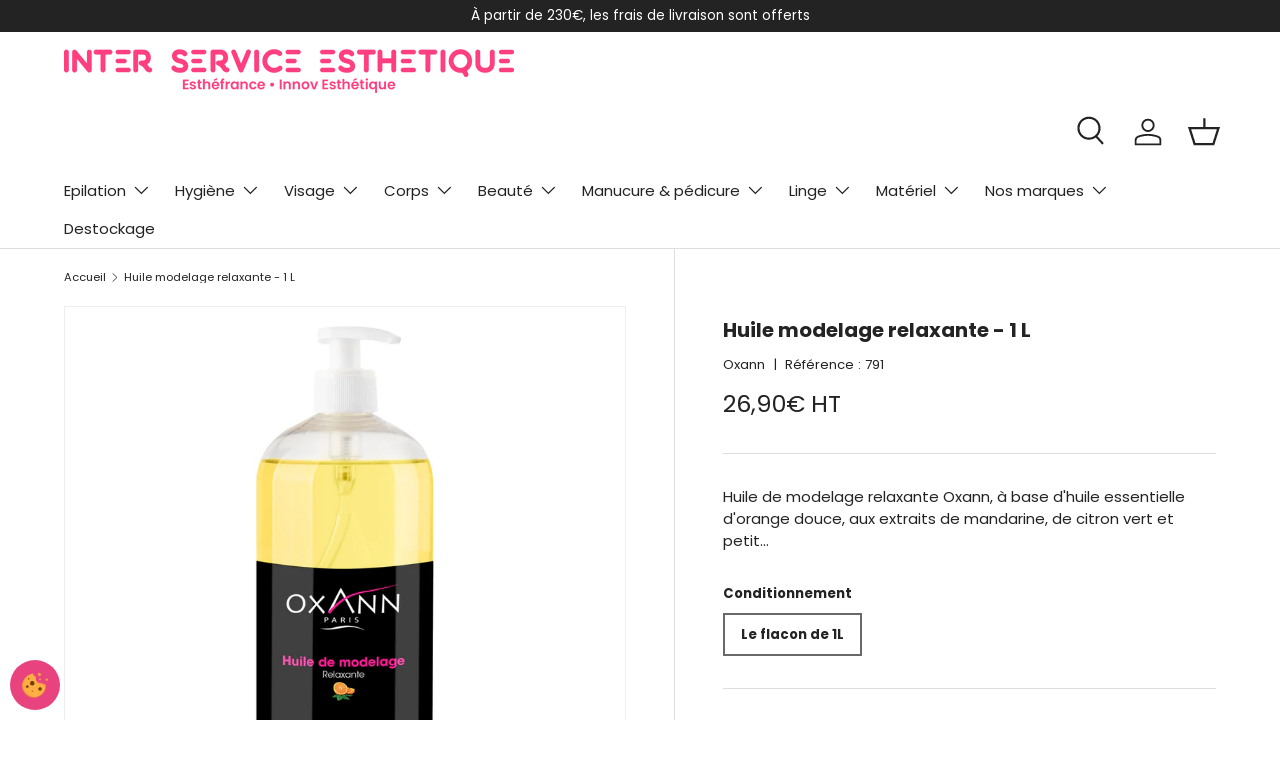

--- FILE ---
content_type: text/html; charset=utf-8
request_url: https://inter-service-esthetique.fr/products/huile-massage-relaxante-professionnelle-1l-oxann
body_size: 38769
content:
<!doctype html>
<html class="no-js" lang="fr" dir="ltr">
<head><meta charset="utf-8">
<meta name="viewport" content="width=device-width,initial-scale=1">
<title>Huile de modelage relaxant aux huiles essentielles - Offre Oxann 1L &ndash; Inter Service Esthétique</title><link rel="canonical" href="https://inter-service-esthetique.fr/products/huile-massage-relaxante-professionnelle-1l-oxann"><link rel="icon" href="//inter-service-esthetique.fr/cdn/shop/files/Favicon-ISE-16x16px.png?crop=center&height=48&v=1620136473&width=48" type="image/png">
  <link rel="apple-touch-icon" href="//inter-service-esthetique.fr/cdn/shop/files/Favicon-ISE-16x16px.png?crop=center&height=180&v=1620136473&width=180"><meta name="description" content="Grand Format. En modelage amincissant et relaxant aux huiles essentielles, découvrez l&#39;huile de massage professionnelle Oxann, aux H.E d&#39;agrumes et petit grain de bigardier."><meta property="og:site_name" content="Inter Service Esthétique">
<meta property="og:url" content="https://inter-service-esthetique.fr/products/huile-massage-relaxante-professionnelle-1l-oxann">
<meta property="og:title" content="Huile de modelage relaxant aux huiles essentielles - Offre Oxann 1L">
<meta property="og:type" content="product">
<meta property="og:description" content="Grand Format. En modelage amincissant et relaxant aux huiles essentielles, découvrez l&#39;huile de massage professionnelle Oxann, aux H.E d&#39;agrumes et petit grain de bigardier."><meta property="og:image" content="http://inter-service-esthetique.fr/cdn/shop/products/1462792991_59e51768-ae78-4b89-9a5f-6551fcdd2e53.jpg?crop=center&height=1200&v=1622197523&width=1200">
  <meta property="og:image:secure_url" content="https://inter-service-esthetique.fr/cdn/shop/products/1462792991_59e51768-ae78-4b89-9a5f-6551fcdd2e53.jpg?crop=center&height=1200&v=1622197523&width=1200">
  <meta property="og:image:width" content="1000">
  <meta property="og:image:height" content="1000"><meta property="og:price:amount" content="26,90">
  <meta property="og:price:currency" content="EUR"><meta name="twitter:card" content="summary_large_image">
<meta name="twitter:title" content="Huile de modelage relaxant aux huiles essentielles - Offre Oxann 1L">
<meta name="twitter:description" content="Grand Format. En modelage amincissant et relaxant aux huiles essentielles, découvrez l&#39;huile de massage professionnelle Oxann, aux H.E d&#39;agrumes et petit grain de bigardier.">
<link rel="preload" href="//inter-service-esthetique.fr/cdn/shop/t/13/assets/main.css?v=131442039570320275011707061934" as="style"><style data-shopify>
@font-face {
  font-family: Poppins;
  font-weight: 400;
  font-style: normal;
  font-display: swap;
  src: url("//inter-service-esthetique.fr/cdn/fonts/poppins/poppins_n4.0ba78fa5af9b0e1a374041b3ceaadf0a43b41362.woff2") format("woff2"),
       url("//inter-service-esthetique.fr/cdn/fonts/poppins/poppins_n4.214741a72ff2596839fc9760ee7a770386cf16ca.woff") format("woff");
}
@font-face {
  font-family: Poppins;
  font-weight: 700;
  font-style: normal;
  font-display: swap;
  src: url("//inter-service-esthetique.fr/cdn/fonts/poppins/poppins_n7.56758dcf284489feb014a026f3727f2f20a54626.woff2") format("woff2"),
       url("//inter-service-esthetique.fr/cdn/fonts/poppins/poppins_n7.f34f55d9b3d3205d2cd6f64955ff4b36f0cfd8da.woff") format("woff");
}
@font-face {
  font-family: Poppins;
  font-weight: 400;
  font-style: italic;
  font-display: swap;
  src: url("//inter-service-esthetique.fr/cdn/fonts/poppins/poppins_i4.846ad1e22474f856bd6b81ba4585a60799a9f5d2.woff2") format("woff2"),
       url("//inter-service-esthetique.fr/cdn/fonts/poppins/poppins_i4.56b43284e8b52fc64c1fd271f289a39e8477e9ec.woff") format("woff");
}
@font-face {
  font-family: Poppins;
  font-weight: 700;
  font-style: italic;
  font-display: swap;
  src: url("//inter-service-esthetique.fr/cdn/fonts/poppins/poppins_i7.42fd71da11e9d101e1e6c7932199f925f9eea42d.woff2") format("woff2"),
       url("//inter-service-esthetique.fr/cdn/fonts/poppins/poppins_i7.ec8499dbd7616004e21155106d13837fff4cf556.woff") format("woff");
}
@font-face {
  font-family: Poppins;
  font-weight: 700;
  font-style: normal;
  font-display: swap;
  src: url("//inter-service-esthetique.fr/cdn/fonts/poppins/poppins_n7.56758dcf284489feb014a026f3727f2f20a54626.woff2") format("woff2"),
       url("//inter-service-esthetique.fr/cdn/fonts/poppins/poppins_n7.f34f55d9b3d3205d2cd6f64955ff4b36f0cfd8da.woff") format("woff");
}
@font-face {
  font-family: Poppins;
  font-weight: 400;
  font-style: normal;
  font-display: swap;
  src: url("//inter-service-esthetique.fr/cdn/fonts/poppins/poppins_n4.0ba78fa5af9b0e1a374041b3ceaadf0a43b41362.woff2") format("woff2"),
       url("//inter-service-esthetique.fr/cdn/fonts/poppins/poppins_n4.214741a72ff2596839fc9760ee7a770386cf16ca.woff") format("woff");
}
:root {
      --bg-color: 255 255 255 / 1.0;
      --bg-color-og: 255 255 255 / 1.0;
      --heading-color: 35 35 35;
      --text-color: 35 35 35;
      --text-color-og: 35 35 35;
      --scrollbar-color: 35 35 35;
      --link-color: 35 35 35;
      --link-color-og: 35 35 35;
      --star-color: 255 159 28;--swatch-border-color-default: 211 211 211;
        --swatch-border-color-active: 145 145 145;
        --swatch-card-size: 24px;
        --swatch-variant-picker-size: 64px;--color-scheme-1-bg: 238 184 205 / 1.0;
      --color-scheme-1-grad: linear-gradient(180deg, rgba(238, 184, 205, 1), rgba(238, 184, 205, 1) 100%);
      --color-scheme-1-heading: 233 67 127;
      --color-scheme-1-text: 255 255 255;
      --color-scheme-1-btn-bg: 35 35 35;
      --color-scheme-1-btn-text: 255 255 255;
      --color-scheme-1-btn-bg-hover: 76 76 76;--color-scheme-2-bg: 238 184 205 / 1.0;
      --color-scheme-2-grad: linear-gradient(225deg, rgba(51, 59, 67, 0.88) 8%, rgba(41, 47, 54, 1) 56%, rgba(20, 20, 20, 1) 92%);
      --color-scheme-2-heading: 233 67 127;
      --color-scheme-2-text: 255 255 255;
      --color-scheme-2-btn-bg: 233 67 127;
      --color-scheme-2-btn-text: 255 255 255;
      --color-scheme-2-btn-bg-hover: 238 109 155;--color-scheme-3-bg: 238 184 205 / 1.0;
      --color-scheme-3-grad: linear-gradient(46deg, rgba(233, 67, 127, 1) 8%, rgba(233, 67, 127, 1) 32%, rgba(248, 200, 218, 1) 92%);
      --color-scheme-3-heading: 255 255 255;
      --color-scheme-3-text: 255 255 255;
      --color-scheme-3-btn-bg: 35 35 35;
      --color-scheme-3-btn-text: 255 255 255;
      --color-scheme-3-btn-bg-hover: 76 76 76;

      --drawer-bg-color: 255 255 255 / 1.0;
      --drawer-text-color: 35 35 35;

      --panel-bg-color: 244 244 244 / 1.0;
      --panel-heading-color: 35 35 35;
      --panel-text-color: 35 35 35;

      --in-stock-text-color: 44 126 63;
      --low-stock-text-color: 210 134 26;
      --very-low-stock-text-color: 180 12 28;
      --no-stock-text-color: 119 119 119;
      --no-stock-backordered-text-color: 119 119 119;

      --error-bg-color: 252 237 238;
      --error-text-color: 180 12 28;
      --success-bg-color: 232 246 234;
      --success-text-color: 44 126 63;
      --info-bg-color: 228 237 250;
      --info-text-color: 26 102 210;

      --heading-font-family: Poppins, sans-serif;
      --heading-font-style: normal;
      --heading-font-weight: 700;
      --heading-scale-start: 2;

      --navigation-font-family: Poppins, sans-serif;
      --navigation-font-style: normal;
      --navigation-font-weight: 400;--heading-text-transform: none;
--subheading-text-transform: none;
      --body-font-family: Poppins, sans-serif;
      --body-font-style: normal;
      --body-font-weight: 400;
      --body-font-size: 15;

      --section-gap: 32;
      --heading-gap: calc(8 * var(--space-unit));--heading-gap: calc(6 * var(--space-unit));--grid-column-gap: 20px;--btn-bg-color: 35 35 35;
      --btn-bg-hover-color: 76 76 76;
      --btn-text-color: 255 255 255;
      --btn-bg-color-og: 35 35 35;
      --btn-text-color-og: 255 255 255;
      --btn-alt-bg-color: 255 255 255;
      --btn-alt-bg-alpha: 1.0;
      --btn-alt-text-color: 35 35 35;
      --btn-border-width: 2px;
      --btn-padding-y: 12px;

      

      --btn-lg-border-radius: 50%;
      --btn-icon-border-radius: 50%;
      --input-with-btn-inner-radius: var(--btn-border-radius);

      --input-bg-color: 255 255 255 / 1.0;
      --input-text-color: 35 35 35;
      --input-border-width: 2px;
      --input-border-radius: 0px;
      --textarea-border-radius: 0px;
      --input-bg-color-diff-3: #f7f7f7;
      --input-bg-color-diff-6: #f0f0f0;

      --modal-border-radius: 0px;
      --modal-overlay-color: 0 0 0;
      --modal-overlay-opacity: 0.4;
      --drawer-border-radius: 0px;
      --overlay-border-radius: 0px;--custom-label-bg-color: 13 44 84;
      --custom-label-text-color: 255 255 255;--sale-label-bg-color: 233 81 68;
      --sale-label-text-color: 255 255 255;--sold-out-label-bg-color: 42 43 42;
      --sold-out-label-text-color: 255 255 255;--new-label-bg-color: 238 184 205;
      --new-label-text-color: 255 255 255;--preorder-label-bg-color: 233 67 127;
      --preorder-label-text-color: 255 255 255;

      --page-width: 1260px;
      --gutter-sm: 20px;
      --gutter-md: 32px;
      --gutter-lg: 64px;

      --payment-terms-bg-color: #ffffff;

      --coll-card-bg-color: #F9F9F9;
      --coll-card-border-color: #f2f2f2;
        
          --aos-animate-duration: 0.6s;
        

        
          --aos-min-width: 0;
        
      

      --reading-width: 48em;
    }

    @media (max-width: 769px) {
      :root {
        --reading-width: 36em;
      }
    }
  </style><link rel="stylesheet" href="//inter-service-esthetique.fr/cdn/shop/t/13/assets/main.css?v=131442039570320275011707061934">
  <script src="//inter-service-esthetique.fr/cdn/shop/t/13/assets/main.js?v=15196979400931759961707061934" defer="defer"></script><link rel="preload" href="//inter-service-esthetique.fr/cdn/fonts/poppins/poppins_n4.0ba78fa5af9b0e1a374041b3ceaadf0a43b41362.woff2" as="font" type="font/woff2" crossorigin fetchpriority="high"><link rel="preload" href="//inter-service-esthetique.fr/cdn/fonts/poppins/poppins_n7.56758dcf284489feb014a026f3727f2f20a54626.woff2" as="font" type="font/woff2" crossorigin fetchpriority="high"><script>window.performance && window.performance.mark && window.performance.mark('shopify.content_for_header.start');</script><meta id="shopify-digital-wallet" name="shopify-digital-wallet" content="/55412818100/digital_wallets/dialog">
<meta name="shopify-checkout-api-token" content="51bf64201a2a3ffa50de144f8483f460">
<meta id="in-context-paypal-metadata" data-shop-id="55412818100" data-venmo-supported="false" data-environment="production" data-locale="fr_FR" data-paypal-v4="true" data-currency="EUR">
<link rel="alternate" type="application/json+oembed" href="https://inter-service-esthetique.fr/products/huile-massage-relaxante-professionnelle-1l-oxann.oembed">
<script async="async" src="/checkouts/internal/preloads.js?locale=fr-FR"></script>
<script id="shopify-features" type="application/json">{"accessToken":"51bf64201a2a3ffa50de144f8483f460","betas":["rich-media-storefront-analytics"],"domain":"inter-service-esthetique.fr","predictiveSearch":true,"shopId":55412818100,"locale":"fr"}</script>
<script>var Shopify = Shopify || {};
Shopify.shop = "inter-service-esthetique.myshopify.com";
Shopify.locale = "fr";
Shopify.currency = {"active":"EUR","rate":"1.0"};
Shopify.country = "FR";
Shopify.theme = {"name":"Enterprise - LobsTTer","id":159320047963,"schema_name":"Enterprise","schema_version":"1.4.2","theme_store_id":1657,"role":"main"};
Shopify.theme.handle = "null";
Shopify.theme.style = {"id":null,"handle":null};
Shopify.cdnHost = "inter-service-esthetique.fr/cdn";
Shopify.routes = Shopify.routes || {};
Shopify.routes.root = "/";</script>
<script type="module">!function(o){(o.Shopify=o.Shopify||{}).modules=!0}(window);</script>
<script>!function(o){function n(){var o=[];function n(){o.push(Array.prototype.slice.apply(arguments))}return n.q=o,n}var t=o.Shopify=o.Shopify||{};t.loadFeatures=n(),t.autoloadFeatures=n()}(window);</script>
<script id="shop-js-analytics" type="application/json">{"pageType":"product"}</script>
<script defer="defer" async type="module" src="//inter-service-esthetique.fr/cdn/shopifycloud/shop-js/modules/v2/client.init-shop-cart-sync_XvpUV7qp.fr.esm.js"></script>
<script defer="defer" async type="module" src="//inter-service-esthetique.fr/cdn/shopifycloud/shop-js/modules/v2/chunk.common_C2xzKNNs.esm.js"></script>
<script type="module">
  await import("//inter-service-esthetique.fr/cdn/shopifycloud/shop-js/modules/v2/client.init-shop-cart-sync_XvpUV7qp.fr.esm.js");
await import("//inter-service-esthetique.fr/cdn/shopifycloud/shop-js/modules/v2/chunk.common_C2xzKNNs.esm.js");

  window.Shopify.SignInWithShop?.initShopCartSync?.({"fedCMEnabled":true,"windoidEnabled":true});

</script>
<script>(function() {
  var isLoaded = false;
  function asyncLoad() {
    if (isLoaded) return;
    isLoaded = true;
    var urls = ["\/\/cdn.shopify.com\/proxy\/4617f2ae4a0cdf58ad474b48acaff87e3665721b6dc2582890fdabb1f21ba54c\/app.identixweb.com\/advance-reorder\/assets\/js\/advance-reorder.js?shop=inter-service-esthetique.myshopify.com\u0026sp-cache-control=cHVibGljLCBtYXgtYWdlPTkwMA"];
    for (var i = 0; i < urls.length; i++) {
      var s = document.createElement('script');
      s.type = 'text/javascript';
      s.async = true;
      s.src = urls[i];
      var x = document.getElementsByTagName('script')[0];
      x.parentNode.insertBefore(s, x);
    }
  };
  if(window.attachEvent) {
    window.attachEvent('onload', asyncLoad);
  } else {
    window.addEventListener('load', asyncLoad, false);
  }
})();</script>
<script id="__st">var __st={"a":55412818100,"offset":3600,"reqid":"c8b6a22d-ad82-4b36-ac4c-69aeeaa17feb-1768727022","pageurl":"inter-service-esthetique.fr\/products\/huile-massage-relaxante-professionnelle-1l-oxann","u":"1d1f671db3e7","p":"product","rtyp":"product","rid":6672172810420};</script>
<script>window.ShopifyPaypalV4VisibilityTracking = true;</script>
<script id="captcha-bootstrap">!function(){'use strict';const t='contact',e='account',n='new_comment',o=[[t,t],['blogs',n],['comments',n],[t,'customer']],c=[[e,'customer_login'],[e,'guest_login'],[e,'recover_customer_password'],[e,'create_customer']],r=t=>t.map((([t,e])=>`form[action*='/${t}']:not([data-nocaptcha='true']) input[name='form_type'][value='${e}']`)).join(','),a=t=>()=>t?[...document.querySelectorAll(t)].map((t=>t.form)):[];function s(){const t=[...o],e=r(t);return a(e)}const i='password',u='form_key',d=['recaptcha-v3-token','g-recaptcha-response','h-captcha-response',i],f=()=>{try{return window.sessionStorage}catch{return}},m='__shopify_v',_=t=>t.elements[u];function p(t,e,n=!1){try{const o=window.sessionStorage,c=JSON.parse(o.getItem(e)),{data:r}=function(t){const{data:e,action:n}=t;return t[m]||n?{data:e,action:n}:{data:t,action:n}}(c);for(const[e,n]of Object.entries(r))t.elements[e]&&(t.elements[e].value=n);n&&o.removeItem(e)}catch(o){console.error('form repopulation failed',{error:o})}}const l='form_type',E='cptcha';function T(t){t.dataset[E]=!0}const w=window,h=w.document,L='Shopify',v='ce_forms',y='captcha';let A=!1;((t,e)=>{const n=(g='f06e6c50-85a8-45c8-87d0-21a2b65856fe',I='https://cdn.shopify.com/shopifycloud/storefront-forms-hcaptcha/ce_storefront_forms_captcha_hcaptcha.v1.5.2.iife.js',D={infoText:'Protégé par hCaptcha',privacyText:'Confidentialité',termsText:'Conditions'},(t,e,n)=>{const o=w[L][v],c=o.bindForm;if(c)return c(t,g,e,D).then(n);var r;o.q.push([[t,g,e,D],n]),r=I,A||(h.body.append(Object.assign(h.createElement('script'),{id:'captcha-provider',async:!0,src:r})),A=!0)});var g,I,D;w[L]=w[L]||{},w[L][v]=w[L][v]||{},w[L][v].q=[],w[L][y]=w[L][y]||{},w[L][y].protect=function(t,e){n(t,void 0,e),T(t)},Object.freeze(w[L][y]),function(t,e,n,w,h,L){const[v,y,A,g]=function(t,e,n){const i=e?o:[],u=t?c:[],d=[...i,...u],f=r(d),m=r(i),_=r(d.filter((([t,e])=>n.includes(e))));return[a(f),a(m),a(_),s()]}(w,h,L),I=t=>{const e=t.target;return e instanceof HTMLFormElement?e:e&&e.form},D=t=>v().includes(t);t.addEventListener('submit',(t=>{const e=I(t);if(!e)return;const n=D(e)&&!e.dataset.hcaptchaBound&&!e.dataset.recaptchaBound,o=_(e),c=g().includes(e)&&(!o||!o.value);(n||c)&&t.preventDefault(),c&&!n&&(function(t){try{if(!f())return;!function(t){const e=f();if(!e)return;const n=_(t);if(!n)return;const o=n.value;o&&e.removeItem(o)}(t);const e=Array.from(Array(32),(()=>Math.random().toString(36)[2])).join('');!function(t,e){_(t)||t.append(Object.assign(document.createElement('input'),{type:'hidden',name:u})),t.elements[u].value=e}(t,e),function(t,e){const n=f();if(!n)return;const o=[...t.querySelectorAll(`input[type='${i}']`)].map((({name:t})=>t)),c=[...d,...o],r={};for(const[a,s]of new FormData(t).entries())c.includes(a)||(r[a]=s);n.setItem(e,JSON.stringify({[m]:1,action:t.action,data:r}))}(t,e)}catch(e){console.error('failed to persist form',e)}}(e),e.submit())}));const S=(t,e)=>{t&&!t.dataset[E]&&(n(t,e.some((e=>e===t))),T(t))};for(const o of['focusin','change'])t.addEventListener(o,(t=>{const e=I(t);D(e)&&S(e,y())}));const B=e.get('form_key'),M=e.get(l),P=B&&M;t.addEventListener('DOMContentLoaded',(()=>{const t=y();if(P)for(const e of t)e.elements[l].value===M&&p(e,B);[...new Set([...A(),...v().filter((t=>'true'===t.dataset.shopifyCaptcha))])].forEach((e=>S(e,t)))}))}(h,new URLSearchParams(w.location.search),n,t,e,['guest_login'])})(!0,!0)}();</script>
<script integrity="sha256-4kQ18oKyAcykRKYeNunJcIwy7WH5gtpwJnB7kiuLZ1E=" data-source-attribution="shopify.loadfeatures" defer="defer" src="//inter-service-esthetique.fr/cdn/shopifycloud/storefront/assets/storefront/load_feature-a0a9edcb.js" crossorigin="anonymous"></script>
<script data-source-attribution="shopify.dynamic_checkout.dynamic.init">var Shopify=Shopify||{};Shopify.PaymentButton=Shopify.PaymentButton||{isStorefrontPortableWallets:!0,init:function(){window.Shopify.PaymentButton.init=function(){};var t=document.createElement("script");t.src="https://inter-service-esthetique.fr/cdn/shopifycloud/portable-wallets/latest/portable-wallets.fr.js",t.type="module",document.head.appendChild(t)}};
</script>
<script data-source-attribution="shopify.dynamic_checkout.buyer_consent">
  function portableWalletsHideBuyerConsent(e){var t=document.getElementById("shopify-buyer-consent"),n=document.getElementById("shopify-subscription-policy-button");t&&n&&(t.classList.add("hidden"),t.setAttribute("aria-hidden","true"),n.removeEventListener("click",e))}function portableWalletsShowBuyerConsent(e){var t=document.getElementById("shopify-buyer-consent"),n=document.getElementById("shopify-subscription-policy-button");t&&n&&(t.classList.remove("hidden"),t.removeAttribute("aria-hidden"),n.addEventListener("click",e))}window.Shopify?.PaymentButton&&(window.Shopify.PaymentButton.hideBuyerConsent=portableWalletsHideBuyerConsent,window.Shopify.PaymentButton.showBuyerConsent=portableWalletsShowBuyerConsent);
</script>
<script data-source-attribution="shopify.dynamic_checkout.cart.bootstrap">document.addEventListener("DOMContentLoaded",(function(){function t(){return document.querySelector("shopify-accelerated-checkout-cart, shopify-accelerated-checkout")}if(t())Shopify.PaymentButton.init();else{new MutationObserver((function(e,n){t()&&(Shopify.PaymentButton.init(),n.disconnect())})).observe(document.body,{childList:!0,subtree:!0})}}));
</script>
<link id="shopify-accelerated-checkout-styles" rel="stylesheet" media="screen" href="https://inter-service-esthetique.fr/cdn/shopifycloud/portable-wallets/latest/accelerated-checkout-backwards-compat.css" crossorigin="anonymous">
<style id="shopify-accelerated-checkout-cart">
        #shopify-buyer-consent {
  margin-top: 1em;
  display: inline-block;
  width: 100%;
}

#shopify-buyer-consent.hidden {
  display: none;
}

#shopify-subscription-policy-button {
  background: none;
  border: none;
  padding: 0;
  text-decoration: underline;
  font-size: inherit;
  cursor: pointer;
}

#shopify-subscription-policy-button::before {
  box-shadow: none;
}

      </style>
<script id="sections-script" data-sections="header,footer" defer="defer" src="//inter-service-esthetique.fr/cdn/shop/t/13/compiled_assets/scripts.js?6668"></script>
<script>window.performance && window.performance.mark && window.performance.mark('shopify.content_for_header.end');</script>

    <script src="//inter-service-esthetique.fr/cdn/shop/t/13/assets/animate-on-scroll.js?v=15249566486942820451707061934" defer="defer"></script>
    <link rel="stylesheet" href="//inter-service-esthetique.fr/cdn/shop/t/13/assets/animate-on-scroll.css?v=116194678796051782541707061934">
  

  <script>document.documentElement.className = document.documentElement.className.replace('no-js', 'js');</script><!-- CC Custom Head Start --><!-- CC Custom Head End -->

<!-- BEGIN app block: shopify://apps/singleton-rich-registration/blocks/app-block/81a599e5-cd59-4686-a388-f502f75b25c2 -->
    <!-- BEGIN app snippet: advanced-form-css -->
<!-- END app snippet -->
    <!-- BEGIN app snippet: advanced-form-init -->
<script type="text/javascript">
    var af_shop_id = '1548';
    var af_form_title = '';
    var af_copy_data_to_customer_note = '1';
    var af_has_redirect_to_page = '0';
    var af_redirect_to_page = '';
    var af_blank_fields_warning = 'Ces champs ne peuvent pas être vides, doivent être vérifiés ou doivent être valides';
    var af_is_home_page = false;
    
    var af_shop_before_tae = false;
    
        
        
            var af_shop_before_tae = true;
        
    
    var has_app_proxy_scope_metafield = false;
    var has_app_proxy_scope = false;
    
        has_app_proxy_scope_metafield = true;
        
        
        
            has_app_proxy_scope = true;
        
    
</script>
<!-- END app snippet -->
    <!-- BEGIN app snippet: advanced-registration-form -->
<!-- END app snippet -->
    <!-- BEGIN app snippet: advanced-customer-acount-form -->


<!-- END app snippet -->
    <!-- BEGIN app snippet: advanced-form-script -->

    <script src='https://cdn.shopify.com/extensions/019b0db2-181f-74e8-a92a-e288bb31550b/singleton-rich-registration-14/assets/main_v2.js' defer></script>

<!-- END app snippet -->



<!-- END app block --><!-- BEGIN app block: shopify://apps/pagefly-page-builder/blocks/app-embed/83e179f7-59a0-4589-8c66-c0dddf959200 -->

<!-- BEGIN app snippet: pagefly-cro-ab-testing-main -->







<script>
  ;(function () {
    const url = new URL(window.location)
    const viewParam = url.searchParams.get('view')
    if (viewParam && viewParam.includes('variant-pf-')) {
      url.searchParams.set('pf_v', viewParam)
      url.searchParams.delete('view')
      window.history.replaceState({}, '', url)
    }
  })()
</script>



<script type='module'>
  
  window.PAGEFLY_CRO = window.PAGEFLY_CRO || {}

  window.PAGEFLY_CRO['data_debug'] = {
    original_template_suffix: "all_products",
    allow_ab_test: false,
    ab_test_start_time: 0,
    ab_test_end_time: 0,
    today_date_time: 1768727022000,
  }
  window.PAGEFLY_CRO['GA4'] = { enabled: false}
</script>

<!-- END app snippet -->








  <script src='https://cdn.shopify.com/extensions/019bb4f9-aed6-78a3-be91-e9d44663e6bf/pagefly-page-builder-215/assets/pagefly-helper.js' defer='defer'></script>

  <script src='https://cdn.shopify.com/extensions/019bb4f9-aed6-78a3-be91-e9d44663e6bf/pagefly-page-builder-215/assets/pagefly-general-helper.js' defer='defer'></script>

  <script src='https://cdn.shopify.com/extensions/019bb4f9-aed6-78a3-be91-e9d44663e6bf/pagefly-page-builder-215/assets/pagefly-snap-slider.js' defer='defer'></script>

  <script src='https://cdn.shopify.com/extensions/019bb4f9-aed6-78a3-be91-e9d44663e6bf/pagefly-page-builder-215/assets/pagefly-slideshow-v3.js' defer='defer'></script>

  <script src='https://cdn.shopify.com/extensions/019bb4f9-aed6-78a3-be91-e9d44663e6bf/pagefly-page-builder-215/assets/pagefly-slideshow-v4.js' defer='defer'></script>

  <script src='https://cdn.shopify.com/extensions/019bb4f9-aed6-78a3-be91-e9d44663e6bf/pagefly-page-builder-215/assets/pagefly-glider.js' defer='defer'></script>

  <script src='https://cdn.shopify.com/extensions/019bb4f9-aed6-78a3-be91-e9d44663e6bf/pagefly-page-builder-215/assets/pagefly-slideshow-v1-v2.js' defer='defer'></script>

  <script src='https://cdn.shopify.com/extensions/019bb4f9-aed6-78a3-be91-e9d44663e6bf/pagefly-page-builder-215/assets/pagefly-product-media.js' defer='defer'></script>

  <script src='https://cdn.shopify.com/extensions/019bb4f9-aed6-78a3-be91-e9d44663e6bf/pagefly-page-builder-215/assets/pagefly-product.js' defer='defer'></script>


<script id='pagefly-helper-data' type='application/json'>
  {
    "page_optimization": {
      "assets_prefetching": false
    },
    "elements_asset_mapper": {
      "Accordion": "https://cdn.shopify.com/extensions/019bb4f9-aed6-78a3-be91-e9d44663e6bf/pagefly-page-builder-215/assets/pagefly-accordion.js",
      "Accordion3": "https://cdn.shopify.com/extensions/019bb4f9-aed6-78a3-be91-e9d44663e6bf/pagefly-page-builder-215/assets/pagefly-accordion3.js",
      "CountDown": "https://cdn.shopify.com/extensions/019bb4f9-aed6-78a3-be91-e9d44663e6bf/pagefly-page-builder-215/assets/pagefly-countdown.js",
      "GMap1": "https://cdn.shopify.com/extensions/019bb4f9-aed6-78a3-be91-e9d44663e6bf/pagefly-page-builder-215/assets/pagefly-gmap.js",
      "GMap2": "https://cdn.shopify.com/extensions/019bb4f9-aed6-78a3-be91-e9d44663e6bf/pagefly-page-builder-215/assets/pagefly-gmap.js",
      "GMapBasicV2": "https://cdn.shopify.com/extensions/019bb4f9-aed6-78a3-be91-e9d44663e6bf/pagefly-page-builder-215/assets/pagefly-gmap.js",
      "GMapAdvancedV2": "https://cdn.shopify.com/extensions/019bb4f9-aed6-78a3-be91-e9d44663e6bf/pagefly-page-builder-215/assets/pagefly-gmap.js",
      "HTML.Video": "https://cdn.shopify.com/extensions/019bb4f9-aed6-78a3-be91-e9d44663e6bf/pagefly-page-builder-215/assets/pagefly-htmlvideo.js",
      "HTML.Video2": "https://cdn.shopify.com/extensions/019bb4f9-aed6-78a3-be91-e9d44663e6bf/pagefly-page-builder-215/assets/pagefly-htmlvideo2.js",
      "HTML.Video3": "https://cdn.shopify.com/extensions/019bb4f9-aed6-78a3-be91-e9d44663e6bf/pagefly-page-builder-215/assets/pagefly-htmlvideo2.js",
      "BackgroundVideo": "https://cdn.shopify.com/extensions/019bb4f9-aed6-78a3-be91-e9d44663e6bf/pagefly-page-builder-215/assets/pagefly-htmlvideo2.js",
      "Instagram": "https://cdn.shopify.com/extensions/019bb4f9-aed6-78a3-be91-e9d44663e6bf/pagefly-page-builder-215/assets/pagefly-instagram.js",
      "Instagram2": "https://cdn.shopify.com/extensions/019bb4f9-aed6-78a3-be91-e9d44663e6bf/pagefly-page-builder-215/assets/pagefly-instagram.js",
      "Insta3": "https://cdn.shopify.com/extensions/019bb4f9-aed6-78a3-be91-e9d44663e6bf/pagefly-page-builder-215/assets/pagefly-instagram3.js",
      "Tabs": "https://cdn.shopify.com/extensions/019bb4f9-aed6-78a3-be91-e9d44663e6bf/pagefly-page-builder-215/assets/pagefly-tab.js",
      "Tabs3": "https://cdn.shopify.com/extensions/019bb4f9-aed6-78a3-be91-e9d44663e6bf/pagefly-page-builder-215/assets/pagefly-tab3.js",
      "ProductBox": "https://cdn.shopify.com/extensions/019bb4f9-aed6-78a3-be91-e9d44663e6bf/pagefly-page-builder-215/assets/pagefly-cart.js",
      "FBPageBox2": "https://cdn.shopify.com/extensions/019bb4f9-aed6-78a3-be91-e9d44663e6bf/pagefly-page-builder-215/assets/pagefly-facebook.js",
      "FBLikeButton2": "https://cdn.shopify.com/extensions/019bb4f9-aed6-78a3-be91-e9d44663e6bf/pagefly-page-builder-215/assets/pagefly-facebook.js",
      "TwitterFeed2": "https://cdn.shopify.com/extensions/019bb4f9-aed6-78a3-be91-e9d44663e6bf/pagefly-page-builder-215/assets/pagefly-twitter.js",
      "Paragraph4": "https://cdn.shopify.com/extensions/019bb4f9-aed6-78a3-be91-e9d44663e6bf/pagefly-page-builder-215/assets/pagefly-paragraph4.js",

      "AliReviews": "https://cdn.shopify.com/extensions/019bb4f9-aed6-78a3-be91-e9d44663e6bf/pagefly-page-builder-215/assets/pagefly-3rd-elements.js",
      "BackInStock": "https://cdn.shopify.com/extensions/019bb4f9-aed6-78a3-be91-e9d44663e6bf/pagefly-page-builder-215/assets/pagefly-3rd-elements.js",
      "GloboBackInStock": "https://cdn.shopify.com/extensions/019bb4f9-aed6-78a3-be91-e9d44663e6bf/pagefly-page-builder-215/assets/pagefly-3rd-elements.js",
      "GrowaveWishlist": "https://cdn.shopify.com/extensions/019bb4f9-aed6-78a3-be91-e9d44663e6bf/pagefly-page-builder-215/assets/pagefly-3rd-elements.js",
      "InfiniteOptionsShopPad": "https://cdn.shopify.com/extensions/019bb4f9-aed6-78a3-be91-e9d44663e6bf/pagefly-page-builder-215/assets/pagefly-3rd-elements.js",
      "InkybayProductPersonalizer": "https://cdn.shopify.com/extensions/019bb4f9-aed6-78a3-be91-e9d44663e6bf/pagefly-page-builder-215/assets/pagefly-3rd-elements.js",
      "LimeSpot": "https://cdn.shopify.com/extensions/019bb4f9-aed6-78a3-be91-e9d44663e6bf/pagefly-page-builder-215/assets/pagefly-3rd-elements.js",
      "Loox": "https://cdn.shopify.com/extensions/019bb4f9-aed6-78a3-be91-e9d44663e6bf/pagefly-page-builder-215/assets/pagefly-3rd-elements.js",
      "Opinew": "https://cdn.shopify.com/extensions/019bb4f9-aed6-78a3-be91-e9d44663e6bf/pagefly-page-builder-215/assets/pagefly-3rd-elements.js",
      "Powr": "https://cdn.shopify.com/extensions/019bb4f9-aed6-78a3-be91-e9d44663e6bf/pagefly-page-builder-215/assets/pagefly-3rd-elements.js",
      "ProductReviews": "https://cdn.shopify.com/extensions/019bb4f9-aed6-78a3-be91-e9d44663e6bf/pagefly-page-builder-215/assets/pagefly-3rd-elements.js",
      "PushOwl": "https://cdn.shopify.com/extensions/019bb4f9-aed6-78a3-be91-e9d44663e6bf/pagefly-page-builder-215/assets/pagefly-3rd-elements.js",
      "ReCharge": "https://cdn.shopify.com/extensions/019bb4f9-aed6-78a3-be91-e9d44663e6bf/pagefly-page-builder-215/assets/pagefly-3rd-elements.js",
      "Rivyo": "https://cdn.shopify.com/extensions/019bb4f9-aed6-78a3-be91-e9d44663e6bf/pagefly-page-builder-215/assets/pagefly-3rd-elements.js",
      "TrackingMore": "https://cdn.shopify.com/extensions/019bb4f9-aed6-78a3-be91-e9d44663e6bf/pagefly-page-builder-215/assets/pagefly-3rd-elements.js",
      "Vitals": "https://cdn.shopify.com/extensions/019bb4f9-aed6-78a3-be91-e9d44663e6bf/pagefly-page-builder-215/assets/pagefly-3rd-elements.js",
      "Wiser": "https://cdn.shopify.com/extensions/019bb4f9-aed6-78a3-be91-e9d44663e6bf/pagefly-page-builder-215/assets/pagefly-3rd-elements.js"
    },
    "custom_elements_mapper": {
      "pf-click-action-element": "https://cdn.shopify.com/extensions/019bb4f9-aed6-78a3-be91-e9d44663e6bf/pagefly-page-builder-215/assets/pagefly-click-action-element.js",
      "pf-dialog-element": "https://cdn.shopify.com/extensions/019bb4f9-aed6-78a3-be91-e9d44663e6bf/pagefly-page-builder-215/assets/pagefly-dialog-element.js"
    }
  }
</script>


<!-- END app block --><!-- BEGIN app block: shopify://apps/advance-reorder-repeat-order/blocks/adv-block/2dd67710-95db-4aa2-93c7-6a6c6f57d67f --><script>
	var advance_reorder_money_format = "{{amount_with_comma_separator}}€ EUR"	
</script>
<script type="text/javascript" defer="defer" src="https://app.identixweb.com/advance-reorder/assets/js/advance-reorder.js"></script>


<!-- END app block --><!-- BEGIN app block: shopify://apps/klaviyo-email-marketing-sms/blocks/klaviyo-onsite-embed/2632fe16-c075-4321-a88b-50b567f42507 -->












  <script async src="https://static.klaviyo.com/onsite/js/VYVJ9W/klaviyo.js?company_id=VYVJ9W"></script>
  <script>!function(){if(!window.klaviyo){window._klOnsite=window._klOnsite||[];try{window.klaviyo=new Proxy({},{get:function(n,i){return"push"===i?function(){var n;(n=window._klOnsite).push.apply(n,arguments)}:function(){for(var n=arguments.length,o=new Array(n),w=0;w<n;w++)o[w]=arguments[w];var t="function"==typeof o[o.length-1]?o.pop():void 0,e=new Promise((function(n){window._klOnsite.push([i].concat(o,[function(i){t&&t(i),n(i)}]))}));return e}}})}catch(n){window.klaviyo=window.klaviyo||[],window.klaviyo.push=function(){var n;(n=window._klOnsite).push.apply(n,arguments)}}}}();</script>

  
    <script id="viewed_product">
      if (item == null) {
        var _learnq = _learnq || [];

        var MetafieldReviews = null
        var MetafieldYotpoRating = null
        var MetafieldYotpoCount = null
        var MetafieldLooxRating = null
        var MetafieldLooxCount = null
        var okendoProduct = null
        var okendoProductReviewCount = null
        var okendoProductReviewAverageValue = null
        try {
          // The following fields are used for Customer Hub recently viewed in order to add reviews.
          // This information is not part of __kla_viewed. Instead, it is part of __kla_viewed_reviewed_items
          MetafieldReviews = {};
          MetafieldYotpoRating = null
          MetafieldYotpoCount = null
          MetafieldLooxRating = null
          MetafieldLooxCount = null

          okendoProduct = null
          // If the okendo metafield is not legacy, it will error, which then requires the new json formatted data
          if (okendoProduct && 'error' in okendoProduct) {
            okendoProduct = null
          }
          okendoProductReviewCount = okendoProduct ? okendoProduct.reviewCount : null
          okendoProductReviewAverageValue = okendoProduct ? okendoProduct.reviewAverageValue : null
        } catch (error) {
          console.error('Error in Klaviyo onsite reviews tracking:', error);
        }

        var item = {
          Name: "Huile modelage relaxante - 1 L",
          ProductID: 6672172810420,
          Categories: ["Huiles de modelage","Modelage","Oxann","Tous nos produits esthétiques","Tous vos produits pour le soin du corps à prix grossiste !"],
          ImageURL: "https://inter-service-esthetique.fr/cdn/shop/products/1462792991_59e51768-ae78-4b89-9a5f-6551fcdd2e53_grande.jpg?v=1622197523",
          URL: "https://inter-service-esthetique.fr/products/huile-massage-relaxante-professionnelle-1l-oxann",
          Brand: "Oxann",
          Price: "26,90€ HT",
          Value: "26,90",
          CompareAtPrice: "0,00€ HT"
        };
        _learnq.push(['track', 'Viewed Product', item]);
        _learnq.push(['trackViewedItem', {
          Title: item.Name,
          ItemId: item.ProductID,
          Categories: item.Categories,
          ImageUrl: item.ImageURL,
          Url: item.URL,
          Metadata: {
            Brand: item.Brand,
            Price: item.Price,
            Value: item.Value,
            CompareAtPrice: item.CompareAtPrice
          },
          metafields:{
            reviews: MetafieldReviews,
            yotpo:{
              rating: MetafieldYotpoRating,
              count: MetafieldYotpoCount,
            },
            loox:{
              rating: MetafieldLooxRating,
              count: MetafieldLooxCount,
            },
            okendo: {
              rating: okendoProductReviewAverageValue,
              count: okendoProductReviewCount,
            }
          }
        }]);
      }
    </script>
  




  <script>
    window.klaviyoReviewsProductDesignMode = false
  </script>







<!-- END app block --><script src="https://cdn.shopify.com/extensions/1675c59f-6e56-4eff-9cd4-978cc68c3001/ekookie-29/assets/ekookie.js" type="text/javascript" defer="defer"></script>
<link href="https://cdn.shopify.com/extensions/1675c59f-6e56-4eff-9cd4-978cc68c3001/ekookie-29/assets/ekookie.css" rel="stylesheet" type="text/css" media="all">
<link href="https://monorail-edge.shopifysvc.com" rel="dns-prefetch">
<script>(function(){if ("sendBeacon" in navigator && "performance" in window) {try {var session_token_from_headers = performance.getEntriesByType('navigation')[0].serverTiming.find(x => x.name == '_s').description;} catch {var session_token_from_headers = undefined;}var session_cookie_matches = document.cookie.match(/_shopify_s=([^;]*)/);var session_token_from_cookie = session_cookie_matches && session_cookie_matches.length === 2 ? session_cookie_matches[1] : "";var session_token = session_token_from_headers || session_token_from_cookie || "";function handle_abandonment_event(e) {var entries = performance.getEntries().filter(function(entry) {return /monorail-edge.shopifysvc.com/.test(entry.name);});if (!window.abandonment_tracked && entries.length === 0) {window.abandonment_tracked = true;var currentMs = Date.now();var navigation_start = performance.timing.navigationStart;var payload = {shop_id: 55412818100,url: window.location.href,navigation_start,duration: currentMs - navigation_start,session_token,page_type: "product"};window.navigator.sendBeacon("https://monorail-edge.shopifysvc.com/v1/produce", JSON.stringify({schema_id: "online_store_buyer_site_abandonment/1.1",payload: payload,metadata: {event_created_at_ms: currentMs,event_sent_at_ms: currentMs}}));}}window.addEventListener('pagehide', handle_abandonment_event);}}());</script>
<script id="web-pixels-manager-setup">(function e(e,d,r,n,o){if(void 0===o&&(o={}),!Boolean(null===(a=null===(i=window.Shopify)||void 0===i?void 0:i.analytics)||void 0===a?void 0:a.replayQueue)){var i,a;window.Shopify=window.Shopify||{};var t=window.Shopify;t.analytics=t.analytics||{};var s=t.analytics;s.replayQueue=[],s.publish=function(e,d,r){return s.replayQueue.push([e,d,r]),!0};try{self.performance.mark("wpm:start")}catch(e){}var l=function(){var e={modern:/Edge?\/(1{2}[4-9]|1[2-9]\d|[2-9]\d{2}|\d{4,})\.\d+(\.\d+|)|Firefox\/(1{2}[4-9]|1[2-9]\d|[2-9]\d{2}|\d{4,})\.\d+(\.\d+|)|Chrom(ium|e)\/(9{2}|\d{3,})\.\d+(\.\d+|)|(Maci|X1{2}).+ Version\/(15\.\d+|(1[6-9]|[2-9]\d|\d{3,})\.\d+)([,.]\d+|)( \(\w+\)|)( Mobile\/\w+|) Safari\/|Chrome.+OPR\/(9{2}|\d{3,})\.\d+\.\d+|(CPU[ +]OS|iPhone[ +]OS|CPU[ +]iPhone|CPU IPhone OS|CPU iPad OS)[ +]+(15[._]\d+|(1[6-9]|[2-9]\d|\d{3,})[._]\d+)([._]\d+|)|Android:?[ /-](13[3-9]|1[4-9]\d|[2-9]\d{2}|\d{4,})(\.\d+|)(\.\d+|)|Android.+Firefox\/(13[5-9]|1[4-9]\d|[2-9]\d{2}|\d{4,})\.\d+(\.\d+|)|Android.+Chrom(ium|e)\/(13[3-9]|1[4-9]\d|[2-9]\d{2}|\d{4,})\.\d+(\.\d+|)|SamsungBrowser\/([2-9]\d|\d{3,})\.\d+/,legacy:/Edge?\/(1[6-9]|[2-9]\d|\d{3,})\.\d+(\.\d+|)|Firefox\/(5[4-9]|[6-9]\d|\d{3,})\.\d+(\.\d+|)|Chrom(ium|e)\/(5[1-9]|[6-9]\d|\d{3,})\.\d+(\.\d+|)([\d.]+$|.*Safari\/(?![\d.]+ Edge\/[\d.]+$))|(Maci|X1{2}).+ Version\/(10\.\d+|(1[1-9]|[2-9]\d|\d{3,})\.\d+)([,.]\d+|)( \(\w+\)|)( Mobile\/\w+|) Safari\/|Chrome.+OPR\/(3[89]|[4-9]\d|\d{3,})\.\d+\.\d+|(CPU[ +]OS|iPhone[ +]OS|CPU[ +]iPhone|CPU IPhone OS|CPU iPad OS)[ +]+(10[._]\d+|(1[1-9]|[2-9]\d|\d{3,})[._]\d+)([._]\d+|)|Android:?[ /-](13[3-9]|1[4-9]\d|[2-9]\d{2}|\d{4,})(\.\d+|)(\.\d+|)|Mobile Safari.+OPR\/([89]\d|\d{3,})\.\d+\.\d+|Android.+Firefox\/(13[5-9]|1[4-9]\d|[2-9]\d{2}|\d{4,})\.\d+(\.\d+|)|Android.+Chrom(ium|e)\/(13[3-9]|1[4-9]\d|[2-9]\d{2}|\d{4,})\.\d+(\.\d+|)|Android.+(UC? ?Browser|UCWEB|U3)[ /]?(15\.([5-9]|\d{2,})|(1[6-9]|[2-9]\d|\d{3,})\.\d+)\.\d+|SamsungBrowser\/(5\.\d+|([6-9]|\d{2,})\.\d+)|Android.+MQ{2}Browser\/(14(\.(9|\d{2,})|)|(1[5-9]|[2-9]\d|\d{3,})(\.\d+|))(\.\d+|)|K[Aa][Ii]OS\/(3\.\d+|([4-9]|\d{2,})\.\d+)(\.\d+|)/},d=e.modern,r=e.legacy,n=navigator.userAgent;return n.match(d)?"modern":n.match(r)?"legacy":"unknown"}(),u="modern"===l?"modern":"legacy",c=(null!=n?n:{modern:"",legacy:""})[u],f=function(e){return[e.baseUrl,"/wpm","/b",e.hashVersion,"modern"===e.buildTarget?"m":"l",".js"].join("")}({baseUrl:d,hashVersion:r,buildTarget:u}),m=function(e){var d=e.version,r=e.bundleTarget,n=e.surface,o=e.pageUrl,i=e.monorailEndpoint;return{emit:function(e){var a=e.status,t=e.errorMsg,s=(new Date).getTime(),l=JSON.stringify({metadata:{event_sent_at_ms:s},events:[{schema_id:"web_pixels_manager_load/3.1",payload:{version:d,bundle_target:r,page_url:o,status:a,surface:n,error_msg:t},metadata:{event_created_at_ms:s}}]});if(!i)return console&&console.warn&&console.warn("[Web Pixels Manager] No Monorail endpoint provided, skipping logging."),!1;try{return self.navigator.sendBeacon.bind(self.navigator)(i,l)}catch(e){}var u=new XMLHttpRequest;try{return u.open("POST",i,!0),u.setRequestHeader("Content-Type","text/plain"),u.send(l),!0}catch(e){return console&&console.warn&&console.warn("[Web Pixels Manager] Got an unhandled error while logging to Monorail."),!1}}}}({version:r,bundleTarget:l,surface:e.surface,pageUrl:self.location.href,monorailEndpoint:e.monorailEndpoint});try{o.browserTarget=l,function(e){var d=e.src,r=e.async,n=void 0===r||r,o=e.onload,i=e.onerror,a=e.sri,t=e.scriptDataAttributes,s=void 0===t?{}:t,l=document.createElement("script"),u=document.querySelector("head"),c=document.querySelector("body");if(l.async=n,l.src=d,a&&(l.integrity=a,l.crossOrigin="anonymous"),s)for(var f in s)if(Object.prototype.hasOwnProperty.call(s,f))try{l.dataset[f]=s[f]}catch(e){}if(o&&l.addEventListener("load",o),i&&l.addEventListener("error",i),u)u.appendChild(l);else{if(!c)throw new Error("Did not find a head or body element to append the script");c.appendChild(l)}}({src:f,async:!0,onload:function(){if(!function(){var e,d;return Boolean(null===(d=null===(e=window.Shopify)||void 0===e?void 0:e.analytics)||void 0===d?void 0:d.initialized)}()){var d=window.webPixelsManager.init(e)||void 0;if(d){var r=window.Shopify.analytics;r.replayQueue.forEach((function(e){var r=e[0],n=e[1],o=e[2];d.publishCustomEvent(r,n,o)})),r.replayQueue=[],r.publish=d.publishCustomEvent,r.visitor=d.visitor,r.initialized=!0}}},onerror:function(){return m.emit({status:"failed",errorMsg:"".concat(f," has failed to load")})},sri:function(e){var d=/^sha384-[A-Za-z0-9+/=]+$/;return"string"==typeof e&&d.test(e)}(c)?c:"",scriptDataAttributes:o}),m.emit({status:"loading"})}catch(e){m.emit({status:"failed",errorMsg:(null==e?void 0:e.message)||"Unknown error"})}}})({shopId: 55412818100,storefrontBaseUrl: "https://inter-service-esthetique.fr",extensionsBaseUrl: "https://extensions.shopifycdn.com/cdn/shopifycloud/web-pixels-manager",monorailEndpoint: "https://monorail-edge.shopifysvc.com/unstable/produce_batch",surface: "storefront-renderer",enabledBetaFlags: ["2dca8a86"],webPixelsConfigList: [{"id":"3238625627","configuration":"{\"focusDuration\":\"3\"}","eventPayloadVersion":"v1","runtimeContext":"STRICT","scriptVersion":"5267644d2647fc677b620ee257b1625c","type":"APP","apiClientId":1743893,"privacyPurposes":["ANALYTICS","SALE_OF_DATA"],"dataSharingAdjustments":{"protectedCustomerApprovalScopes":["read_customer_personal_data"]}},{"id":"3051389275","configuration":"{\"accountID\":\"VYVJ9W\",\"webPixelConfig\":\"eyJlbmFibGVBZGRlZFRvQ2FydEV2ZW50cyI6IHRydWV9\"}","eventPayloadVersion":"v1","runtimeContext":"STRICT","scriptVersion":"524f6c1ee37bacdca7657a665bdca589","type":"APP","apiClientId":123074,"privacyPurposes":["ANALYTICS","MARKETING"],"dataSharingAdjustments":{"protectedCustomerApprovalScopes":["read_customer_address","read_customer_email","read_customer_name","read_customer_personal_data","read_customer_phone"]}},{"id":"417268059","configuration":"{\"pixel_id\":\"832907597814222\",\"pixel_type\":\"facebook_pixel\",\"metaapp_system_user_token\":\"-\"}","eventPayloadVersion":"v1","runtimeContext":"OPEN","scriptVersion":"ca16bc87fe92b6042fbaa3acc2fbdaa6","type":"APP","apiClientId":2329312,"privacyPurposes":["ANALYTICS","MARKETING","SALE_OF_DATA"],"dataSharingAdjustments":{"protectedCustomerApprovalScopes":["read_customer_address","read_customer_email","read_customer_name","read_customer_personal_data","read_customer_phone"]}},{"id":"201261403","eventPayloadVersion":"v1","runtimeContext":"LAX","scriptVersion":"1","type":"CUSTOM","privacyPurposes":["ANALYTICS"],"name":"Google Analytics tag (migrated)"},{"id":"shopify-app-pixel","configuration":"{}","eventPayloadVersion":"v1","runtimeContext":"STRICT","scriptVersion":"0450","apiClientId":"shopify-pixel","type":"APP","privacyPurposes":["ANALYTICS","MARKETING"]},{"id":"shopify-custom-pixel","eventPayloadVersion":"v1","runtimeContext":"LAX","scriptVersion":"0450","apiClientId":"shopify-pixel","type":"CUSTOM","privacyPurposes":["ANALYTICS","MARKETING"]}],isMerchantRequest: false,initData: {"shop":{"name":"Inter Service Esthétique","paymentSettings":{"currencyCode":"EUR"},"myshopifyDomain":"inter-service-esthetique.myshopify.com","countryCode":"FR","storefrontUrl":"https:\/\/inter-service-esthetique.fr"},"customer":null,"cart":null,"checkout":null,"productVariants":[{"price":{"amount":26.9,"currencyCode":"EUR"},"product":{"title":"Huile modelage relaxante - 1 L","vendor":"Oxann","id":"6672172810420","untranslatedTitle":"Huile modelage relaxante - 1 L","url":"\/products\/huile-massage-relaxante-professionnelle-1l-oxann","type":""},"id":"39868603990196","image":{"src":"\/\/inter-service-esthetique.fr\/cdn\/shop\/products\/1462792991_59e51768-ae78-4b89-9a5f-6551fcdd2e53.jpg?v=1622197523"},"sku":"791","title":"Le flacon de 1L","untranslatedTitle":"Le flacon de 1L"}],"purchasingCompany":null},},"https://inter-service-esthetique.fr/cdn","fcfee988w5aeb613cpc8e4bc33m6693e112",{"modern":"","legacy":""},{"shopId":"55412818100","storefrontBaseUrl":"https:\/\/inter-service-esthetique.fr","extensionBaseUrl":"https:\/\/extensions.shopifycdn.com\/cdn\/shopifycloud\/web-pixels-manager","surface":"storefront-renderer","enabledBetaFlags":"[\"2dca8a86\"]","isMerchantRequest":"false","hashVersion":"fcfee988w5aeb613cpc8e4bc33m6693e112","publish":"custom","events":"[[\"page_viewed\",{}],[\"product_viewed\",{\"productVariant\":{\"price\":{\"amount\":26.9,\"currencyCode\":\"EUR\"},\"product\":{\"title\":\"Huile modelage relaxante - 1 L\",\"vendor\":\"Oxann\",\"id\":\"6672172810420\",\"untranslatedTitle\":\"Huile modelage relaxante - 1 L\",\"url\":\"\/products\/huile-massage-relaxante-professionnelle-1l-oxann\",\"type\":\"\"},\"id\":\"39868603990196\",\"image\":{\"src\":\"\/\/inter-service-esthetique.fr\/cdn\/shop\/products\/1462792991_59e51768-ae78-4b89-9a5f-6551fcdd2e53.jpg?v=1622197523\"},\"sku\":\"791\",\"title\":\"Le flacon de 1L\",\"untranslatedTitle\":\"Le flacon de 1L\"}}]]"});</script><script>
  window.ShopifyAnalytics = window.ShopifyAnalytics || {};
  window.ShopifyAnalytics.meta = window.ShopifyAnalytics.meta || {};
  window.ShopifyAnalytics.meta.currency = 'EUR';
  var meta = {"product":{"id":6672172810420,"gid":"gid:\/\/shopify\/Product\/6672172810420","vendor":"Oxann","type":"","handle":"huile-massage-relaxante-professionnelle-1l-oxann","variants":[{"id":39868603990196,"price":2690,"name":"Huile modelage relaxante - 1 L - Le flacon de 1L","public_title":"Le flacon de 1L","sku":"791"}],"remote":false},"page":{"pageType":"product","resourceType":"product","resourceId":6672172810420,"requestId":"c8b6a22d-ad82-4b36-ac4c-69aeeaa17feb-1768727022"}};
  for (var attr in meta) {
    window.ShopifyAnalytics.meta[attr] = meta[attr];
  }
</script>
<script class="analytics">
  (function () {
    var customDocumentWrite = function(content) {
      var jquery = null;

      if (window.jQuery) {
        jquery = window.jQuery;
      } else if (window.Checkout && window.Checkout.$) {
        jquery = window.Checkout.$;
      }

      if (jquery) {
        jquery('body').append(content);
      }
    };

    var hasLoggedConversion = function(token) {
      if (token) {
        return document.cookie.indexOf('loggedConversion=' + token) !== -1;
      }
      return false;
    }

    var setCookieIfConversion = function(token) {
      if (token) {
        var twoMonthsFromNow = new Date(Date.now());
        twoMonthsFromNow.setMonth(twoMonthsFromNow.getMonth() + 2);

        document.cookie = 'loggedConversion=' + token + '; expires=' + twoMonthsFromNow;
      }
    }

    var trekkie = window.ShopifyAnalytics.lib = window.trekkie = window.trekkie || [];
    if (trekkie.integrations) {
      return;
    }
    trekkie.methods = [
      'identify',
      'page',
      'ready',
      'track',
      'trackForm',
      'trackLink'
    ];
    trekkie.factory = function(method) {
      return function() {
        var args = Array.prototype.slice.call(arguments);
        args.unshift(method);
        trekkie.push(args);
        return trekkie;
      };
    };
    for (var i = 0; i < trekkie.methods.length; i++) {
      var key = trekkie.methods[i];
      trekkie[key] = trekkie.factory(key);
    }
    trekkie.load = function(config) {
      trekkie.config = config || {};
      trekkie.config.initialDocumentCookie = document.cookie;
      var first = document.getElementsByTagName('script')[0];
      var script = document.createElement('script');
      script.type = 'text/javascript';
      script.onerror = function(e) {
        var scriptFallback = document.createElement('script');
        scriptFallback.type = 'text/javascript';
        scriptFallback.onerror = function(error) {
                var Monorail = {
      produce: function produce(monorailDomain, schemaId, payload) {
        var currentMs = new Date().getTime();
        var event = {
          schema_id: schemaId,
          payload: payload,
          metadata: {
            event_created_at_ms: currentMs,
            event_sent_at_ms: currentMs
          }
        };
        return Monorail.sendRequest("https://" + monorailDomain + "/v1/produce", JSON.stringify(event));
      },
      sendRequest: function sendRequest(endpointUrl, payload) {
        // Try the sendBeacon API
        if (window && window.navigator && typeof window.navigator.sendBeacon === 'function' && typeof window.Blob === 'function' && !Monorail.isIos12()) {
          var blobData = new window.Blob([payload], {
            type: 'text/plain'
          });

          if (window.navigator.sendBeacon(endpointUrl, blobData)) {
            return true;
          } // sendBeacon was not successful

        } // XHR beacon

        var xhr = new XMLHttpRequest();

        try {
          xhr.open('POST', endpointUrl);
          xhr.setRequestHeader('Content-Type', 'text/plain');
          xhr.send(payload);
        } catch (e) {
          console.log(e);
        }

        return false;
      },
      isIos12: function isIos12() {
        return window.navigator.userAgent.lastIndexOf('iPhone; CPU iPhone OS 12_') !== -1 || window.navigator.userAgent.lastIndexOf('iPad; CPU OS 12_') !== -1;
      }
    };
    Monorail.produce('monorail-edge.shopifysvc.com',
      'trekkie_storefront_load_errors/1.1',
      {shop_id: 55412818100,
      theme_id: 159320047963,
      app_name: "storefront",
      context_url: window.location.href,
      source_url: "//inter-service-esthetique.fr/cdn/s/trekkie.storefront.cd680fe47e6c39ca5d5df5f0a32d569bc48c0f27.min.js"});

        };
        scriptFallback.async = true;
        scriptFallback.src = '//inter-service-esthetique.fr/cdn/s/trekkie.storefront.cd680fe47e6c39ca5d5df5f0a32d569bc48c0f27.min.js';
        first.parentNode.insertBefore(scriptFallback, first);
      };
      script.async = true;
      script.src = '//inter-service-esthetique.fr/cdn/s/trekkie.storefront.cd680fe47e6c39ca5d5df5f0a32d569bc48c0f27.min.js';
      first.parentNode.insertBefore(script, first);
    };
    trekkie.load(
      {"Trekkie":{"appName":"storefront","development":false,"defaultAttributes":{"shopId":55412818100,"isMerchantRequest":null,"themeId":159320047963,"themeCityHash":"17599020484253285232","contentLanguage":"fr","currency":"EUR"},"isServerSideCookieWritingEnabled":true,"monorailRegion":"shop_domain","enabledBetaFlags":["65f19447"]},"Session Attribution":{},"S2S":{"facebookCapiEnabled":true,"source":"trekkie-storefront-renderer","apiClientId":580111}}
    );

    var loaded = false;
    trekkie.ready(function() {
      if (loaded) return;
      loaded = true;

      window.ShopifyAnalytics.lib = window.trekkie;

      var originalDocumentWrite = document.write;
      document.write = customDocumentWrite;
      try { window.ShopifyAnalytics.merchantGoogleAnalytics.call(this); } catch(error) {};
      document.write = originalDocumentWrite;

      window.ShopifyAnalytics.lib.page(null,{"pageType":"product","resourceType":"product","resourceId":6672172810420,"requestId":"c8b6a22d-ad82-4b36-ac4c-69aeeaa17feb-1768727022","shopifyEmitted":true});

      var match = window.location.pathname.match(/checkouts\/(.+)\/(thank_you|post_purchase)/)
      var token = match? match[1]: undefined;
      if (!hasLoggedConversion(token)) {
        setCookieIfConversion(token);
        window.ShopifyAnalytics.lib.track("Viewed Product",{"currency":"EUR","variantId":39868603990196,"productId":6672172810420,"productGid":"gid:\/\/shopify\/Product\/6672172810420","name":"Huile modelage relaxante - 1 L - Le flacon de 1L","price":"26.90","sku":"791","brand":"Oxann","variant":"Le flacon de 1L","category":"","nonInteraction":true,"remote":false},undefined,undefined,{"shopifyEmitted":true});
      window.ShopifyAnalytics.lib.track("monorail:\/\/trekkie_storefront_viewed_product\/1.1",{"currency":"EUR","variantId":39868603990196,"productId":6672172810420,"productGid":"gid:\/\/shopify\/Product\/6672172810420","name":"Huile modelage relaxante - 1 L - Le flacon de 1L","price":"26.90","sku":"791","brand":"Oxann","variant":"Le flacon de 1L","category":"","nonInteraction":true,"remote":false,"referer":"https:\/\/inter-service-esthetique.fr\/products\/huile-massage-relaxante-professionnelle-1l-oxann"});
      }
    });


        var eventsListenerScript = document.createElement('script');
        eventsListenerScript.async = true;
        eventsListenerScript.src = "//inter-service-esthetique.fr/cdn/shopifycloud/storefront/assets/shop_events_listener-3da45d37.js";
        document.getElementsByTagName('head')[0].appendChild(eventsListenerScript);

})();</script>
  <script>
  if (!window.ga || (window.ga && typeof window.ga !== 'function')) {
    window.ga = function ga() {
      (window.ga.q = window.ga.q || []).push(arguments);
      if (window.Shopify && window.Shopify.analytics && typeof window.Shopify.analytics.publish === 'function') {
        window.Shopify.analytics.publish("ga_stub_called", {}, {sendTo: "google_osp_migration"});
      }
      console.error("Shopify's Google Analytics stub called with:", Array.from(arguments), "\nSee https://help.shopify.com/manual/promoting-marketing/pixels/pixel-migration#google for more information.");
    };
    if (window.Shopify && window.Shopify.analytics && typeof window.Shopify.analytics.publish === 'function') {
      window.Shopify.analytics.publish("ga_stub_initialized", {}, {sendTo: "google_osp_migration"});
    }
  }
</script>
<script
  defer
  src="https://inter-service-esthetique.fr/cdn/shopifycloud/perf-kit/shopify-perf-kit-3.0.4.min.js"
  data-application="storefront-renderer"
  data-shop-id="55412818100"
  data-render-region="gcp-us-east1"
  data-page-type="product"
  data-theme-instance-id="159320047963"
  data-theme-name="Enterprise"
  data-theme-version="1.4.2"
  data-monorail-region="shop_domain"
  data-resource-timing-sampling-rate="10"
  data-shs="true"
  data-shs-beacon="true"
  data-shs-export-with-fetch="true"
  data-shs-logs-sample-rate="1"
  data-shs-beacon-endpoint="https://inter-service-esthetique.fr/api/collect"
></script>
</head>

<body class="cc-animate-enabled">
  <a class="skip-link btn btn--primary visually-hidden" href="#main-content">Aller au contenu</a><!-- BEGIN sections: header-group -->
<div id="shopify-section-sections--20959207326043__announcement" class="shopify-section shopify-section-group-header-group cc-announcement">
<link href="//inter-service-esthetique.fr/cdn/shop/t/13/assets/announcement.css?v=64767389152932430921707061934" rel="stylesheet" type="text/css" media="all" />
  <script src="//inter-service-esthetique.fr/cdn/shop/t/13/assets/announcement.js?v=104149175048479582391707061934" defer="defer"></script><style data-shopify>.announcement {
      --announcement-text-color: 255 255 255;
      background-color: #232323;
    }</style><announcement-bar class="announcement block text-body-small" data-slide-delay="3000">
    <div class="container">
      <div class="flex">
        <div class="announcement__col--left announcement__col--align-center announcement__slider" aria-roledescription="carousel" aria-live="off"><div class="announcement__text flex items-center m-0"  aria-roledescription="slide">
              <div class="rte"><p>À partir de 230€, les frais de livraison sont offerts </p></div>
            </div><div class="announcement__text flex items-center m-0"  aria-roledescription="slide">
              <div class="rte"><p>Livraison sous 24 à 72h</p></div>
            </div></div>

        </div>
    </div>
  </announcement-bar>
</div><div id="shopify-section-sections--20959207326043__header" class="shopify-section shopify-section-group-header-group cc-header">
<style data-shopify>.header {
  --bg-color: 255 255 255 / 1.0;
  --text-color: 35 35 35;
  --nav-bg-color: 255 255 255;
  --nav-text-color: 35 35 35;
  --nav-child-bg-color:  255 255 255;
  --nav-child-text-color: 35 35 35;
  --header-accent-color: 119 119 119;
  --search-bg-color: #e9e9e9;
  
  
  }</style><store-header class="header bg-theme-bg text-theme-text has-motion search-is-collapsed"data-is-sticky="true"data-is-search-minimised="true"style="--header-transition-speed: 300ms">
  <header class="header__grid header__grid--left-logo container flex flex-wrap items-center">
    <div class="header__logo logo flex js-closes-menu"><a class="logo__link inline-block" href="/"><span class="flex" style="max-width: 450px;">
              <img srcset="//inter-service-esthetique.fr/cdn/shop/files/Logo-ISE-ST-IN_HD-site_2.png?v=1674481879&width=450, //inter-service-esthetique.fr/cdn/shop/files/Logo-ISE-ST-IN_HD-site_2.png?v=1674481879&width=900 2x" src="//inter-service-esthetique.fr/cdn/shop/files/Logo-ISE-ST-IN_HD-site_2.png?v=1674481879&width=900"
           style="object-position: 50.0% 50.0%" loading="eager"
           width="900"
           height="88"
           alt="Inter Service Esthétique">
            </span></a></div><link rel="stylesheet" href="//inter-service-esthetique.fr/cdn/shop/t/13/assets/predictive-search.css?v=33632668381892787391707061934">
        <script src="//inter-service-esthetique.fr/cdn/shop/t/13/assets/predictive-search.js?v=98056962779492199991707061934" defer="defer"></script>
        <script src="//inter-service-esthetique.fr/cdn/shop/t/13/assets/tabs.js?v=135558236254064818051707061934" defer="defer"></script><div class="header__search header__search--collapsible-mob header__search--collapsible-desktop js-search-bar relative js-closes-menu" id="search-bar"><link rel="stylesheet" href="//inter-service-esthetique.fr/cdn/shop/t/13/assets/search-suggestions.css?v=42785600753809748511707061934" media="print" onload="this.media='all'"><link href="//inter-service-esthetique.fr/cdn/shop/t/13/assets/product-type-search.css?v=32465786266336344111707061934" rel="stylesheet" type="text/css" media="all" />
<predictive-search class="block" data-loading-text="Chargement..."><form class="search relative search--speech search--product-types" role="search" action="/search" method="get">
    <label class="label visually-hidden" for="header-search">Recherche</label>
    <script src="//inter-service-esthetique.fr/cdn/shop/t/13/assets/search-form.js?v=43677551656194261111707061934" defer="defer"></script>
    <search-form class="search__form block">
      <input type="hidden" name="type" value="product,">
      <input type="hidden" name="options[prefix]" value="last">
      <input type="search"
             class="search__input w-full input js-search-input"
             id="header-search"
             name="q"
             placeholder="Rechercher des produits..."
             
               data-placeholder-one="Rechercher des produits..."
             
             
               data-placeholder-two="Search for articles"
             
             
               data-placeholder-three="Search for collections"
             
             data-placeholder-prompts-mob="false"
             
               data-typing-speed="100"
               data-deleting-speed="60"
               data-delay-after-deleting="500"
               data-delay-before-first-delete="2000"
               data-delay-after-word-typed="2400"
             
             role="combobox"
               autocomplete="off"
               aria-autocomplete="list"
               aria-controls="predictive-search-results"
               aria-owns="predictive-search-results"
               aria-haspopup="listbox"
               aria-expanded="false"
               spellcheck="false">
<custom-select id="product_types" class="search__product-types absolute left-0 top-0 bottom-0 js-search-product-types"><label class="label visually-hidden no-js-hidden" for="product_types-button">Type de produit</label><div class="custom-select relative w-full no-js-hidden"><button class="custom-select__btn input items-center" type="button"
            aria-expanded="false" aria-haspopup="listbox" id="product_types-button"
            >
      <span class="text-start">Tous</span>
      <svg width="20" height="20" viewBox="0 0 24 24" class="icon" role="presentation" focusable="false" aria-hidden="true">
        <path d="M20 8.5 12.5 16 5 8.5" stroke="currentColor" stroke-width="1.5" fill="none"/>
      </svg>
    </button>
    <ul class="custom-select__listbox absolute invisible" role="listbox" tabindex="-1"
        aria-hidden="true" hidden><li class="custom-select__option js-option" id="product_types-opt-default" role="option" data-value="">
          <span class="pointer-events-none">Tous</span>
        </li><li class="custom-select__option flex items-center js-option" id="product_types-opt-0" role="option"
            data-value="DESTOCKAGE"
            
            >
          <span class="pointer-events-none">DESTOCKAGE</span>
        </li><li class="custom-select__option flex items-center js-option" id="product_types-opt-1" role="option"
            data-value="fee rule"
            
            >
          <span class="pointer-events-none">fee rule</span>
        </li><li class="custom-select__option flex items-center js-option" id="product_types-opt-2" role="option"
            data-value="mw_hidden_cart_fee"
            
            >
          <span class="pointer-events-none">mw_hidden_cart_fee</span>
        </li><li class="custom-select__option flex items-center js-option" id="product_types-opt-3" role="option"
            data-value="PACKS"
            
            >
          <span class="pointer-events-none">PACKS</span>
        </li><li class="custom-select__option flex items-center js-option" id="product_types-opt-4" role="option"
            data-value="Santé et beauté"
            
            >
          <span class="pointer-events-none">Santé et beauté</span>
        </li></ul>
  </div></custom-select>
        <input type="hidden" id="product_type_input" name="filter.p.product_type"/><button type="button" class="search__reset text-current vertical-center absolute focus-inset js-search-reset" hidden>
        <span class="visually-hidden">Réinitialiser</span>
        <svg width="24" height="24" viewBox="0 0 24 24" stroke="currentColor" stroke-width="1.5" fill="none" fill-rule="evenodd" stroke-linejoin="round" aria-hidden="true" focusable="false" role="presentation" class="icon"><path d="M5 19 19 5M5 5l14 14"/></svg>
      </button><speech-search-button class="search__speech focus-inset right-0 hidden" tabindex="0" title="Recherche vocale"
          style="--speech-icon-color: #e9437f">
          <svg width="24" height="24" viewBox="0 0 24 24" aria-hidden="true" focusable="false" role="presentation" class="icon"><path fill="currentColor" d="M17.3 11c0 3-2.54 5.1-5.3 5.1S6.7 14 6.7 11H5c0 3.41 2.72 6.23 6 6.72V21h2v-3.28c3.28-.49 6-3.31 6-6.72m-8.2-6.1c0-.66.54-1.2 1.2-1.2.66 0 1.2.54 1.2 1.2l-.01 6.2c0 .66-.53 1.2-1.19 1.2-.66 0-1.2-.54-1.2-1.2M12 14a3 3 0 0 0 3-3V5a3 3 0 0 0-3-3 3 3 0 0 0-3 3v6a3 3 0 0 0 3 3Z"/></svg>
        </speech-search-button>

        <link href="//inter-service-esthetique.fr/cdn/shop/t/13/assets/speech-search.css?v=47207760375520952331707061934" rel="stylesheet" type="text/css" media="all" />
        <script src="//inter-service-esthetique.fr/cdn/shop/t/13/assets/speech-search.js?v=106462966657620737681707061934" defer="defer"></script></search-form><div class="js-search-results" tabindex="-1" data-predictive-search></div>
      <span class="js-search-status visually-hidden" role="status" aria-hidden="true"></span></form>
  <div class="overlay fixed top-0 right-0 bottom-0 left-0 js-search-overlay"></div></predictive-search>
      </div><div class="header__icons flex justify-end mis-auto js-closes-menu"><a class="header__icon  js-show-search" href="/search" aria-controls="search-bar">
            <svg width="21" height="23" viewBox="0 0 21 23" fill="currentColor" aria-hidden="true" focusable="false" role="presentation" class="icon"><path d="M14.398 14.483 19 19.514l-1.186 1.014-4.59-5.017a8.317 8.317 0 0 1-4.888 1.578C3.732 17.089 0 13.369 0 8.779S3.732.472 8.336.472c4.603 0 8.335 3.72 8.335 8.307a8.265 8.265 0 0 1-2.273 5.704ZM8.336 15.53c3.74 0 6.772-3.022 6.772-6.75 0-3.729-3.031-6.75-6.772-6.75S1.563 5.051 1.563 8.78c0 3.728 3.032 6.75 6.773 6.75Z"/></svg>
            <span class="visually-hidden">Recherche</span>
          </a><a class="header__icon text-current" href="/account/login">
            <svg width="24" height="24" viewBox="0 0 24 24" fill="currentColor" aria-hidden="true" focusable="false" role="presentation" class="icon"><path d="M12 2a5 5 0 1 1 0 10 5 5 0 0 1 0-10zm0 1.429a3.571 3.571 0 1 0 0 7.142 3.571 3.571 0 0 0 0-7.142zm0 10c2.558 0 5.114.471 7.664 1.411A3.571 3.571 0 0 1 22 18.19v3.096c0 .394-.32.714-.714.714H2.714A.714.714 0 0 1 2 21.286V18.19c0-1.495.933-2.833 2.336-3.35 2.55-.94 5.106-1.411 7.664-1.411zm0 1.428c-2.387 0-4.775.44-7.17 1.324a2.143 2.143 0 0 0-1.401 2.01v2.38H20.57v-2.38c0-.898-.56-1.7-1.401-2.01-2.395-.885-4.783-1.324-7.17-1.324z"/></svg>
            <span class="visually-hidden">Se connecter</span>
          </a><a class="header__icon relative text-current" id="cart-icon" href="/cart" data-no-instant><svg width="21" height="19" viewBox="0 0 21 19" fill="currentColor" aria-hidden="true" focusable="false" role="presentation" class="icon"><path d="M10 6.25V.5h1.5v5.75H21l-3.818 12H3.818L0 6.25h10Zm-7.949 1.5 2.864 9h11.17l2.864-9H2.05h.001Z"/></svg><span class="visually-hidden">Panier</span><div id="cart-icon-bubble"></div>
      </a>
    </div><main-menu class="main-menu" data-menu-sensitivity="200">
        <details class="main-menu__disclosure has-motion" open>
          <summary class="main-menu__toggle md:hidden">
            <span class="main-menu__toggle-icon" aria-hidden="true"></span>
            <span class="visually-hidden">Menu</span>
          </summary>
          <div class="main-menu__content has-motion justify-between">
            <nav aria-label="Principal">
              <ul class="main-nav"><li><details class="js-mega-nav" >
                        <summary class="main-nav__item--toggle relative js-nav-hover js-toggle">
                          <a class="main-nav__item main-nav__item--primary main-nav__item-content" href="https://inter-service-esthetique.fr/collections/epilation-1">
                            Epilation<svg width="24" height="24" viewBox="0 0 24 24" aria-hidden="true" focusable="false" role="presentation" class="icon"><path d="M20 8.5 12.5 16 5 8.5" stroke="currentColor" stroke-width="1.5" fill="none"/></svg>
                          </a>
                        </summary><div class="main-nav__child mega-nav mega-nav--columns has-motion">
                          <div class="container">
                            
                            

                            <div class="child-nav md:grid md:nav-gap-x-16 md:nav-gap-y-4 md:grid-cols-3 lg:grid-cols-4">
                              <div class="md:hidden">
                                <button type="button" class="main-nav__item main-nav__item--back relative js-back">
                                  <div class="main-nav__item-content text-start">
                                    <svg width="24" height="24" viewBox="0 0 24 24" fill="currentColor" aria-hidden="true" focusable="false" role="presentation" class="icon"><path d="m6.797 11.625 8.03-8.03 1.06 1.06-6.97 6.97 6.97 6.97-1.06 1.06z"/></svg> Retour</div>
                                </button>
                              </div>

                              <div class="md:hidden">
                                <a href="https://inter-service-esthetique.fr/collections/epilation-1" class="main-nav__item child-nav__item large-text main-nav__item-header">Epilation</a>
                              </div><div><nav-menu class="js-mega-nav">
                                      <details open>
                                        <summary class="child-nav__item--toggle main-nav__item--toggle relative js-no-toggle-md">
                                          <div class="main-nav__item-content"><a class="child-nav__item main-nav__item main-nav__item-content" href="/collections/cire-professionnelle" data-no-instant>Types de cire<svg width="24" height="24" viewBox="0 0 24 24" aria-hidden="true" focusable="false" role="presentation" class="icon"><path d="M20 8.5 12.5 16 5 8.5" stroke="currentColor" stroke-width="1.5" fill="none"/></svg>
                                            </a>
                                          </div>
                                        </summary>

                                        <div class="disclosure__panel has-motion"><ul class="main-nav__grandchild has-motion  " role="list" style=""><li><a class="grandchild-nav__item main-nav__item" href="/collections/cartouche-cire-roll-on-professionnel">Cires cartouches avec bandes</a>
                                              </li><li><a class="grandchild-nav__item main-nav__item" href="/collections/cire-epilation-bio-professionnelle">Cires bio</a>
                                              </li><li><a class="grandchild-nav__item main-nav__item" href="/collections/pot-cire-professionnel?constraint=avec-bandes">Cires pots avec bandes</a>
                                              </li><li><a class="grandchild-nav__item main-nav__item" href="/collections/cire-pelable-professionnelle-sans-bande?constraint=pot">Cires pelables en pots</a>
                                              </li><li><a class="grandchild-nav__item main-nav__item" href="/collections/cire-pelable-professionnelle-sans-bande?constraint=pastilles">Cires pelables pastilles</a>
                                              </li><li><a class="grandchild-nav__item main-nav__item" href="/collections/cire-recyclable-epilation">Cires traditionnelles</a>
                                              </li><li><a class="grandchild-nav__item main-nav__item" href="/collections/cire-sans-colophane-professionnelle">Cires sans colophane</a>
                                              </li><li><a class="grandchild-nav__item main-nav__item" href="/collections/cire-perron-rigot">Cires Perron Rigot</a>
                                              </li><li><a class="grandchild-nav__item main-nav__item" href="/collections/fournisseur-chams-epilation-cire-orientale">Cire Orientale Cham&#39;s</a>
                                              </li><li class="col-start-1 col-end-3">
                                                <a href="/collections/cire-professionnelle" class="main-nav__item--go">Aller à Types de cire<svg width="24" height="24" viewBox="0 0 24 24" aria-hidden="true" focusable="false" role="presentation" class="icon"><path d="m9.693 4.5 7.5 7.5-7.5 7.5" stroke="currentColor" stroke-width="1.5" fill="none"/></svg>
                                                </a>
                                              </li></ul>
                                        </div>
                                      </details>
                                    </nav-menu></div><div><nav-menu class="js-mega-nav">
                                      <details open>
                                        <summary class="child-nav__item--toggle main-nav__item--toggle relative js-no-toggle-md">
                                          <div class="main-nav__item-content"><a class="child-nav__item main-nav__item main-nav__item-content" href="#" data-no-instant>ACCESSOIRES EPILATION<svg width="24" height="24" viewBox="0 0 24 24" aria-hidden="true" focusable="false" role="presentation" class="icon"><path d="M20 8.5 12.5 16 5 8.5" stroke="currentColor" stroke-width="1.5" fill="none"/></svg>
                                            </a>
                                          </div>
                                        </summary>

                                        <div class="disclosure__panel has-motion"><ul class="main-nav__grandchild has-motion  " role="list" style=""><li><a class="grandchild-nav__item main-nav__item" href="/collections/bande-d-epilation-depilatoire">Bandes d&#39;épilation</a>
                                              </li><li><a class="grandchild-nav__item main-nav__item" href="/collections/spatule-epilation">Spatules et collerettes</a>
                                              </li><li><a class="grandchild-nav__item main-nav__item" href="/collections/fournisseur-pince-a-epiler-professionnelle">Pinces à épiler</a>
                                              </li><li><a class="grandchild-nav__item main-nav__item" href="/collections/cassolette-chauffe-cire-epilation">Cassolettes &amp; Pots vides</a>
                                              </li></ul>
                                        </div>
                                      </details>
                                    </nav-menu></div><div><nav-menu class="js-mega-nav">
                                      <details open>
                                        <summary class="child-nav__item--toggle main-nav__item--toggle relative js-no-toggle-md">
                                          <div class="main-nav__item-content"><a class="child-nav__item main-nav__item main-nav__item-content" href="https://inter-service-esthetique.fr/collections/toutes-les-promotions?constraint=epilation" data-no-instant>PROMOS ÉPILATION<svg width="24" height="24" viewBox="0 0 24 24" aria-hidden="true" focusable="false" role="presentation" class="icon"><path d="M20 8.5 12.5 16 5 8.5" stroke="currentColor" stroke-width="1.5" fill="none"/></svg>
                                            </a>
                                          </div>
                                        </summary>

                                        <div class="disclosure__panel has-motion"><ul class="main-nav__grandchild has-motion  " role="list" style=""><li><a class="grandchild-nav__item main-nav__item" href="https://inter-service-esthetique.fr/collections/toutes-les-promotions?constraint=hygiene+packs">Promos draps</a>
                                              </li><li><a class="grandchild-nav__item main-nav__item" href="https://inter-service-esthetique.fr/collections/toutes-les-promotions?constraint=packs+epilation">Packs</a>
                                              </li><li><a class="grandchild-nav__item main-nav__item" href="https://inter-service-esthetique.fr/collections/toutes-les-promotions?constraint=destockage+epilation">Destockage</a>
                                              </li><li class="col-start-1 col-end-3">
                                                <a href="https://inter-service-esthetique.fr/collections/toutes-les-promotions?constraint=epilation" class="main-nav__item--go">Aller à PROMOS ÉPILATION<svg width="24" height="24" viewBox="0 0 24 24" aria-hidden="true" focusable="false" role="presentation" class="icon"><path d="m9.693 4.5 7.5 7.5-7.5 7.5" stroke="currentColor" stroke-width="1.5" fill="none"/></svg>
                                                </a>
                                              </li></ul>
                                        </div>
                                      </details>
                                    </nav-menu></div><div><a class="main-nav__item child-nav__item"
                                         href="/collections/decoloration-coloration">DÉCOLORATION - COLORATION
                                      </a></div><div><nav-menu class="js-mega-nav">
                                      <details open>
                                        <summary class="child-nav__item--toggle main-nav__item--toggle relative js-no-toggle-md">
                                          <div class="main-nav__item-content"><a class="child-nav__item main-nav__item main-nav__item-content" href="/collections/appareil-chauffe-cire-professionnel" data-no-instant>APPAREILS CHAUFFE-CIRES<svg width="24" height="24" viewBox="0 0 24 24" aria-hidden="true" focusable="false" role="presentation" class="icon"><path d="M20 8.5 12.5 16 5 8.5" stroke="currentColor" stroke-width="1.5" fill="none"/></svg>
                                            </a>
                                          </div>
                                        </summary>

                                        <div class="disclosure__panel has-motion"><ul class="main-nav__grandchild has-motion  " role="list" style=""><li><a class="grandchild-nav__item main-nav__item" href="/collections/chauffe-pot-cire">Chauffe-cire Pots</a>
                                              </li><li><a class="grandchild-nav__item main-nav__item" href="/collections/chauffe-cartouche-cire">Chauffe-cire Cartouches</a>
                                              </li><li><a class="grandchild-nav__item main-nav__item" href="/collections/chauffe-cire-traditionnelle">Chauffe-cire traditionnelle</a>
                                              </li><li><a class="grandchild-nav__item main-nav__item" href="/collections/cassolette-chauffe-cire-epilation">Cassolettes &amp; Pots vides</a>
                                              </li><li class="col-start-1 col-end-3">
                                                <a href="/collections/appareil-chauffe-cire-professionnel" class="main-nav__item--go">Aller à APPAREILS CHAUFFE-CIRES<svg width="24" height="24" viewBox="0 0 24 24" aria-hidden="true" focusable="false" role="presentation" class="icon"><path d="m9.693 4.5 7.5 7.5-7.5 7.5" stroke="currentColor" stroke-width="1.5" fill="none"/></svg>
                                                </a>
                                              </li></ul>
                                        </div>
                                      </details>
                                    </nav-menu></div><div><nav-menu class="js-mega-nav">
                                      <details open>
                                        <summary class="child-nav__item--toggle main-nav__item--toggle relative js-no-toggle-md">
                                          <div class="main-nav__item-content"><a class="child-nav__item main-nav__item main-nav__item-content" href="/collections/hygiene-epilation" data-no-instant>HYGIÈNE ÉPILATION<svg width="24" height="24" viewBox="0 0 24 24" aria-hidden="true" focusable="false" role="presentation" class="icon"><path d="M20 8.5 12.5 16 5 8.5" stroke="currentColor" stroke-width="1.5" fill="none"/></svg>
                                            </a>
                                          </div>
                                        </summary>

                                        <div class="disclosure__panel has-motion"><ul class="main-nav__grandchild has-motion  " role="list" style=""><li><a class="grandchild-nav__item main-nav__item" href="/collections/solvant-cire-a-epiler">Solvants</a>
                                              </li><li><a class="grandchild-nav__item main-nav__item" href="/collections/slip-string-jetable-estheticienne">Linge jetable épilation</a>
                                              </li><li class="col-start-1 col-end-3">
                                                <a href="/collections/hygiene-epilation" class="main-nav__item--go">Aller à HYGIÈNE ÉPILATION<svg width="24" height="24" viewBox="0 0 24 24" aria-hidden="true" focusable="false" role="presentation" class="icon"><path d="m9.693 4.5 7.5 7.5-7.5 7.5" stroke="currentColor" stroke-width="1.5" fill="none"/></svg>
                                                </a>
                                              </li></ul>
                                        </div>
                                      </details>
                                    </nav-menu></div><div><nav-menu class="js-mega-nav">
                                      <details open>
                                        <summary class="child-nav__item--toggle main-nav__item--toggle relative js-no-toggle-md">
                                          <div class="main-nav__item-content"><a class="child-nav__item main-nav__item main-nav__item-content" href="/collections/soins-epilation" data-no-instant>SOINS ÉPILATION<svg width="24" height="24" viewBox="0 0 24 24" aria-hidden="true" focusable="false" role="presentation" class="icon"><path d="M20 8.5 12.5 16 5 8.5" stroke="currentColor" stroke-width="1.5" fill="none"/></svg>
                                            </a>
                                          </div>
                                        </summary>

                                        <div class="disclosure__panel has-motion"><ul class="main-nav__grandchild has-motion  " role="list" style=""><li><a class="grandchild-nav__item main-nav__item" href="/collections/talc-epilation">Talc &amp; Soins pré-épilatoires</a>
                                              </li><li><a class="grandchild-nav__item main-nav__item" href="https://inter-service-esthetique.fr/collections/huile-post-epilation">Huiles post-épilation</a>
                                              </li><li><a class="grandchild-nav__item main-nav__item" href="/collections/huile-soin-post-epilation">Soin post-épil</a>
                                              </li><li class="col-start-1 col-end-3">
                                                <a href="/collections/soins-epilation" class="main-nav__item--go">Aller à SOINS ÉPILATION<svg width="24" height="24" viewBox="0 0 24 24" aria-hidden="true" focusable="false" role="presentation" class="icon"><path d="m9.693 4.5 7.5 7.5-7.5 7.5" stroke="currentColor" stroke-width="1.5" fill="none"/></svg>
                                                </a>
                                              </li></ul>
                                        </div>
                                      </details>
                                    </nav-menu></div><div><nav-menu class="js-mega-nav">
                                      <details open>
                                        <summary class="child-nav__item--toggle main-nav__item--toggle relative js-no-toggle-md">
                                          <div class="main-nav__item-content"><a class="child-nav__item main-nav__item main-nav__item-content" href="#" data-no-instant>MARQUES ÉPILATION<svg width="24" height="24" viewBox="0 0 24 24" aria-hidden="true" focusable="false" role="presentation" class="icon"><path d="M20 8.5 12.5 16 5 8.5" stroke="currentColor" stroke-width="1.5" fill="none"/></svg>
                                            </a>
                                          </div>
                                        </summary>

                                        <div class="disclosure__panel has-motion"><ul class="main-nav__grandchild has-motion  " role="list" style=""><li><a class="grandchild-nav__item main-nav__item" href="/collections/oxann?constraint=epilation">Oxann Epilation</a>
                                              </li><li><a class="grandchild-nav__item main-nav__item" href="/collections/cire-perron-rigot">Perron Rigot Epilation</a>
                                              </li><li><a class="grandchild-nav__item main-nav__item" href="/collections/cire-traditionnelle-doucire">Doucire Epilation</a>
                                              </li><li><a class="grandchild-nav__item main-nav__item" href="https://inter-service-esthetique.fr/collections/reference-cosmetique?constraint=epilation">Référence Epilation</a>
                                              </li><li><a class="grandchild-nav__item main-nav__item" href="/collections/norma-de-durville-epilation">Norma de Durville Epilation</a>
                                              </li></ul>
                                        </div>
                                      </details>
                                    </nav-menu></div><div><nav-menu class="js-mega-nav">
                                      <details open>
                                        <summary class="child-nav__item--toggle main-nav__item--toggle relative js-no-toggle-md">
                                          <div class="main-nav__item-content"><a class="child-nav__item main-nav__item main-nav__item-content" href="/collections/drap-d-examen-jetable" data-no-instant>DRAPS D&#39;EPILATION<svg width="24" height="24" viewBox="0 0 24 24" aria-hidden="true" focusable="false" role="presentation" class="icon"><path d="M20 8.5 12.5 16 5 8.5" stroke="currentColor" stroke-width="1.5" fill="none"/></svg>
                                            </a>
                                          </div>
                                        </summary>

                                        <div class="disclosure__panel has-motion"><ul class="main-nav__grandchild has-motion  " role="list" style=""><li><a class="grandchild-nav__item main-nav__item" href="https://inter-service-esthetique.fr/collections/drap-d-examen-jetable?constraint=classiques-ouates">Ouaté Classique</a>
                                              </li><li><a class="grandchild-nav__item main-nav__item" href="https://inter-service-esthetique.fr/collections/drap-d-examen-jetable?constraint=gaufres">Gaufrés</a>
                                              </li><li><a class="grandchild-nav__item main-nav__item" href="https://inter-service-esthetique.fr/collections/drap-d-examen-jetable?constraint=parasoins-et-plies">Parasoins et pliés</a>
                                              </li><li class="col-start-1 col-end-3">
                                                <a href="/collections/drap-d-examen-jetable" class="main-nav__item--go">Aller à DRAPS D&#39;EPILATION<svg width="24" height="24" viewBox="0 0 24 24" aria-hidden="true" focusable="false" role="presentation" class="icon"><path d="m9.693 4.5 7.5 7.5-7.5 7.5" stroke="currentColor" stroke-width="1.5" fill="none"/></svg>
                                                </a>
                                              </li></ul>
                                        </div>
                                      </details>
                                    </nav-menu></div><div><nav-menu class="js-mega-nav">
                                      <details open>
                                        <summary class="child-nav__item--toggle main-nav__item--toggle relative js-no-toggle-md">
                                          <div class="main-nav__item-content"><a class="child-nav__item main-nav__item main-nav__item-content" href="https://inter-service-esthetique.fr/collections/table-epilation-professionnelle" data-no-instant>TABLES D&#39;EPILATION<svg width="24" height="24" viewBox="0 0 24 24" aria-hidden="true" focusable="false" role="presentation" class="icon"><path d="M20 8.5 12.5 16 5 8.5" stroke="currentColor" stroke-width="1.5" fill="none"/></svg>
                                            </a>
                                          </div>
                                        </summary>

                                        <div class="disclosure__panel has-motion"><ul class="main-nav__grandchild has-motion  " role="list" style=""><li><a class="grandchild-nav__item main-nav__item" href="https://inter-service-esthetique.fr/collections/table-epilation-fixe-professionnelle">Tables d&#39;épilation fixes</a>
                                              </li><li><a class="grandchild-nav__item main-nav__item" href="https://inter-service-esthetique.fr/collections/table-epilation-pliante-professionnelle">Tables d&#39;épilation pliantes</a>
                                              </li><li class="col-start-1 col-end-3">
                                                <a href="https://inter-service-esthetique.fr/collections/table-epilation-professionnelle" class="main-nav__item--go">Aller à TABLES D&#39;EPILATION<svg width="24" height="24" viewBox="0 0 24 24" aria-hidden="true" focusable="false" role="presentation" class="icon"><path d="m9.693 4.5 7.5 7.5-7.5 7.5" stroke="currentColor" stroke-width="1.5" fill="none"/></svg>
                                                </a>
                                              </li></ul>
                                        </div>
                                      </details>
                                    </nav-menu></div></div></div></div>
                      </details></li><li><details class="js-mega-nav" >
                        <summary class="main-nav__item--toggle relative js-nav-hover js-toggle">
                          <a class="main-nav__item main-nav__item--primary main-nav__item-content" href="https://inter-service-esthetique.fr/collections/hygiene-3">
                            Hygiène<svg width="24" height="24" viewBox="0 0 24 24" aria-hidden="true" focusable="false" role="presentation" class="icon"><path d="M20 8.5 12.5 16 5 8.5" stroke="currentColor" stroke-width="1.5" fill="none"/></svg>
                          </a>
                        </summary><div class="main-nav__child mega-nav mega-nav--columns has-motion">
                          <div class="container">
                            
                            

                            <div class="child-nav md:grid md:nav-gap-x-16 md:nav-gap-y-4 md:grid-cols-3 lg:grid-cols-4">
                              <div class="md:hidden">
                                <button type="button" class="main-nav__item main-nav__item--back relative js-back">
                                  <div class="main-nav__item-content text-start">
                                    <svg width="24" height="24" viewBox="0 0 24 24" fill="currentColor" aria-hidden="true" focusable="false" role="presentation" class="icon"><path d="m6.797 11.625 8.03-8.03 1.06 1.06-6.97 6.97 6.97 6.97-1.06 1.06z"/></svg> Retour</div>
                                </button>
                              </div>

                              <div class="md:hidden">
                                <a href="https://inter-service-esthetique.fr/collections/hygiene-3" class="main-nav__item child-nav__item large-text main-nav__item-header">Hygiène</a>
                              </div><div><nav-menu class="js-mega-nav">
                                      <details open>
                                        <summary class="child-nav__item--toggle main-nav__item--toggle relative js-no-toggle-md">
                                          <div class="main-nav__item-content"><a class="child-nav__item main-nav__item main-nav__item-content" href="/collections/desinfection" data-no-instant>DÉSINFECTION<svg width="24" height="24" viewBox="0 0 24 24" aria-hidden="true" focusable="false" role="presentation" class="icon"><path d="M20 8.5 12.5 16 5 8.5" stroke="currentColor" stroke-width="1.5" fill="none"/></svg>
                                            </a>
                                          </div>
                                        </summary>

                                        <div class="disclosure__panel has-motion"><ul class="main-nav__grandchild has-motion  " role="list" style=""><li><a class="grandchild-nav__item main-nav__item" href="/collections/lingettes-desinfectantes">Lingettes désinfectantes</a>
                                              </li><li><a class="grandchild-nav__item main-nav__item" href="/collections/gel-hydroalcoolique-professionnel-et-distributeur-automatique">Gels &amp; Solutions Hydroalcooliques</a>
                                              </li><li><a class="grandchild-nav__item main-nav__item" href="/collections/hygiene-des-instruments-hygiene">Alcools &amp; Désinfection du materiel</a>
                                              </li><li class="col-start-1 col-end-3">
                                                <a href="/collections/desinfection" class="main-nav__item--go">Aller à DÉSINFECTION<svg width="24" height="24" viewBox="0 0 24 24" aria-hidden="true" focusable="false" role="presentation" class="icon"><path d="m9.693 4.5 7.5 7.5-7.5 7.5" stroke="currentColor" stroke-width="1.5" fill="none"/></svg>
                                                </a>
                                              </li></ul>
                                        </div>
                                      </details>
                                    </nav-menu></div><div><nav-menu class="js-mega-nav">
                                      <details open>
                                        <summary class="child-nav__item--toggle main-nav__item--toggle relative js-no-toggle-md">
                                          <div class="main-nav__item-content"><a class="child-nav__item main-nav__item main-nav__item-content" href="/collections/hygiene-protection" data-no-instant>Hygiène &amp; Protection<svg width="24" height="24" viewBox="0 0 24 24" aria-hidden="true" focusable="false" role="presentation" class="icon"><path d="M20 8.5 12.5 16 5 8.5" stroke="currentColor" stroke-width="1.5" fill="none"/></svg>
                                            </a>
                                          </div>
                                        </summary>

                                        <div class="disclosure__panel has-motion"><ul class="main-nav__grandchild has-motion  " role="list" style=""><li><a class="grandchild-nav__item main-nav__item" href="/collections/masques-visieres">Masques &amp; Visières</a>
                                              </li><li><a class="grandchild-nav__item main-nav__item" href="/collections/gants-tactyl-pro-usage-unique-1">Gants</a>
                                              </li><li><a class="grandchild-nav__item main-nav__item" href="/collections/hygiene-des-mains">Savons - hygiène des mains</a>
                                              </li><li><a class="grandchild-nav__item main-nav__item" href="/collections/nettoyants-ecologiques-sacs-poubelles">Sacs poubelles &amp; poubelles</a>
                                              </li><li class="col-start-1 col-end-3">
                                                <a href="/collections/hygiene-protection" class="main-nav__item--go">Aller à Hygiène &amp; Protection<svg width="24" height="24" viewBox="0 0 24 24" aria-hidden="true" focusable="false" role="presentation" class="icon"><path d="m9.693 4.5 7.5 7.5-7.5 7.5" stroke="currentColor" stroke-width="1.5" fill="none"/></svg>
                                                </a>
                                              </li></ul>
                                        </div>
                                      </details>
                                    </nav-menu></div><div><nav-menu class="js-mega-nav">
                                      <details open>
                                        <summary class="child-nav__item--toggle main-nav__item--toggle relative js-no-toggle-md">
                                          <div class="main-nav__item-content"><a class="child-nav__item main-nav__item main-nav__item-content" href="/collections/drap-d-examen-jetable" data-no-instant>DRAPS D&#39;EXAMEN <svg width="24" height="24" viewBox="0 0 24 24" aria-hidden="true" focusable="false" role="presentation" class="icon"><path d="M20 8.5 12.5 16 5 8.5" stroke="currentColor" stroke-width="1.5" fill="none"/></svg>
                                            </a>
                                          </div>
                                        </summary>

                                        <div class="disclosure__panel has-motion"><ul class="main-nav__grandchild has-motion  " role="list" style=""><li><a class="grandchild-nav__item main-nav__item" href="https://inter-service-esthetique.fr/collections/drap-d-examen-jetable?constraint=classiques-ouates">Ouaté Classique</a>
                                              </li><li><a class="grandchild-nav__item main-nav__item" href="https://inter-service-esthetique.fr/collections/drap-d-examen-jetable?constraint=gaufres">Gaufrés</a>
                                              </li><li><a class="grandchild-nav__item main-nav__item" href="https://inter-service-esthetique.fr/collections/drap-d-examen-jetable?constraint=parasoins-et-plies">Parasoins et pliés</a>
                                              </li><li class="col-start-1 col-end-3">
                                                <a href="/collections/drap-d-examen-jetable" class="main-nav__item--go">Aller à DRAPS D&#39;EXAMEN <svg width="24" height="24" viewBox="0 0 24 24" aria-hidden="true" focusable="false" role="presentation" class="icon"><path d="m9.693 4.5 7.5 7.5-7.5 7.5" stroke="currentColor" stroke-width="1.5" fill="none"/></svg>
                                                </a>
                                              </li></ul>
                                        </div>
                                      </details>
                                    </nav-menu></div><div><nav-menu class="js-mega-nav">
                                      <details open>
                                        <summary class="child-nav__item--toggle main-nav__item--toggle relative js-no-toggle-md">
                                          <div class="main-nav__item-content"><a class="child-nav__item main-nav__item main-nav__item-content" href="/collections/produits-jetables" data-no-instant>PRODUITS JETABLES<svg width="24" height="24" viewBox="0 0 24 24" aria-hidden="true" focusable="false" role="presentation" class="icon"><path d="M20 8.5 12.5 16 5 8.5" stroke="currentColor" stroke-width="1.5" fill="none"/></svg>
                                            </a>
                                          </div>
                                        </summary>

                                        <div class="disclosure__panel has-motion"><ul class="main-nav__grandchild has-motion  " role="list" style=""><li><a class="grandchild-nav__item main-nav__item" href="/collections/mouchoirs">Mouchoirs</a>
                                              </li><li><a class="grandchild-nav__item main-nav__item" href="/collections/cotons-mouchoirs-eponges">Cotons, éponges &amp; Compresses</a>
                                              </li><li class="col-start-1 col-end-3">
                                                <a href="/collections/produits-jetables" class="main-nav__item--go">Aller à PRODUITS JETABLES<svg width="24" height="24" viewBox="0 0 24 24" aria-hidden="true" focusable="false" role="presentation" class="icon"><path d="m9.693 4.5 7.5 7.5-7.5 7.5" stroke="currentColor" stroke-width="1.5" fill="none"/></svg>
                                                </a>
                                              </li></ul>
                                        </div>
                                      </details>
                                    </nav-menu></div><div><nav-menu class="js-mega-nav">
                                      <details open>
                                        <summary class="child-nav__item--toggle main-nav__item--toggle relative js-no-toggle-md">
                                          <div class="main-nav__item-content"><a class="child-nav__item main-nav__item main-nav__item-content" href="/collections/linge-jetable" data-no-instant>LINGE JETABLE<svg width="24" height="24" viewBox="0 0 24 24" aria-hidden="true" focusable="false" role="presentation" class="icon"><path d="M20 8.5 12.5 16 5 8.5" stroke="currentColor" stroke-width="1.5" fill="none"/></svg>
                                            </a>
                                          </div>
                                        </summary>

                                        <div class="disclosure__panel has-motion"><ul class="main-nav__grandchild has-motion  " role="list" style=""><li><a class="grandchild-nav__item main-nav__item" href="/collections/linge-jetable-visage">Linge Jetable Visage</a>
                                              </li><li><a class="grandchild-nav__item main-nav__item" href="/collections/linge-jetable-visage-corps-usage-unique">Linge Jetable Corps</a>
                                              </li><li><a class="grandchild-nav__item main-nav__item" href="/collections/linge-jetable-cabine">Linge Jetable Cabine</a>
                                              </li><li class="col-start-1 col-end-3">
                                                <a href="/collections/linge-jetable" class="main-nav__item--go">Aller à LINGE JETABLE<svg width="24" height="24" viewBox="0 0 24 24" aria-hidden="true" focusable="false" role="presentation" class="icon"><path d="m9.693 4.5 7.5 7.5-7.5 7.5" stroke="currentColor" stroke-width="1.5" fill="none"/></svg>
                                                </a>
                                              </li></ul>
                                        </div>
                                      </details>
                                    </nav-menu></div><div><nav-menu class="js-mega-nav">
                                      <details open>
                                        <summary class="child-nav__item--toggle main-nav__item--toggle relative js-no-toggle-md">
                                          <div class="main-nav__item-content"><a class="child-nav__item main-nav__item main-nav__item-content" href="/collections/nettoyants-produits-entretien" data-no-instant>NETTOYANTS<svg width="24" height="24" viewBox="0 0 24 24" aria-hidden="true" focusable="false" role="presentation" class="icon"><path d="M20 8.5 12.5 16 5 8.5" stroke="currentColor" stroke-width="1.5" fill="none"/></svg>
                                            </a>
                                          </div>
                                        </summary>

                                        <div class="disclosure__panel has-motion"><ul class="main-nav__grandchild has-motion  " role="list" style=""><li><a class="grandchild-nav__item main-nav__item" href="/collections/hygiene-des-surfaces">Nettoyants multi-usages</a>
                                              </li><li><a class="grandchild-nav__item main-nav__item" href="/collections/nettoyants-ecologiques-sacs-poubelles">Nettoyants écologiques &amp; sacs poubelles</a>
                                              </li><li><a class="grandchild-nav__item main-nav__item" href="/collections/grossiste-lessive-assouplissant">Lessive &amp; Assouplissant</a>
                                              </li><li class="col-start-1 col-end-3">
                                                <a href="/collections/nettoyants-produits-entretien" class="main-nav__item--go">Aller à NETTOYANTS<svg width="24" height="24" viewBox="0 0 24 24" aria-hidden="true" focusable="false" role="presentation" class="icon"><path d="m9.693 4.5 7.5 7.5-7.5 7.5" stroke="currentColor" stroke-width="1.5" fill="none"/></svg>
                                                </a>
                                              </li></ul>
                                        </div>
                                      </details>
                                    </nav-menu></div><div><nav-menu class="js-mega-nav">
                                      <details open>
                                        <summary class="child-nav__item--toggle main-nav__item--toggle relative js-no-toggle-md">
                                          <div class="main-nav__item-content"><a class="child-nav__item main-nav__item main-nav__item-content" href="/collections/essuyage" data-no-instant>ESSUYAGE<svg width="24" height="24" viewBox="0 0 24 24" aria-hidden="true" focusable="false" role="presentation" class="icon"><path d="M20 8.5 12.5 16 5 8.5" stroke="currentColor" stroke-width="1.5" fill="none"/></svg>
                                            </a>
                                          </div>
                                        </summary>

                                        <div class="disclosure__panel has-motion"><ul class="main-nav__grandchild has-motion  " role="list" style=""><li><a class="grandchild-nav__item main-nav__item" href="/collections/essuie-mains">Essuie Tout</a>
                                              </li><li><a class="grandchild-nav__item main-nav__item" href="/collections/essuyage-jetable-usage-unique">Papiers hygieniques</a>
                                              </li><li class="col-start-1 col-end-3">
                                                <a href="/collections/essuyage" class="main-nav__item--go">Aller à ESSUYAGE<svg width="24" height="24" viewBox="0 0 24 24" aria-hidden="true" focusable="false" role="presentation" class="icon"><path d="m9.693 4.5 7.5 7.5-7.5 7.5" stroke="currentColor" stroke-width="1.5" fill="none"/></svg>
                                                </a>
                                              </li></ul>
                                        </div>
                                      </details>
                                    </nav-menu></div><div><nav-menu class="js-mega-nav">
                                      <details open>
                                        <summary class="child-nav__item--toggle main-nav__item--toggle relative js-no-toggle-md">
                                          <div class="main-nav__item-content"><a class="child-nav__item main-nav__item main-nav__item-content" href="https://inter-service-esthetique.fr/collections/toutes-les-promotions?constraint=hygiene" data-no-instant>Promos hygiène<svg width="24" height="24" viewBox="0 0 24 24" aria-hidden="true" focusable="false" role="presentation" class="icon"><path d="M20 8.5 12.5 16 5 8.5" stroke="currentColor" stroke-width="1.5" fill="none"/></svg>
                                            </a>
                                          </div>
                                        </summary>

                                        <div class="disclosure__panel has-motion"><ul class="main-nav__grandchild has-motion  " role="list" style=""><li><a class="grandchild-nav__item main-nav__item" href="https://inter-service-esthetique.fr/collections/drap-d-examen-jetable?constraint=promotions">Promo draps</a>
                                              </li><li><a class="grandchild-nav__item main-nav__item" href="https://inter-service-esthetique.fr/collections/toutes-les-promotions?constraint=hygiene+packs">Packs hygiène</a>
                                              </li><li><a class="grandchild-nav__item main-nav__item" href="https://inter-service-esthetique.fr/collections/toutes-les-promotions?constraint=hygiene+destockage">Déstockage hygiène</a>
                                              </li><li class="col-start-1 col-end-3">
                                                <a href="https://inter-service-esthetique.fr/collections/toutes-les-promotions?constraint=hygiene" class="main-nav__item--go">Aller à Promos hygiène<svg width="24" height="24" viewBox="0 0 24 24" aria-hidden="true" focusable="false" role="presentation" class="icon"><path d="m9.693 4.5 7.5 7.5-7.5 7.5" stroke="currentColor" stroke-width="1.5" fill="none"/></svg>
                                                </a>
                                              </li></ul>
                                        </div>
                                      </details>
                                    </nav-menu></div></div></div></div>
                      </details></li><li><details class="js-mega-nav" >
                        <summary class="main-nav__item--toggle relative js-nav-hover js-toggle">
                          <a class="main-nav__item main-nav__item--primary main-nav__item-content" href="/collections/grossiste-produit-soin-visage-professionnel">
                            Visage<svg width="24" height="24" viewBox="0 0 24 24" aria-hidden="true" focusable="false" role="presentation" class="icon"><path d="M20 8.5 12.5 16 5 8.5" stroke="currentColor" stroke-width="1.5" fill="none"/></svg>
                          </a>
                        </summary><div class="main-nav__child mega-nav mega-nav--columns has-motion">
                          <div class="container">
                            
                            

                            <div class="child-nav md:grid md:nav-gap-x-16 md:nav-gap-y-4 md:grid-cols-3 lg:grid-cols-4">
                              <div class="md:hidden">
                                <button type="button" class="main-nav__item main-nav__item--back relative js-back">
                                  <div class="main-nav__item-content text-start">
                                    <svg width="24" height="24" viewBox="0 0 24 24" fill="currentColor" aria-hidden="true" focusable="false" role="presentation" class="icon"><path d="m6.797 11.625 8.03-8.03 1.06 1.06-6.97 6.97 6.97 6.97-1.06 1.06z"/></svg> Retour</div>
                                </button>
                              </div>

                              <div class="md:hidden">
                                <a href="/collections/grossiste-produit-soin-visage-professionnel" class="main-nav__item child-nav__item large-text main-nav__item-header">Visage</a>
                              </div><div><nav-menu class="js-mega-nav">
                                      <details open>
                                        <summary class="child-nav__item--toggle main-nav__item--toggle relative js-no-toggle-md">
                                          <div class="main-nav__item-content"><a class="child-nav__item main-nav__item main-nav__item-content" href="/collections/demaquillant-lotion-tonique-visage" data-no-instant>DÉMAQUILLANTS &amp; LOTIONS<svg width="24" height="24" viewBox="0 0 24 24" aria-hidden="true" focusable="false" role="presentation" class="icon"><path d="M20 8.5 12.5 16 5 8.5" stroke="currentColor" stroke-width="1.5" fill="none"/></svg>
                                            </a>
                                          </div>
                                        </summary>

                                        <div class="disclosure__panel has-motion"><ul class="main-nav__grandchild has-motion  " role="list" style=""><li><a class="grandchild-nav__item main-nav__item" href="/collections/lait-demaquillant-visage">Laits démaquillants</a>
                                              </li><li><a class="grandchild-nav__item main-nav__item" href="/collections/fournisseur-lingettes-demaquillantes-professionnelles">Lingettes démaquillantes</a>
                                              </li><li><a class="grandchild-nav__item main-nav__item" href="/collections/fournisseur-lotion-demaquillante-professionnelle">Lotions demaquillantes</a>
                                              </li><li><a class="grandchild-nav__item main-nav__item" href="/collections/laits-lotions-visage">Lotions toniques</a>
                                              </li><li class="col-start-1 col-end-3">
                                                <a href="/collections/demaquillant-lotion-tonique-visage" class="main-nav__item--go">Aller à DÉMAQUILLANTS &amp; LOTIONS<svg width="24" height="24" viewBox="0 0 24 24" aria-hidden="true" focusable="false" role="presentation" class="icon"><path d="m9.693 4.5 7.5 7.5-7.5 7.5" stroke="currentColor" stroke-width="1.5" fill="none"/></svg>
                                                </a>
                                              </li></ul>
                                        </div>
                                      </details>
                                    </nav-menu></div><div><nav-menu class="js-mega-nav">
                                      <details open>
                                        <summary class="child-nav__item--toggle main-nav__item--toggle relative js-no-toggle-md">
                                          <div class="main-nav__item-content"><a class="child-nav__item main-nav__item main-nav__item-content" href="/collections/accessoire-soin-visage" data-no-instant>ACCESSOIRES<svg width="24" height="24" viewBox="0 0 24 24" aria-hidden="true" focusable="false" role="presentation" class="icon"><path d="M20 8.5 12.5 16 5 8.5" stroke="currentColor" stroke-width="1.5" fill="none"/></svg>
                                            </a>
                                          </div>
                                        </summary>

                                        <div class="disclosure__panel has-motion"><ul class="main-nav__grandchild has-motion  " role="list" style=""><li><a class="grandchild-nav__item main-nav__item" href="/collections/accessoires-soins-visage-corps">Accessoires visage</a>
                                              </li><li><a class="grandchild-nav__item main-nav__item" href="/collections/cotons-mouchoirs-eponges">Cotons, éponges &amp; Compresses</a>
                                              </li><li class="col-start-1 col-end-3">
                                                <a href="/collections/accessoire-soin-visage" class="main-nav__item--go">Aller à ACCESSOIRES<svg width="24" height="24" viewBox="0 0 24 24" aria-hidden="true" focusable="false" role="presentation" class="icon"><path d="m9.693 4.5 7.5 7.5-7.5 7.5" stroke="currentColor" stroke-width="1.5" fill="none"/></svg>
                                                </a>
                                              </li></ul>
                                        </div>
                                      </details>
                                    </nav-menu></div><div><nav-menu class="js-mega-nav">
                                      <details open>
                                        <summary class="child-nav__item--toggle main-nav__item--toggle relative js-no-toggle-md">
                                          <div class="main-nav__item-content"><a class="child-nav__item main-nav__item main-nav__item-content" href="/collections/appareils-soin-du-visage-professionnel" data-no-instant>APPAREILS SOIN DU VISAGE PROFESSIONNEL<svg width="24" height="24" viewBox="0 0 24 24" aria-hidden="true" focusable="false" role="presentation" class="icon"><path d="M20 8.5 12.5 16 5 8.5" stroke="currentColor" stroke-width="1.5" fill="none"/></svg>
                                            </a>
                                          </div>
                                        </summary>

                                        <div class="disclosure__panel has-motion"><ul class="main-nav__grandchild has-motion  " role="list" style=""><li><a class="grandchild-nav__item main-nav__item" href="/collections/appareil-haute-frequence-esthetique-et-galvanique">Haute fréquence &amp; Appareils de soins</a>
                                              </li><li><a class="grandchild-nav__item main-nav__item" href="/collections/vapozone-professionnel-visage">Vapozones &amp; Lucas</a>
                                              </li><li class="col-start-1 col-end-3">
                                                <a href="/collections/appareils-soin-du-visage-professionnel" class="main-nav__item--go">Aller à APPAREILS SOIN DU VISAGE PROFESSIONNEL<svg width="24" height="24" viewBox="0 0 24 24" aria-hidden="true" focusable="false" role="presentation" class="icon"><path d="m9.693 4.5 7.5 7.5-7.5 7.5" stroke="currentColor" stroke-width="1.5" fill="none"/></svg>
                                                </a>
                                              </li></ul>
                                        </div>
                                      </details>
                                    </nav-menu></div><div><nav-menu class="js-mega-nav">
                                      <details open>
                                        <summary class="child-nav__item--toggle main-nav__item--toggle relative js-no-toggle-md">
                                          <div class="main-nav__item-content"><a class="child-nav__item main-nav__item main-nav__item-content" href="https://inter-service-esthetique.fr/collections/gommage-visage-exfoliant-chimique-mecanique-professionnel" data-no-instant>GOMMAGES<svg width="24" height="24" viewBox="0 0 24 24" aria-hidden="true" focusable="false" role="presentation" class="icon"><path d="M20 8.5 12.5 16 5 8.5" stroke="currentColor" stroke-width="1.5" fill="none"/></svg>
                                            </a>
                                          </div>
                                        </summary>

                                        <div class="disclosure__panel has-motion"><ul class="main-nav__grandchild has-motion  " role="list" style=""><li><a class="grandchild-nav__item main-nav__item" href="/collections/gommage-chimique-visage-peeling-professionnel">Gommages &amp; Exoliant visage</a>
                                              </li><li><a class="grandchild-nav__item main-nav__item" href="https://inter-service-esthetique.fr/collections/packs-promotionnels?constraint=Gommage+visage">Packs avec gommages</a>
                                              </li><li class="col-start-1 col-end-3">
                                                <a href="https://inter-service-esthetique.fr/collections/gommage-visage-exfoliant-chimique-mecanique-professionnel" class="main-nav__item--go">Aller à GOMMAGES<svg width="24" height="24" viewBox="0 0 24 24" aria-hidden="true" focusable="false" role="presentation" class="icon"><path d="m9.693 4.5 7.5 7.5-7.5 7.5" stroke="currentColor" stroke-width="1.5" fill="none"/></svg>
                                                </a>
                                              </li></ul>
                                        </div>
                                      </details>
                                    </nav-menu></div><div><nav-menu class="js-mega-nav">
                                      <details open>
                                        <summary class="child-nav__item--toggle main-nav__item--toggle relative js-no-toggle-md">
                                          <div class="main-nav__item-content"><a class="child-nav__item main-nav__item main-nav__item-content" href="/collections/soin-anti-age-visage" data-no-instant>Spécial anti-âge<svg width="24" height="24" viewBox="0 0 24 24" aria-hidden="true" focusable="false" role="presentation" class="icon"><path d="M20 8.5 12.5 16 5 8.5" stroke="currentColor" stroke-width="1.5" fill="none"/></svg>
                                            </a>
                                          </div>
                                        </summary>

                                        <div class="disclosure__panel has-motion"><ul class="main-nav__grandchild has-motion  " role="list" style=""><li><a class="grandchild-nav__item main-nav__item" href="/collections/soin-anti-age-visage">Spécial anti-âge</a>
                                              </li><li class="col-start-1 col-end-3">
                                                <a href="/collections/soin-anti-age-visage" class="main-nav__item--go">Aller à Spécial anti-âge<svg width="24" height="24" viewBox="0 0 24 24" aria-hidden="true" focusable="false" role="presentation" class="icon"><path d="m9.693 4.5 7.5 7.5-7.5 7.5" stroke="currentColor" stroke-width="1.5" fill="none"/></svg>
                                                </a>
                                              </li></ul>
                                        </div>
                                      </details>
                                    </nav-menu></div><div><nav-menu class="js-mega-nav">
                                      <details open>
                                        <summary class="child-nav__item--toggle main-nav__item--toggle relative js-no-toggle-md">
                                          <div class="main-nav__item-content"><a class="child-nav__item main-nav__item main-nav__item-content" href="https://inter-service-esthetique.fr/collections/promos-visage-fournisseur-esthetique" data-no-instant>PROMOS VISAGE<svg width="24" height="24" viewBox="0 0 24 24" aria-hidden="true" focusable="false" role="presentation" class="icon"><path d="M20 8.5 12.5 16 5 8.5" stroke="currentColor" stroke-width="1.5" fill="none"/></svg>
                                            </a>
                                          </div>
                                        </summary>

                                        <div class="disclosure__panel has-motion"><ul class="main-nav__grandchild has-motion  " role="list" style=""><li><a class="grandchild-nav__item main-nav__item" href="https://inter-service-esthetique.fr/collections/packs-soins-visage-professionnel-fournisseur-esthetique">Packs</a>
                                              </li><li><a class="grandchild-nav__item main-nav__item" href="https://inter-service-esthetique.fr/collections/toutes-les-promotions?constraint=visage+destockage">Destockage</a>
                                              </li><li class="col-start-1 col-end-3">
                                                <a href="https://inter-service-esthetique.fr/collections/promos-visage-fournisseur-esthetique" class="main-nav__item--go">Aller à PROMOS VISAGE<svg width="24" height="24" viewBox="0 0 24 24" aria-hidden="true" focusable="false" role="presentation" class="icon"><path d="m9.693 4.5 7.5 7.5-7.5 7.5" stroke="currentColor" stroke-width="1.5" fill="none"/></svg>
                                                </a>
                                              </li></ul>
                                        </div>
                                      </details>
                                    </nav-menu></div><div><nav-menu class="js-mega-nav">
                                      <details open>
                                        <summary class="child-nav__item--toggle main-nav__item--toggle relative js-no-toggle-md">
                                          <div class="main-nav__item-content"><a class="child-nav__item main-nav__item main-nav__item-content" href="https://inter-service-esthetique.fr/collections/grossiste-masque-soin-visage" data-no-instant>MASQUES<svg width="24" height="24" viewBox="0 0 24 24" aria-hidden="true" focusable="false" role="presentation" class="icon"><path d="M20 8.5 12.5 16 5 8.5" stroke="currentColor" stroke-width="1.5" fill="none"/></svg>
                                            </a>
                                          </div>
                                        </summary>

                                        <div class="disclosure__panel has-motion"><ul class="main-nav__grandchild has-motion  " role="list" style=""><li><a class="grandchild-nav__item main-nav__item" href="https://inter-service-esthetique.fr/collections/masque-masque-thermique">Masques microfibres et bio-cellulose</a>
                                              </li><li><a class="grandchild-nav__item main-nav__item" href="https://inter-service-esthetique.fr/collections/masque-collagene-professionnel-visage">Masques collagène</a>
                                              </li><li><a class="grandchild-nav__item main-nav__item" href="https://inter-service-esthetique.fr/collections/masques-creme">Masques crème</a>
                                              </li><li><a class="grandchild-nav__item main-nav__item" href="https://inter-service-esthetique.fr/collections/masque-gel-yeux-visage">Masques gel</a>
                                              </li><li><a class="grandchild-nav__item main-nav__item" href="https://inter-service-esthetique.fr/collections/masque-peel-off-visage">Masques peel-off </a>
                                              </li><li class="col-start-1 col-end-3">
                                                <a href="https://inter-service-esthetique.fr/collections/grossiste-masque-soin-visage" class="main-nav__item--go">Aller à MASQUES<svg width="24" height="24" viewBox="0 0 24 24" aria-hidden="true" focusable="false" role="presentation" class="icon"><path d="m9.693 4.5 7.5 7.5-7.5 7.5" stroke="currentColor" stroke-width="1.5" fill="none"/></svg>
                                                </a>
                                              </li></ul>
                                        </div>
                                      </details>
                                    </nav-menu></div><div><nav-menu class="js-mega-nav">
                                      <details open>
                                        <summary class="child-nav__item--toggle main-nav__item--toggle relative js-no-toggle-md">
                                          <div class="main-nav__item-content"><a class="child-nav__item main-nav__item main-nav__item-content" href="https://inter-service-esthetique.fr/collections/creme-soin-visage" data-no-instant>CRÈMES<svg width="24" height="24" viewBox="0 0 24 24" aria-hidden="true" focusable="false" role="presentation" class="icon"><path d="M20 8.5 12.5 16 5 8.5" stroke="currentColor" stroke-width="1.5" fill="none"/></svg>
                                            </a>
                                          </div>
                                        </summary>

                                        <div class="disclosure__panel has-motion"><ul class="main-nav__grandchild has-motion  " role="list" style=""><li><a class="grandchild-nav__item main-nav__item" href="/collections/cremes-de-modelage-visage">Crèmes de modelage</a>
                                              </li><li><a class="grandchild-nav__item main-nav__item" href="/collections/cremes-de-nuit-visage">Crèmes contour des yeux</a>
                                              </li><li><a class="grandchild-nav__item main-nav__item" href="/collections/cremes-visage-soins-visage-corps">Crèmes de jour</a>
                                              </li><li><a class="grandchild-nav__item main-nav__item" href="/collections/cremes-de-protection-soins">Crèmes de protection &amp; soins</a>
                                              </li><li class="col-start-1 col-end-3">
                                                <a href="https://inter-service-esthetique.fr/collections/creme-soin-visage" class="main-nav__item--go">Aller à CRÈMES<svg width="24" height="24" viewBox="0 0 24 24" aria-hidden="true" focusable="false" role="presentation" class="icon"><path d="m9.693 4.5 7.5 7.5-7.5 7.5" stroke="currentColor" stroke-width="1.5" fill="none"/></svg>
                                                </a>
                                              </li></ul>
                                        </div>
                                      </details>
                                    </nav-menu></div><div><nav-menu class="js-mega-nav">
                                      <details open>
                                        <summary class="child-nav__item--toggle main-nav__item--toggle relative js-no-toggle-md">
                                          <div class="main-nav__item-content"><a class="child-nav__item main-nav__item main-nav__item-content" href="/collections/complements-soins" data-no-instant>COMPLÉMENTS SOINS<svg width="24" height="24" viewBox="0 0 24 24" aria-hidden="true" focusable="false" role="presentation" class="icon"><path d="M20 8.5 12.5 16 5 8.5" stroke="currentColor" stroke-width="1.5" fill="none"/></svg>
                                            </a>
                                          </div>
                                        </summary>

                                        <div class="disclosure__panel has-motion"><ul class="main-nav__grandchild has-motion  " role="list" style=""><li><a class="grandchild-nav__item main-nav__item" href="/collections/serum-visage">Sérums</a>
                                              </li><li><a class="grandchild-nav__item main-nav__item" href="/collections/huile-essentielle-soin-visage">Huiles essentielles</a>
                                              </li><li><a class="grandchild-nav__item main-nav__item" href="/collections/les-patchs2">Les patchs</a>
                                              </li><li class="col-start-1 col-end-3">
                                                <a href="/collections/complements-soins" class="main-nav__item--go">Aller à COMPLÉMENTS SOINS<svg width="24" height="24" viewBox="0 0 24 24" aria-hidden="true" focusable="false" role="presentation" class="icon"><path d="m9.693 4.5 7.5 7.5-7.5 7.5" stroke="currentColor" stroke-width="1.5" fill="none"/></svg>
                                                </a>
                                              </li></ul>
                                        </div>
                                      </details>
                                    </nav-menu></div><div><nav-menu class="js-mega-nav">
                                      <details open>
                                        <summary class="child-nav__item--toggle main-nav__item--toggle relative js-no-toggle-md">
                                          <div class="main-nav__item-content"><a class="child-nav__item main-nav__item main-nav__item-content" href="#" data-no-instant>MARQUES VISAGE<svg width="24" height="24" viewBox="0 0 24 24" aria-hidden="true" focusable="false" role="presentation" class="icon"><path d="M20 8.5 12.5 16 5 8.5" stroke="currentColor" stroke-width="1.5" fill="none"/></svg>
                                            </a>
                                          </div>
                                        </summary>

                                        <div class="disclosure__panel has-motion"><ul class="main-nav__grandchild has-motion  " role="list" style=""><li><a class="grandchild-nav__item main-nav__item" href="/collections/oxann?constraint=visage">Oxann Visage</a>
                                              </li><li><a class="grandchild-nav__item main-nav__item" href="https://inter-service-esthetique.fr/collections/peggy-sage?constraint=visage">Peggy Sage Visage</a>
                                              </li><li><a class="grandchild-nav__item main-nav__item" href="https://inter-service-esthetique.fr/collections/charme-dorient?constraint=visage">Charme d&#39;Orient - Aorès</a>
                                              </li><li><a class="grandchild-nav__item main-nav__item" href="https://inter-service-esthetique.fr/collections/reference-cosmetique?constraint=visage">Référence Visage</a>
                                              </li><li><a class="grandchild-nav__item main-nav__item" href="https://inter-service-esthetique.fr/collections/mademoiselle-bulle?constraint=visage">Mademoiselle Bulle Visage</a>
                                              </li><li><a class="grandchild-nav__item main-nav__item" href="/collections/iroha">Iroha visage</a>
                                              </li><li><a class="grandchild-nav__item main-nav__item" href="/collections/aquateal">Aquateal</a>
                                              </li><li><a class="grandchild-nav__item main-nav__item" href="/collections/arsene-valere">Arsène Valère</a>
                                              </li></ul>
                                        </div>
                                      </details>
                                    </nav-menu></div><div><nav-menu class="js-mega-nav">
                                      <details open>
                                        <summary class="child-nav__item--toggle main-nav__item--toggle relative js-no-toggle-md">
                                          <div class="main-nav__item-content"><a class="child-nav__item main-nav__item main-nav__item-content" href="/collections/drap-d-examen-jetable" data-no-instant>DRAPS DE SOINS<svg width="24" height="24" viewBox="0 0 24 24" aria-hidden="true" focusable="false" role="presentation" class="icon"><path d="M20 8.5 12.5 16 5 8.5" stroke="currentColor" stroke-width="1.5" fill="none"/></svg>
                                            </a>
                                          </div>
                                        </summary>

                                        <div class="disclosure__panel has-motion"><ul class="main-nav__grandchild has-motion  " role="list" style=""><li><a class="grandchild-nav__item main-nav__item" href="https://inter-service-esthetique.fr/collections/drap-d-examen-jetable?constraint=classiques-ouates">Ouaté Classique</a>
                                              </li><li><a class="grandchild-nav__item main-nav__item" href="https://inter-service-esthetique.fr/collections/drap-d-examen-jetable?constraint=parasoins-et-plies">Parasoins et pliés</a>
                                              </li><li><a class="grandchild-nav__item main-nav__item" href="https://inter-service-esthetique.fr/collections/drap-d-examen-jetable?constraint=gaufres">Gaufrés</a>
                                              </li><li class="col-start-1 col-end-3">
                                                <a href="/collections/drap-d-examen-jetable" class="main-nav__item--go">Aller à DRAPS DE SOINS<svg width="24" height="24" viewBox="0 0 24 24" aria-hidden="true" focusable="false" role="presentation" class="icon"><path d="m9.693 4.5 7.5 7.5-7.5 7.5" stroke="currentColor" stroke-width="1.5" fill="none"/></svg>
                                                </a>
                                              </li></ul>
                                        </div>
                                      </details>
                                    </nav-menu></div><div><nav-menu class="js-mega-nav">
                                      <details open>
                                        <summary class="child-nav__item--toggle main-nav__item--toggle relative js-no-toggle-md">
                                          <div class="main-nav__item-content"><a class="child-nav__item main-nav__item main-nav__item-content" href="https://inter-service-esthetique.fr/collections/tables-esthetiques-pour-soins-visage" data-no-instant>TABLES DE SOINS POUR LE VISAGE<svg width="24" height="24" viewBox="0 0 24 24" aria-hidden="true" focusable="false" role="presentation" class="icon"><path d="M20 8.5 12.5 16 5 8.5" stroke="currentColor" stroke-width="1.5" fill="none"/></svg>
                                            </a>
                                          </div>
                                        </summary>

                                        <div class="disclosure__panel has-motion"><ul class="main-nav__grandchild has-motion  " role="list" style=""><li><a class="grandchild-nav__item main-nav__item" href="https://inter-service-esthetique.fr/collections/tables-de-soin-esthetique-fixes">Tables de soin fixes</a>
                                              </li><li><a class="grandchild-nav__item main-nav__item" href="https://inter-service-esthetique.fr/collections/tables-de-soin-esthetiques-pliantes">Tables de soin pliantes</a>
                                              </li><li class="col-start-1 col-end-3">
                                                <a href="https://inter-service-esthetique.fr/collections/tables-esthetiques-pour-soins-visage" class="main-nav__item--go">Aller à TABLES DE SOINS POUR LE VISAGE<svg width="24" height="24" viewBox="0 0 24 24" aria-hidden="true" focusable="false" role="presentation" class="icon"><path d="m9.693 4.5 7.5 7.5-7.5 7.5" stroke="currentColor" stroke-width="1.5" fill="none"/></svg>
                                                </a>
                                              </li></ul>
                                        </div>
                                      </details>
                                    </nav-menu></div></div></div></div>
                      </details></li><li><details class="js-mega-nav" >
                        <summary class="main-nav__item--toggle relative js-nav-hover js-toggle">
                          <a class="main-nav__item main-nav__item--primary main-nav__item-content" href="https://inter-service-esthetique.fr/collections/grossiste-soin-corps-professionnel">
                            Corps<svg width="24" height="24" viewBox="0 0 24 24" aria-hidden="true" focusable="false" role="presentation" class="icon"><path d="M20 8.5 12.5 16 5 8.5" stroke="currentColor" stroke-width="1.5" fill="none"/></svg>
                          </a>
                        </summary><div class="main-nav__child mega-nav mega-nav--columns has-motion">
                          <div class="container">
                            
                            

                            <div class="child-nav md:grid md:nav-gap-x-16 md:nav-gap-y-4 md:grid-cols-3 lg:grid-cols-4">
                              <div class="md:hidden">
                                <button type="button" class="main-nav__item main-nav__item--back relative js-back">
                                  <div class="main-nav__item-content text-start">
                                    <svg width="24" height="24" viewBox="0 0 24 24" fill="currentColor" aria-hidden="true" focusable="false" role="presentation" class="icon"><path d="m6.797 11.625 8.03-8.03 1.06 1.06-6.97 6.97 6.97 6.97-1.06 1.06z"/></svg> Retour</div>
                                </button>
                              </div>

                              <div class="md:hidden">
                                <a href="https://inter-service-esthetique.fr/collections/grossiste-soin-corps-professionnel" class="main-nav__item child-nav__item large-text main-nav__item-header">Corps</a>
                              </div><div><nav-menu class="js-mega-nav">
                                      <details open>
                                        <summary class="child-nav__item--toggle main-nav__item--toggle relative js-no-toggle-md">
                                          <div class="main-nav__item-content"><a class="child-nav__item main-nav__item main-nav__item-content" href="/collections/gommage-corps-institut" data-no-instant>GOMMAGES<svg width="24" height="24" viewBox="0 0 24 24" aria-hidden="true" focusable="false" role="presentation" class="icon"><path d="M20 8.5 12.5 16 5 8.5" stroke="currentColor" stroke-width="1.5" fill="none"/></svg>
                                            </a>
                                          </div>
                                        </summary>

                                        <div class="disclosure__panel has-motion"><ul class="main-nav__grandchild has-motion  " role="list" style=""><li><a class="grandchild-nav__item main-nav__item" href="https://inter-service-esthetique.fr/collections/packs-promotionnels?constraint=Gommage+corps">Packs avec gommages</a>
                                              </li><li><a class="grandchild-nav__item main-nav__item" href="/collections/gommage-corps-institut">Gommage corps</a>
                                              </li><li><a class="grandchild-nav__item main-nav__item" href="https://inter-service-esthetique.fr/collections/revente?constraint=Gommage+corps">Gommages à la revente</a>
                                              </li><li><a class="grandchild-nav__item main-nav__item" href="/collections/gant-exfoliant-gommage-corps">Gants exfoliants</a>
                                              </li><li class="col-start-1 col-end-3">
                                                <a href="/collections/gommage-corps-institut" class="main-nav__item--go">Aller à GOMMAGES<svg width="24" height="24" viewBox="0 0 24 24" aria-hidden="true" focusable="false" role="presentation" class="icon"><path d="m9.693 4.5 7.5 7.5-7.5 7.5" stroke="currentColor" stroke-width="1.5" fill="none"/></svg>
                                                </a>
                                              </li></ul>
                                        </div>
                                      </details>
                                    </nav-menu></div><div><nav-menu class="js-mega-nav">
                                      <details open>
                                        <summary class="child-nav__item--toggle main-nav__item--toggle relative js-no-toggle-md">
                                          <div class="main-nav__item-content"><a class="child-nav__item main-nav__item main-nav__item-content" href="https://inter-service-esthetique.fr/collections/fournisseur-modelage-du-corps-institut" data-no-instant>MODELAGE<svg width="24" height="24" viewBox="0 0 24 24" aria-hidden="true" focusable="false" role="presentation" class="icon"><path d="M20 8.5 12.5 16 5 8.5" stroke="currentColor" stroke-width="1.5" fill="none"/></svg>
                                            </a>
                                          </div>
                                        </summary>

                                        <div class="disclosure__panel has-motion"><ul class="main-nav__grandchild has-motion  " role="list" style=""><li><a class="grandchild-nav__item main-nav__item" href="https://inter-service-esthetique.fr/collections/huile-de-massage-professionnelle">Huiles de modelage</a>
                                              </li><li><a class="grandchild-nav__item main-nav__item" href="https://inter-service-esthetique.myshopify.com/collections/packs-soins-corps?constraint=huile">Packs avec huiles</a>
                                              </li><li><a class="grandchild-nav__item main-nav__item" href="/collections/creme-de-massage">Crèmes de modelage corps</a>
                                              </li><li><a class="grandchild-nav__item main-nav__item" href="https://inter-service-esthetique.fr/collections/brumes-parfumees-bougies-de-massage-professionnelle">Brumes parfumées &amp; bougies de modelage</a>
                                              </li><li><a class="grandchild-nav__item main-nav__item" href="https://inter-service-esthetique.fr/collections/huile-de-modelage-professionnelle-monoi">Huiles monoï</a>
                                              </li><li><a class="grandchild-nav__item main-nav__item" href="/collections/huile-massage-modelage-professionnelle-coco">Huiles coco</a>
                                              </li><li class="col-start-1 col-end-3">
                                                <a href="https://inter-service-esthetique.fr/collections/fournisseur-modelage-du-corps-institut" class="main-nav__item--go">Aller à MODELAGE<svg width="24" height="24" viewBox="0 0 24 24" aria-hidden="true" focusable="false" role="presentation" class="icon"><path d="m9.693 4.5 7.5 7.5-7.5 7.5" stroke="currentColor" stroke-width="1.5" fill="none"/></svg>
                                                </a>
                                              </li></ul>
                                        </div>
                                      </details>
                                    </nav-menu></div><div><nav-menu class="js-mega-nav">
                                      <details open>
                                        <summary class="child-nav__item--toggle main-nav__item--toggle relative js-no-toggle-md">
                                          <div class="main-nav__item-content"><a class="child-nav__item main-nav__item main-nav__item-content" href="https://inter-service-esthetique.fr/collections/revente?constraint=corps" data-no-instant>REVENTE<svg width="24" height="24" viewBox="0 0 24 24" aria-hidden="true" focusable="false" role="presentation" class="icon"><path d="M20 8.5 12.5 16 5 8.5" stroke="currentColor" stroke-width="1.5" fill="none"/></svg>
                                            </a>
                                          </div>
                                        </summary>

                                        <div class="disclosure__panel has-motion"><ul class="main-nav__grandchild has-motion  " role="list" style=""><li><a class="grandchild-nav__item main-nav__item" href="https://inter-service-esthetique.fr/collections/gamme-monoi-hei-poa/Corps+Revente?constraint=revente+corps">Hei Poa Revente Corps</a>
                                              </li><li><a class="grandchild-nav__item main-nav__item" href="https://inter-service-esthetique.fr/collections/gel-douche">Gel douche</a>
                                              </li><li class="col-start-1 col-end-3">
                                                <a href="https://inter-service-esthetique.fr/collections/revente?constraint=corps" class="main-nav__item--go">Aller à REVENTE<svg width="24" height="24" viewBox="0 0 24 24" aria-hidden="true" focusable="false" role="presentation" class="icon"><path d="m9.693 4.5 7.5 7.5-7.5 7.5" stroke="currentColor" stroke-width="1.5" fill="none"/></svg>
                                                </a>
                                              </li></ul>
                                        </div>
                                      </details>
                                    </nav-menu></div><div><nav-menu class="js-mega-nav">
                                      <details open>
                                        <summary class="child-nav__item--toggle main-nav__item--toggle relative js-no-toggle-md">
                                          <div class="main-nav__item-content"><a class="child-nav__item main-nav__item main-nav__item-content" href="https://inter-service-esthetique.fr/collections/toutes-les-promotions?constraint=corps" data-no-instant>PROMOS CORPS <svg width="24" height="24" viewBox="0 0 24 24" aria-hidden="true" focusable="false" role="presentation" class="icon"><path d="M20 8.5 12.5 16 5 8.5" stroke="currentColor" stroke-width="1.5" fill="none"/></svg>
                                            </a>
                                          </div>
                                        </summary>

                                        <div class="disclosure__panel has-motion"><ul class="main-nav__grandchild has-motion  " role="list" style=""><li><a class="grandchild-nav__item main-nav__item" href="/collections/packs-soins-corps">Packs Soins Corps</a>
                                              </li><li><a class="grandchild-nav__item main-nav__item" href="https://inter-service-esthetique.fr/collections/toutes-les-promotions?constraint=corps+destockage">Destockage Corps</a>
                                              </li><li><a class="grandchild-nav__item main-nav__item" href="https://inter-service-esthetique.fr/collections/toutes-les-promotions?constraint=hygiene+packs">Draps d&#39;examen</a>
                                              </li><li class="col-start-1 col-end-3">
                                                <a href="https://inter-service-esthetique.fr/collections/toutes-les-promotions?constraint=corps" class="main-nav__item--go">Aller à PROMOS CORPS <svg width="24" height="24" viewBox="0 0 24 24" aria-hidden="true" focusable="false" role="presentation" class="icon"><path d="m9.693 4.5 7.5 7.5-7.5 7.5" stroke="currentColor" stroke-width="1.5" fill="none"/></svg>
                                                </a>
                                              </li></ul>
                                        </div>
                                      </details>
                                    </nav-menu></div><div><nav-menu class="js-mega-nav">
                                      <details open>
                                        <summary class="child-nav__item--toggle main-nav__item--toggle relative js-no-toggle-md">
                                          <div class="main-nav__item-content"><a class="child-nav__item main-nav__item main-nav__item-content" href="https://inter-service-esthetique.fr/collections/accessoires-corps?" data-no-instant>ACCESSOIRES<svg width="24" height="24" viewBox="0 0 24 24" aria-hidden="true" focusable="false" role="presentation" class="icon"><path d="M20 8.5 12.5 16 5 8.5" stroke="currentColor" stroke-width="1.5" fill="none"/></svg>
                                            </a>
                                          </div>
                                        </summary>

                                        <div class="disclosure__panel has-motion"><ul class="main-nav__grandchild has-motion  " role="list" style=""><li><a class="grandchild-nav__item main-nav__item" href="https://inter-service-esthetique.fr/collections/accessoires-soins-corps">Accessoires soins corps</a>
                                              </li><li><a class="grandchild-nav__item main-nav__item" href="/collections/accessoires-pour-enveloppement-usage-unique">Accessoires d&#39;enveloppement</a>
                                              </li><li class="col-start-1 col-end-3">
                                                <a href="https://inter-service-esthetique.fr/collections/accessoires-corps?" class="main-nav__item--go">Aller à ACCESSOIRES<svg width="24" height="24" viewBox="0 0 24 24" aria-hidden="true" focusable="false" role="presentation" class="icon"><path d="m9.693 4.5 7.5 7.5-7.5 7.5" stroke="currentColor" stroke-width="1.5" fill="none"/></svg>
                                                </a>
                                              </li></ul>
                                        </div>
                                      </details>
                                    </nav-menu></div><div><nav-menu class="js-mega-nav">
                                      <details open>
                                        <summary class="child-nav__item--toggle main-nav__item--toggle relative js-no-toggle-md">
                                          <div class="main-nav__item-content"><a class="child-nav__item main-nav__item main-nav__item-content" href="https://inter-service-esthetique.fr/collections/enveloppements-corps-professionnel" data-no-instant>ENVELOPPEMENTS<svg width="24" height="24" viewBox="0 0 24 24" aria-hidden="true" focusable="false" role="presentation" class="icon"><path d="M20 8.5 12.5 16 5 8.5" stroke="currentColor" stroke-width="1.5" fill="none"/></svg>
                                            </a>
                                          </div>
                                        </summary>

                                        <div class="disclosure__panel has-motion"><ul class="main-nav__grandchild has-motion  " role="list" style=""><li><a class="grandchild-nav__item main-nav__item" href="https://inter-service-esthetique.fr/collections/packs-promotionnels?constraint=Enveloppement">Packs avec enveloppement</a>
                                              </li><li><a class="grandchild-nav__item main-nav__item" href="https://inter-service-esthetique.fr/collections/enveloppements-corps-professionnel">Enveloppements corps</a>
                                              </li><li class="col-start-1 col-end-3">
                                                <a href="https://inter-service-esthetique.fr/collections/enveloppements-corps-professionnel" class="main-nav__item--go">Aller à ENVELOPPEMENTS<svg width="24" height="24" viewBox="0 0 24 24" aria-hidden="true" focusable="false" role="presentation" class="icon"><path d="m9.693 4.5 7.5 7.5-7.5 7.5" stroke="currentColor" stroke-width="1.5" fill="none"/></svg>
                                                </a>
                                              </li></ul>
                                        </div>
                                      </details>
                                    </nav-menu></div><div><nav-menu class="js-mega-nav">
                                      <details open>
                                        <summary class="child-nav__item--toggle main-nav__item--toggle relative js-no-toggle-md">
                                          <div class="main-nav__item-content"><a class="child-nav__item main-nav__item main-nav__item-content" href="/collections/soins-corps" data-no-instant>SOINS CORPS<svg width="24" height="24" viewBox="0 0 24 24" aria-hidden="true" focusable="false" role="presentation" class="icon"><path d="M20 8.5 12.5 16 5 8.5" stroke="currentColor" stroke-width="1.5" fill="none"/></svg>
                                            </a>
                                          </div>
                                        </summary>

                                        <div class="disclosure__panel has-motion"><ul class="main-nav__grandchild has-motion  " role="list" style=""><li><a class="grandchild-nav__item main-nav__item" href="/collections/creme-raffermissante-corps">Soins Raffermissant</a>
                                              </li><li><a class="grandchild-nav__item main-nav__item" href="/collections/soins-hydratants-minceurs-corps">Soins Minceur</a>
                                              </li><li><a class="grandchild-nav__item main-nav__item" href="/collections/soin-hydratant-corps">Soins Hydratants</a>
                                              </li><li><a class="grandchild-nav__item main-nav__item" href="/collections/produits-cosmetiques-orientaux-professionnels">Soins Orientaux</a>
                                              </li><li class="col-start-1 col-end-3">
                                                <a href="/collections/soins-corps" class="main-nav__item--go">Aller à SOINS CORPS<svg width="24" height="24" viewBox="0 0 24 24" aria-hidden="true" focusable="false" role="presentation" class="icon"><path d="m9.693 4.5 7.5 7.5-7.5 7.5" stroke="currentColor" stroke-width="1.5" fill="none"/></svg>
                                                </a>
                                              </li></ul>
                                        </div>
                                      </details>
                                    </nav-menu></div><div><nav-menu class="js-mega-nav">
                                      <details open>
                                        <summary class="child-nav__item--toggle main-nav__item--toggle relative js-no-toggle-md">
                                          <div class="main-nav__item-content"><a class="child-nav__item main-nav__item main-nav__item-content" href="https://inter-service-esthetique.fr/collections/balneo-sauna-hammam" data-no-instant>BALNÉO, SAUNA &amp; HAMMAM<svg width="24" height="24" viewBox="0 0 24 24" aria-hidden="true" focusable="false" role="presentation" class="icon"><path d="M20 8.5 12.5 16 5 8.5" stroke="currentColor" stroke-width="1.5" fill="none"/></svg>
                                            </a>
                                          </div>
                                        </summary>

                                        <div class="disclosure__panel has-motion"><ul class="main-nav__grandchild has-motion  " role="list" style=""><li><a class="grandchild-nav__item main-nav__item" href="https://inter-service-esthetique.fr/collections/sauna">Sauna</a>
                                              </li><li><a class="grandchild-nav__item main-nav__item" href="https://inter-service-esthetique.fr/collections/hammam">Hammam</a>
                                              </li><li><a class="grandchild-nav__item main-nav__item" href="/collections/balneo">Balnéo &amp; Spa</a>
                                              </li><li class="col-start-1 col-end-3">
                                                <a href="https://inter-service-esthetique.fr/collections/balneo-sauna-hammam" class="main-nav__item--go">Aller à BALNÉO, SAUNA &amp; HAMMAM<svg width="24" height="24" viewBox="0 0 24 24" aria-hidden="true" focusable="false" role="presentation" class="icon"><path d="m9.693 4.5 7.5 7.5-7.5 7.5" stroke="currentColor" stroke-width="1.5" fill="none"/></svg>
                                                </a>
                                              </li></ul>
                                        </div>
                                      </details>
                                    </nav-menu></div><div><nav-menu class="js-mega-nav">
                                      <details open>
                                        <summary class="child-nav__item--toggle main-nav__item--toggle relative js-no-toggle-md">
                                          <div class="main-nav__item-content"><a class="child-nav__item main-nav__item main-nav__item-content" href="/collections/produit-solaire" data-no-instant>Bronzage<svg width="24" height="24" viewBox="0 0 24 24" aria-hidden="true" focusable="false" role="presentation" class="icon"><path d="M20 8.5 12.5 16 5 8.5" stroke="currentColor" stroke-width="1.5" fill="none"/></svg>
                                            </a>
                                          </div>
                                        </summary>

                                        <div class="disclosure__panel has-motion"><ul class="main-nav__grandchild has-motion  " role="list" style=""><li><a class="grandchild-nav__item main-nav__item" href="/collections/australian-gold">Australian Gold</a>
                                              </li><li><a class="grandchild-nav__item main-nav__item" href="/collections/art-of-sun">Art Of sun</a>
                                              </li><li><a class="grandchild-nav__item main-nav__item" href="/collections/soleil-noir">Soleil Noir</a>
                                              </li><li><a class="grandchild-nav__item main-nav__item" href="/collections/bronzage-et-pulverisation-autobronzant-professionnel">Riviera Tan</a>
                                              </li><li><a class="grandchild-nav__item main-nav__item" href="/collections/produit-solaire/solaire">Produit solaire</a>
                                              </li><li><a class="grandchild-nav__item main-nav__item" href="/collections/accessoires-solaires-bronzage">Accessoires solaires et Hygiène cabine</a>
                                              </li><li class="col-start-1 col-end-3">
                                                <a href="/collections/produit-solaire" class="main-nav__item--go">Aller à Bronzage<svg width="24" height="24" viewBox="0 0 24 24" aria-hidden="true" focusable="false" role="presentation" class="icon"><path d="m9.693 4.5 7.5 7.5-7.5 7.5" stroke="currentColor" stroke-width="1.5" fill="none"/></svg>
                                                </a>
                                              </li></ul>
                                        </div>
                                      </details>
                                    </nav-menu></div><div><nav-menu class="js-mega-nav">
                                      <details open>
                                        <summary class="child-nav__item--toggle main-nav__item--toggle relative js-no-toggle-md">
                                          <div class="main-nav__item-content"><a class="child-nav__item main-nav__item main-nav__item-content" href="https://inter-service-esthetique.fr/collections/appareils-corps?constraint=corps" data-no-instant>APPAREILS<svg width="24" height="24" viewBox="0 0 24 24" aria-hidden="true" focusable="false" role="presentation" class="icon"><path d="M20 8.5 12.5 16 5 8.5" stroke="currentColor" stroke-width="1.5" fill="none"/></svg>
                                            </a>
                                          </div>
                                        </summary>

                                        <div class="disclosure__panel has-motion"><ul class="main-nav__grandchild has-motion  " role="list" style=""><li><a class="grandchild-nav__item main-nav__item" href="/collections/matelas-couverture-chauffante-esthetique">Matelas &amp; Couvertures Chauffantes</a>
                                              </li><li><a class="grandchild-nav__item main-nav__item" href="/collections/chauffe-serviettes-chauffe-huiles-de-massage-professionnels">Chauffe-serviettes et chauffe-huiles de massage </a>
                                              </li><li class="col-start-1 col-end-3">
                                                <a href="https://inter-service-esthetique.fr/collections/appareils-corps?constraint=corps" class="main-nav__item--go">Aller à APPAREILS<svg width="24" height="24" viewBox="0 0 24 24" aria-hidden="true" focusable="false" role="presentation" class="icon"><path d="m9.693 4.5 7.5 7.5-7.5 7.5" stroke="currentColor" stroke-width="1.5" fill="none"/></svg>
                                                </a>
                                              </li></ul>
                                        </div>
                                      </details>
                                    </nav-menu></div><div><nav-menu class="js-mega-nav">
                                      <details open>
                                        <summary class="child-nav__item--toggle main-nav__item--toggle relative js-no-toggle-md">
                                          <div class="main-nav__item-content"><a class="child-nav__item main-nav__item main-nav__item-content" href="#" data-no-instant>MARQUES CORPS<svg width="24" height="24" viewBox="0 0 24 24" aria-hidden="true" focusable="false" role="presentation" class="icon"><path d="M20 8.5 12.5 16 5 8.5" stroke="currentColor" stroke-width="1.5" fill="none"/></svg>
                                            </a>
                                          </div>
                                        </summary>

                                        <div class="disclosure__panel has-motion"><ul class="main-nav__grandchild has-motion  " role="list" style=""><li><a class="grandchild-nav__item main-nav__item" href="/collections/oxann?constraint=corps">Oxann Corps</a>
                                              </li><li><a class="grandchild-nav__item main-nav__item" href="/collections/peggy-sage?constraint=corps">Peggy Sage Corps</a>
                                              </li><li><a class="grandchild-nav__item main-nav__item" href="/collections/charme-dorient?constraint=corps">Charme D&#39;orient Corps </a>
                                              </li><li><a class="grandchild-nav__item main-nav__item" href="/collections/gamme-monoi-hei-poa">Hei Poa Corps</a>
                                              </li><li><a class="grandchild-nav__item main-nav__item" href="/collections/riviera-tan">Riviera Tan Corps</a>
                                              </li><li><a class="grandchild-nav__item main-nav__item" href="https://inter-service-esthetique.fr/collections/mademoiselle-bulle?constraint=corps">Mademoiselle Bulle Corps</a>
                                              </li><li><a class="grandchild-nav__item main-nav__item" href="/collections/physiolab">Physiolab Corps</a>
                                              </li></ul>
                                        </div>
                                      </details>
                                    </nav-menu></div><div><nav-menu class="js-mega-nav">
                                      <details open>
                                        <summary class="child-nav__item--toggle main-nav__item--toggle relative js-no-toggle-md">
                                          <div class="main-nav__item-content"><a class="child-nav__item main-nav__item main-nav__item-content" href="/collections/drap-d-examen-jetable" data-no-instant>DRAPS DE SOINS<svg width="24" height="24" viewBox="0 0 24 24" aria-hidden="true" focusable="false" role="presentation" class="icon"><path d="M20 8.5 12.5 16 5 8.5" stroke="currentColor" stroke-width="1.5" fill="none"/></svg>
                                            </a>
                                          </div>
                                        </summary>

                                        <div class="disclosure__panel has-motion"><ul class="main-nav__grandchild has-motion  " role="list" style=""><li><a class="grandchild-nav__item main-nav__item" href="https://inter-service-esthetique.fr/collections/drap-d-examen-jetable?constraint=classiques-ouates">Ouatés Classiques</a>
                                              </li><li><a class="grandchild-nav__item main-nav__item" href="https://inter-service-esthetique.fr/collections/drap-d-examen-jetable?constraint=parasoins-et-plies">Parasoins et pliés</a>
                                              </li><li><a class="grandchild-nav__item main-nav__item" href="https://inter-service-esthetique.fr/collections/drap-d-examen-jetable?constraint=gaufres">Gaufrés</a>
                                              </li><li class="col-start-1 col-end-3">
                                                <a href="/collections/drap-d-examen-jetable" class="main-nav__item--go">Aller à DRAPS DE SOINS<svg width="24" height="24" viewBox="0 0 24 24" aria-hidden="true" focusable="false" role="presentation" class="icon"><path d="m9.693 4.5 7.5 7.5-7.5 7.5" stroke="currentColor" stroke-width="1.5" fill="none"/></svg>
                                                </a>
                                              </li></ul>
                                        </div>
                                      </details>
                                    </nav-menu></div><div><nav-menu class="js-mega-nav">
                                      <details open>
                                        <summary class="child-nav__item--toggle main-nav__item--toggle relative js-no-toggle-md">
                                          <div class="main-nav__item-content"><a class="child-nav__item main-nav__item main-nav__item-content" href="https://inter-service-esthetique.fr/collections/tables-de-massage-pliantes-fixes-professionnelles" data-no-instant>TABLES DE MASSAGE<svg width="24" height="24" viewBox="0 0 24 24" aria-hidden="true" focusable="false" role="presentation" class="icon"><path d="M20 8.5 12.5 16 5 8.5" stroke="currentColor" stroke-width="1.5" fill="none"/></svg>
                                            </a>
                                          </div>
                                        </summary>

                                        <div class="disclosure__panel has-motion"><ul class="main-nav__grandchild has-motion  " role="list" style=""><li><a class="grandchild-nav__item main-nav__item" href="https://inter-service-esthetique.fr/collections/table-de-massage-fixe-professionnelle">Tables de massage fixes</a>
                                              </li><li><a class="grandchild-nav__item main-nav__item" href="https://inter-service-esthetique.fr/collections/table-de-massage-pliante-professionnelle">Tables de massage pliantes</a>
                                              </li><li class="col-start-1 col-end-3">
                                                <a href="https://inter-service-esthetique.fr/collections/tables-de-massage-pliantes-fixes-professionnelles" class="main-nav__item--go">Aller à TABLES DE MASSAGE<svg width="24" height="24" viewBox="0 0 24 24" aria-hidden="true" focusable="false" role="presentation" class="icon"><path d="m9.693 4.5 7.5 7.5-7.5 7.5" stroke="currentColor" stroke-width="1.5" fill="none"/></svg>
                                                </a>
                                              </li></ul>
                                        </div>
                                      </details>
                                    </nav-menu></div></div></div></div>
                      </details></li><li><details class="js-mega-nav" >
                        <summary class="main-nav__item--toggle relative js-nav-hover js-toggle">
                          <a class="main-nav__item main-nav__item--primary main-nav__item-content" href="https://inter-service-esthetique.fr/collections/grossiste-maquillage-fournisseur-makeup">
                            Beauté<svg width="24" height="24" viewBox="0 0 24 24" aria-hidden="true" focusable="false" role="presentation" class="icon"><path d="M20 8.5 12.5 16 5 8.5" stroke="currentColor" stroke-width="1.5" fill="none"/></svg>
                          </a>
                        </summary><div class="main-nav__child mega-nav mega-nav--columns has-motion">
                          <div class="container">
                            
                            

                            <div class="child-nav md:grid md:nav-gap-x-16 md:nav-gap-y-4 md:grid-cols-3 lg:grid-cols-4">
                              <div class="md:hidden">
                                <button type="button" class="main-nav__item main-nav__item--back relative js-back">
                                  <div class="main-nav__item-content text-start">
                                    <svg width="24" height="24" viewBox="0 0 24 24" fill="currentColor" aria-hidden="true" focusable="false" role="presentation" class="icon"><path d="m6.797 11.625 8.03-8.03 1.06 1.06-6.97 6.97 6.97 6.97-1.06 1.06z"/></svg> Retour</div>
                                </button>
                              </div>

                              <div class="md:hidden">
                                <a href="https://inter-service-esthetique.fr/collections/grossiste-maquillage-fournisseur-makeup" class="main-nav__item child-nav__item large-text main-nav__item-header">Beauté</a>
                              </div><div><nav-menu class="js-mega-nav">
                                      <details open>
                                        <summary class="child-nav__item--toggle main-nav__item--toggle relative js-no-toggle-md">
                                          <div class="main-nav__item-content"><a class="child-nav__item main-nav__item main-nav__item-content" href="https://inter-service-esthetique.fr/collections/fournisseur-maquillage-teint-professionnel" data-no-instant>MAQUILLAGE TEINT<svg width="24" height="24" viewBox="0 0 24 24" aria-hidden="true" focusable="false" role="presentation" class="icon"><path d="M20 8.5 12.5 16 5 8.5" stroke="currentColor" stroke-width="1.5" fill="none"/></svg>
                                            </a>
                                          </div>
                                        </summary>

                                        <div class="disclosure__panel has-motion"><ul class="main-nav__grandchild has-motion  " role="list" style=""><li><a class="grandchild-nav__item main-nav__item" href="/collections/anti-cernes-correcteurs-de-teint">Anti-cernes &amp; Correcteurs de teint</a>
                                              </li><li><a class="grandchild-nav__item main-nav__item" href="/collections/fournisseur-fond-de-teint-fluide-bb-creme-professionnel">Fond de teint fluide &amp; BB crème </a>
                                              </li><li><a class="grandchild-nav__item main-nav__item" href="/collections/fond-de-teint-poudre">Fond de teint poudre</a>
                                              </li><li class="col-start-1 col-end-3">
                                                <a href="https://inter-service-esthetique.fr/collections/fournisseur-maquillage-teint-professionnel" class="main-nav__item--go">Aller à MAQUILLAGE TEINT<svg width="24" height="24" viewBox="0 0 24 24" aria-hidden="true" focusable="false" role="presentation" class="icon"><path d="m9.693 4.5 7.5 7.5-7.5 7.5" stroke="currentColor" stroke-width="1.5" fill="none"/></svg>
                                                </a>
                                              </li></ul>
                                        </div>
                                      </details>
                                    </nav-menu></div><div><nav-menu class="js-mega-nav">
                                      <details open>
                                        <summary class="child-nav__item--toggle main-nav__item--toggle relative js-no-toggle-md">
                                          <div class="main-nav__item-content"><a class="child-nav__item main-nav__item main-nav__item-content" href="#" data-no-instant>MARQUES BEAUTÉ<svg width="24" height="24" viewBox="0 0 24 24" aria-hidden="true" focusable="false" role="presentation" class="icon"><path d="M20 8.5 12.5 16 5 8.5" stroke="currentColor" stroke-width="1.5" fill="none"/></svg>
                                            </a>
                                          </div>
                                        </summary>

                                        <div class="disclosure__panel has-motion"><ul class="main-nav__grandchild has-motion  " role="list" style=""><li><a class="grandchild-nav__item main-nav__item" href="https://inter-service-esthetique.fr/collections/peggy-sage?constraint=beaute">Peggy Sage Beauté</a>
                                              </li><li><a class="grandchild-nav__item main-nav__item" href="/collections/combinal?constraint=beaute">Combinal Beauté</a>
                                              </li><li><a class="grandchild-nav__item main-nav__item" href="/collections/oxann-make-up-paris">Oxann make up paris</a>
                                              </li></ul>
                                        </div>
                                      </details>
                                    </nav-menu></div><div><nav-menu class="js-mega-nav">
                                      <details open>
                                        <summary class="child-nav__item--toggle main-nav__item--toggle relative js-no-toggle-md">
                                          <div class="main-nav__item-content"><a class="child-nav__item main-nav__item main-nav__item-content" href="https://inter-service-esthetique.fr/collections/fournisseur-maquillage-yeux-professionnel" data-no-instant>MAQUILLAGE YEUX<svg width="24" height="24" viewBox="0 0 24 24" aria-hidden="true" focusable="false" role="presentation" class="icon"><path d="M20 8.5 12.5 16 5 8.5" stroke="currentColor" stroke-width="1.5" fill="none"/></svg>
                                            </a>
                                          </div>
                                        </summary>

                                        <div class="disclosure__panel has-motion"><ul class="main-nav__grandchild has-motion  " role="list" style=""><li><a class="grandchild-nav__item main-nav__item" href="https://inter-service-esthetique.fr/collections/fournisseur-crayon-yeux-professionnel">Crayons</a>
                                              </li><li><a class="grandchild-nav__item main-nav__item" href="https://inter-service-esthetique.fr/collections/fournisseur-fard-a-paupieres-professionnel">Fard à paupières</a>
                                              </li><li><a class="grandchild-nav__item main-nav__item" href="https://inter-service-esthetique.fr/collections/fournisseur-eyeliner-professionnel">Eye liner</a>
                                              </li><li><a class="grandchild-nav__item main-nav__item" href="https://inter-service-esthetique.fr/collections/fournisseur-mascara-professionnel">Mascara</a>
                                              </li><li><a class="grandchild-nav__item main-nav__item" href="https://inter-service-esthetique.fr/collections/fournisseur-sourcils-faux-cils-professionnels">Sourcils &amp; faux cils</a>
                                              </li><li class="col-start-1 col-end-3">
                                                <a href="https://inter-service-esthetique.fr/collections/fournisseur-maquillage-yeux-professionnel" class="main-nav__item--go">Aller à MAQUILLAGE YEUX<svg width="24" height="24" viewBox="0 0 24 24" aria-hidden="true" focusable="false" role="presentation" class="icon"><path d="m9.693 4.5 7.5 7.5-7.5 7.5" stroke="currentColor" stroke-width="1.5" fill="none"/></svg>
                                                </a>
                                              </li></ul>
                                        </div>
                                      </details>
                                    </nav-menu></div><div><nav-menu class="js-mega-nav">
                                      <details open>
                                        <summary class="child-nav__item--toggle main-nav__item--toggle relative js-no-toggle-md">
                                          <div class="main-nav__item-content"><a class="child-nav__item main-nav__item main-nav__item-content" href="https://inter-service-esthetique.fr/collections/fournisseur-maquillage-levres-professionnel" data-no-instant>MAQUILLAGE LÈVRES<svg width="24" height="24" viewBox="0 0 24 24" aria-hidden="true" focusable="false" role="presentation" class="icon"><path d="M20 8.5 12.5 16 5 8.5" stroke="currentColor" stroke-width="1.5" fill="none"/></svg>
                                            </a>
                                          </div>
                                        </summary>

                                        <div class="disclosure__panel has-motion"><ul class="main-nav__grandchild has-motion  " role="list" style=""><li><a class="grandchild-nav__item main-nav__item" href="https://inter-service-esthetique.fr/collections/fournisseur-baume-rouge-a-levres-professionnels">Baume &amp; rouge à lèvres</a>
                                              </li><li class="col-start-1 col-end-3">
                                                <a href="https://inter-service-esthetique.fr/collections/fournisseur-maquillage-levres-professionnel" class="main-nav__item--go">Aller à MAQUILLAGE LÈVRES<svg width="24" height="24" viewBox="0 0 24 24" aria-hidden="true" focusable="false" role="presentation" class="icon"><path d="m9.693 4.5 7.5 7.5-7.5 7.5" stroke="currentColor" stroke-width="1.5" fill="none"/></svg>
                                                </a>
                                              </li></ul>
                                        </div>
                                      </details>
                                    </nav-menu></div><div><nav-menu class="js-mega-nav">
                                      <details open>
                                        <summary class="child-nav__item--toggle main-nav__item--toggle relative js-no-toggle-md">
                                          <div class="main-nav__item-content"><a class="child-nav__item main-nav__item main-nav__item-content" href="https://inter-service-esthetique.fr/collections/promo-beaute-grossiste-esthetique" data-no-instant>PROMO BEAUTÉ<svg width="24" height="24" viewBox="0 0 24 24" aria-hidden="true" focusable="false" role="presentation" class="icon"><path d="M20 8.5 12.5 16 5 8.5" stroke="currentColor" stroke-width="1.5" fill="none"/></svg>
                                            </a>
                                          </div>
                                        </summary>

                                        <div class="disclosure__panel has-motion"><ul class="main-nav__grandchild has-motion  " role="list" style=""><li><a class="grandchild-nav__item main-nav__item" href="/collections/packs-kits-beaute">Packs &amp; kits Beauté</a>
                                              </li><li><a class="grandchild-nav__item main-nav__item" href="/collections/coffret-2025">Coffrets Beauté 2025</a>
                                              </li><li><a class="grandchild-nav__item main-nav__item" href="/collections/coffrets-beaute">Coffrets Beauté</a>
                                              </li><li><a class="grandchild-nav__item main-nav__item" href="https://inter-service-esthetique.fr/collections/promo-destockage-esthetique?constraint=beaute">Destockage beauté</a>
                                              </li><li class="col-start-1 col-end-3">
                                                <a href="https://inter-service-esthetique.fr/collections/promo-beaute-grossiste-esthetique" class="main-nav__item--go">Aller à PROMO BEAUTÉ<svg width="24" height="24" viewBox="0 0 24 24" aria-hidden="true" focusable="false" role="presentation" class="icon"><path d="m9.693 4.5 7.5 7.5-7.5 7.5" stroke="currentColor" stroke-width="1.5" fill="none"/></svg>
                                                </a>
                                              </li></ul>
                                        </div>
                                      </details>
                                    </nav-menu></div><div><nav-menu class="js-mega-nav">
                                      <details open>
                                        <summary class="child-nav__item--toggle main-nav__item--toggle relative js-no-toggle-md">
                                          <div class="main-nav__item-content"><a class="child-nav__item main-nav__item main-nav__item-content" href="https://inter-service-esthetique.fr/collections/fournisseur-demaquillant-professionnel" data-no-instant>DEMAQUILLANTS<svg width="24" height="24" viewBox="0 0 24 24" aria-hidden="true" focusable="false" role="presentation" class="icon"><path d="M20 8.5 12.5 16 5 8.5" stroke="currentColor" stroke-width="1.5" fill="none"/></svg>
                                            </a>
                                          </div>
                                        </summary>

                                        <div class="disclosure__panel has-motion"><ul class="main-nav__grandchild has-motion  " role="list" style=""><li><a class="grandchild-nav__item main-nav__item" href="https://inter-service-esthetique.fr/collections/fournisseur-lingettes-demaquillantes-professionnelles">Lingettes démaquillantes</a>
                                              </li><li><a class="grandchild-nav__item main-nav__item" href="/collections/fournisseur-lotion-demaquillante-professionnelle">Lotions démaquillantes</a>
                                              </li><li class="col-start-1 col-end-3">
                                                <a href="https://inter-service-esthetique.fr/collections/fournisseur-demaquillant-professionnel" class="main-nav__item--go">Aller à DEMAQUILLANTS<svg width="24" height="24" viewBox="0 0 24 24" aria-hidden="true" focusable="false" role="presentation" class="icon"><path d="m9.693 4.5 7.5 7.5-7.5 7.5" stroke="currentColor" stroke-width="1.5" fill="none"/></svg>
                                                </a>
                                              </li></ul>
                                        </div>
                                      </details>
                                    </nav-menu></div><div><nav-menu class="js-mega-nav">
                                      <details open>
                                        <summary class="child-nav__item--toggle main-nav__item--toggle relative js-no-toggle-md">
                                          <div class="main-nav__item-content"><a class="child-nav__item main-nav__item main-nav__item-content" href="/collections/fournisseur-regard-professionnel" data-no-instant>LE REGARD<svg width="24" height="24" viewBox="0 0 24 24" aria-hidden="true" focusable="false" role="presentation" class="icon"><path d="M20 8.5 12.5 16 5 8.5" stroke="currentColor" stroke-width="1.5" fill="none"/></svg>
                                            </a>
                                          </div>
                                        </summary>

                                        <div class="disclosure__panel has-motion"><ul class="main-nav__grandchild has-motion  " role="list" style=""><li><a class="grandchild-nav__item main-nav__item" href="/collections/fournisseur-permanente-rehaussement-cils-professionnels">Permanente &amp; Réhaussement</a>
                                              </li><li><a class="grandchild-nav__item main-nav__item" href="/collections/fournisseur-teinture-cils-sourcils-professionnelles">Teintures de cils</a>
                                              </li><li><a class="grandchild-nav__item main-nav__item" href="/collections/fournisseur-mascara-semi-permanent-professionnel">Mascara semi-permanent</a>
                                              </li><li><a class="grandchild-nav__item main-nav__item" href="https://inter-service-esthetique.fr/collections/teintures-de-sourcils-professionnels">Teintures de sourcils</a>
                                              </li><li><a class="grandchild-nav__item main-nav__item" href="/collections/teinture-hybride-sourcils">Teintures hybride</a>
                                              </li><li><a class="grandchild-nav__item main-nav__item" href="/collections/soins-et-accessoires-cils-sourcils">soins et accessoires cils /sourcils</a>
                                              </li><li class="col-start-1 col-end-3">
                                                <a href="/collections/fournisseur-regard-professionnel" class="main-nav__item--go">Aller à LE REGARD<svg width="24" height="24" viewBox="0 0 24 24" aria-hidden="true" focusable="false" role="presentation" class="icon"><path d="m9.693 4.5 7.5 7.5-7.5 7.5" stroke="currentColor" stroke-width="1.5" fill="none"/></svg>
                                                </a>
                                              </li></ul>
                                        </div>
                                      </details>
                                    </nav-menu></div><div><nav-menu class="js-mega-nav">
                                      <details open>
                                        <summary class="child-nav__item--toggle main-nav__item--toggle relative js-no-toggle-md">
                                          <div class="main-nav__item-content"><a class="child-nav__item main-nav__item main-nav__item-content" href="/collections/fournisseur-decoloration-professionnelle" data-no-instant>DÉCOLORATION<svg width="24" height="24" viewBox="0 0 24 24" aria-hidden="true" focusable="false" role="presentation" class="icon"><path d="M20 8.5 12.5 16 5 8.5" stroke="currentColor" stroke-width="1.5" fill="none"/></svg>
                                            </a>
                                          </div>
                                        </summary>

                                        <div class="disclosure__panel has-motion"><ul class="main-nav__grandchild has-motion  " role="list" style=""><li><a class="grandchild-nav__item main-nav__item" href="/collections/fournisseur-teinture-intime-professionnelle">Teinture </a>
                                              </li><li><a class="grandchild-nav__item main-nav__item" href="https://inter-service-esthetique.fr/collections/fournisseur-decoloration-duvets-professionnelle">Décoloration des duvets</a>
                                              </li><li class="col-start-1 col-end-3">
                                                <a href="/collections/fournisseur-decoloration-professionnelle" class="main-nav__item--go">Aller à DÉCOLORATION<svg width="24" height="24" viewBox="0 0 24 24" aria-hidden="true" focusable="false" role="presentation" class="icon"><path d="m9.693 4.5 7.5 7.5-7.5 7.5" stroke="currentColor" stroke-width="1.5" fill="none"/></svg>
                                                </a>
                                              </li></ul>
                                        </div>
                                      </details>
                                    </nav-menu></div><div><nav-menu class="js-mega-nav">
                                      <details open>
                                        <summary class="child-nav__item--toggle main-nav__item--toggle relative js-no-toggle-md">
                                          <div class="main-nav__item-content"><a class="child-nav__item main-nav__item main-nav__item-content" href="https://inter-service-esthetique.fr/collections/fournisseur-accessoires-maquillage-professionnels" data-no-instant>ACCESSOIRES MAQUILLAGE<svg width="24" height="24" viewBox="0 0 24 24" aria-hidden="true" focusable="false" role="presentation" class="icon"><path d="M20 8.5 12.5 16 5 8.5" stroke="currentColor" stroke-width="1.5" fill="none"/></svg>
                                            </a>
                                          </div>
                                        </summary>

                                        <div class="disclosure__panel has-motion"><ul class="main-nav__grandchild has-motion  " role="list" style=""><li><a class="grandchild-nav__item main-nav__item" href="https://inter-service-esthetique.fr/collections/fournisseur-eponge-maquillage-professionnelle">Éponges maquillage</a>
                                              </li><li><a class="grandchild-nav__item main-nav__item" href="/collections/fournisseur-brosse-et-pinceaux-maquillage-professionnels">Pinceaux &amp; Brosses</a>
                                              </li><li><a class="grandchild-nav__item main-nav__item" href="https://inter-service-esthetique.fr/collections/fournisseur-pince-a-epiler-professionnelle">Pinces à épiler</a>
                                              </li><li class="col-start-1 col-end-3">
                                                <a href="https://inter-service-esthetique.fr/collections/fournisseur-accessoires-maquillage-professionnels" class="main-nav__item--go">Aller à ACCESSOIRES MAQUILLAGE<svg width="24" height="24" viewBox="0 0 24 24" aria-hidden="true" focusable="false" role="presentation" class="icon"><path d="m9.693 4.5 7.5 7.5-7.5 7.5" stroke="currentColor" stroke-width="1.5" fill="none"/></svg>
                                                </a>
                                              </li></ul>
                                        </div>
                                      </details>
                                    </nav-menu></div></div></div></div>
                      </details></li><li><details class="js-mega-nav" >
                        <summary class="main-nav__item--toggle relative js-nav-hover js-toggle">
                          <a class="main-nav__item main-nav__item--primary main-nav__item-content" href="/collections/grossiste-onglerie">
                            Manucure &amp; pédicure<svg width="24" height="24" viewBox="0 0 24 24" aria-hidden="true" focusable="false" role="presentation" class="icon"><path d="M20 8.5 12.5 16 5 8.5" stroke="currentColor" stroke-width="1.5" fill="none"/></svg>
                          </a>
                        </summary><div class="main-nav__child mega-nav mega-nav--columns has-motion">
                          <div class="container">
                            
                            

                            <div class="child-nav md:grid md:nav-gap-x-16 md:nav-gap-y-4 md:grid-cols-3 lg:grid-cols-4">
                              <div class="md:hidden">
                                <button type="button" class="main-nav__item main-nav__item--back relative js-back">
                                  <div class="main-nav__item-content text-start">
                                    <svg width="24" height="24" viewBox="0 0 24 24" fill="currentColor" aria-hidden="true" focusable="false" role="presentation" class="icon"><path d="m6.797 11.625 8.03-8.03 1.06 1.06-6.97 6.97 6.97 6.97-1.06 1.06z"/></svg> Retour</div>
                                </button>
                              </div>

                              <div class="md:hidden">
                                <a href="/collections/grossiste-onglerie" class="main-nav__item child-nav__item large-text main-nav__item-header">Manucure &amp; pédicure</a>
                              </div><div><nav-menu class="js-mega-nav">
                                      <details open>
                                        <summary class="child-nav__item--toggle main-nav__item--toggle relative js-no-toggle-md">
                                          <div class="main-nav__item-content"><a class="child-nav__item main-nav__item main-nav__item-content" href="/collections/opi" data-no-instant>OPI<svg width="24" height="24" viewBox="0 0 24 24" aria-hidden="true" focusable="false" role="presentation" class="icon"><path d="M20 8.5 12.5 16 5 8.5" stroke="currentColor" stroke-width="1.5" fill="none"/></svg>
                                            </a>
                                          </div>
                                        </summary>

                                        <div class="disclosure__panel has-motion"><ul class="main-nav__grandchild has-motion  " role="list" style=""><li><a class="grandchild-nav__item main-nav__item" href="/collections/vernis-a-ongles-opi">Vernis Classiques OPI</a>
                                              </li><li><a class="grandchild-nav__item main-nav__item" href="/collections/vernis-infinite-shine-opi">Vernis Infinite Shine OPI</a>
                                              </li><li><a class="grandchild-nav__item main-nav__item" href="/collections/vernis-permanent-opi">Vernis permanent Gel Color OPI</a>
                                              </li><li><a class="grandchild-nav__item main-nav__item" href="/collections/gel-opi-construction-diamond-gel">Gel de construction Diamond Gel OPI</a>
                                              </li><li><a class="grandchild-nav__item main-nav__item" href="/collections/pose-vernis-permanent-opi">Pose et dépose OPI</a>
                                              </li><li><a class="grandchild-nav__item main-nav__item" href="/collections/soins-des-ongles-opi-manucure-pedicure">Soins des ongles OPI</a>
                                              </li><li><a class="grandchild-nav__item main-nav__item" href="/collections/soins-pieds-mains-opi">Soins des mains &amp; des pieds OPI</a>
                                              </li><li><a class="grandchild-nav__item main-nav__item" href="https://inter-service-esthetique.fr/collections/coffret-opi">Coffrets OPI</a>
                                              </li><li class="col-start-1 col-end-3">
                                                <a href="/collections/opi" class="main-nav__item--go">Aller à OPI<svg width="24" height="24" viewBox="0 0 24 24" aria-hidden="true" focusable="false" role="presentation" class="icon"><path d="m9.693 4.5 7.5 7.5-7.5 7.5" stroke="currentColor" stroke-width="1.5" fill="none"/></svg>
                                                </a>
                                              </li></ul>
                                        </div>
                                      </details>
                                    </nav-menu></div><div><nav-menu class="js-mega-nav">
                                      <details open>
                                        <summary class="child-nav__item--toggle main-nav__item--toggle relative js-no-toggle-md">
                                          <div class="main-nav__item-content"><a class="child-nav__item main-nav__item main-nav__item-content" href="/collections/peggy-sage" data-no-instant>Peggy Sage<svg width="24" height="24" viewBox="0 0 24 24" aria-hidden="true" focusable="false" role="presentation" class="icon"><path d="M20 8.5 12.5 16 5 8.5" stroke="currentColor" stroke-width="1.5" fill="none"/></svg>
                                            </a>
                                          </div>
                                        </summary>

                                        <div class="disclosure__panel has-motion"><ul class="main-nav__grandchild has-motion  " role="list" style=""><li><a class="grandchild-nav__item main-nav__item" href="/collections/gel-uv-i-lak-peggy-sage">I LAK  le vernis permanent Peggy Sage</a>
                                              </li><li><a class="grandchild-nav__item main-nav__item" href="/collections/pose-vernis-peggy-sage">Pose et dépose Peggy Sage</a>
                                              </li><li><a class="grandchild-nav__item main-nav__item" href="/collections/soins-des-ongles-peggy-sage-manucure-pedicure">Soins des ongles Peggy Sage</a>
                                              </li><li><a class="grandchild-nav__item main-nav__item" href="/collections/gel-uv-pro-peggy-sage">Gel Uv pro Peggy sage</a>
                                              </li><li><a class="grandchild-nav__item main-nav__item" href="/collections/soins-des-mains-peggy-sage">Soins des mains Peggy Sage</a>
                                              </li><li><a class="grandchild-nav__item main-nav__item" href="/collections/soins-des-pieds-peggy-sage">Soins des pieds Peggy Sage</a>
                                              </li><li class="col-start-1 col-end-3">
                                                <a href="/collections/peggy-sage" class="main-nav__item--go">Aller à Peggy Sage<svg width="24" height="24" viewBox="0 0 24 24" aria-hidden="true" focusable="false" role="presentation" class="icon"><path d="m9.693 4.5 7.5 7.5-7.5 7.5" stroke="currentColor" stroke-width="1.5" fill="none"/></svg>
                                                </a>
                                              </li></ul>
                                        </div>
                                      </details>
                                    </nav-menu></div><div><nav-menu class="js-mega-nav">
                                      <details open>
                                        <summary class="child-nav__item--toggle main-nav__item--toggle relative js-no-toggle-md">
                                          <div class="main-nav__item-content"><a class="child-nav__item main-nav__item main-nav__item-content" href="/collections/bna" data-no-instant>Beauty Nails<svg width="24" height="24" viewBox="0 0 24 24" aria-hidden="true" focusable="false" role="presentation" class="icon"><path d="M20 8.5 12.5 16 5 8.5" stroke="currentColor" stroke-width="1.5" fill="none"/></svg>
                                            </a>
                                          </div>
                                        </summary>

                                        <div class="disclosure__panel has-motion"><ul class="main-nav__grandchild has-motion  " role="list" style=""><li><a class="grandchild-nav__item main-nav__item" href="/collections/vernis-permanent-wonderlack-hema-free">Vernis Wonderlack Hema free</a>
                                              </li><li><a class="grandchild-nav__item main-nav__item" href="/collections/pose-et-depose-bna">Pose et dépose Bna</a>
                                              </li><li><a class="grandchild-nav__item main-nav__item" href="/collections/bna">Limes à ongles</a>
                                              </li><li class="col-start-1 col-end-3">
                                                <a href="/collections/bna" class="main-nav__item--go">Aller à Beauty Nails<svg width="24" height="24" viewBox="0 0 24 24" aria-hidden="true" focusable="false" role="presentation" class="icon"><path d="m9.693 4.5 7.5 7.5-7.5 7.5" stroke="currentColor" stroke-width="1.5" fill="none"/></svg>
                                                </a>
                                              </li></ul>
                                        </div>
                                      </details>
                                    </nav-menu></div><div><nav-menu class="js-mega-nav">
                                      <details open>
                                        <summary class="child-nav__item--toggle main-nav__item--toggle relative js-no-toggle-md">
                                          <div class="main-nav__item-content"><a class="child-nav__item main-nav__item main-nav__item-content" href="/collections/paris-ax" data-no-instant>Paris ax<svg width="24" height="24" viewBox="0 0 24 24" aria-hidden="true" focusable="false" role="presentation" class="icon"><path d="M20 8.5 12.5 16 5 8.5" stroke="currentColor" stroke-width="1.5" fill="none"/></svg>
                                            </a>
                                          </div>
                                        </summary>

                                        <div class="disclosure__panel has-motion"><ul class="main-nav__grandchild has-motion  " role="list" style=""><li><a class="grandchild-nav__item main-nav__item" href="https://inter-service-esthetique.fr/collections/vernis-classiques-paris-ax">Vernis Classique Paris Ax</a>
                                              </li><li class="col-start-1 col-end-3">
                                                <a href="/collections/paris-ax" class="main-nav__item--go">Aller à Paris ax<svg width="24" height="24" viewBox="0 0 24 24" aria-hidden="true" focusable="false" role="presentation" class="icon"><path d="m9.693 4.5 7.5 7.5-7.5 7.5" stroke="currentColor" stroke-width="1.5" fill="none"/></svg>
                                                </a>
                                              </li></ul>
                                        </div>
                                      </details>
                                    </nav-menu></div><div><nav-menu class="js-mega-nav">
                                      <details open>
                                        <summary class="child-nav__item--toggle main-nav__item--toggle relative js-no-toggle-md">
                                          <div class="main-nav__item-content"><a class="child-nav__item main-nav__item main-nav__item-content" href="/collections/gelish-vernis-gel" data-no-instant>GELISH<svg width="24" height="24" viewBox="0 0 24 24" aria-hidden="true" focusable="false" role="presentation" class="icon"><path d="M20 8.5 12.5 16 5 8.5" stroke="currentColor" stroke-width="1.5" fill="none"/></svg>
                                            </a>
                                          </div>
                                        </summary>

                                        <div class="disclosure__panel has-motion"><ul class="main-nav__grandchild has-motion  " role="list" style=""><li><a class="grandchild-nav__item main-nav__item" href="/collections/vernis-permanent-gelish-1">Vernis permanent Gelish</a>
                                              </li><li><a class="grandchild-nav__item main-nav__item" href="/collections/soft-gel-gelish">Soft gel Gelish</a>
                                              </li><li class="col-start-1 col-end-3">
                                                <a href="/collections/gelish-vernis-gel" class="main-nav__item--go">Aller à GELISH<svg width="24" height="24" viewBox="0 0 24 24" aria-hidden="true" focusable="false" role="presentation" class="icon"><path d="m9.693 4.5 7.5 7.5-7.5 7.5" stroke="currentColor" stroke-width="1.5" fill="none"/></svg>
                                                </a>
                                              </li></ul>
                                        </div>
                                      </details>
                                    </nav-menu></div><div><nav-menu class="js-mega-nav">
                                      <details open>
                                        <summary class="child-nav__item--toggle main-nav__item--toggle relative js-no-toggle-md">
                                          <div class="main-nav__item-content"><a class="child-nav__item main-nav__item main-nav__item-content" href="/collections/retrait" data-no-instant>RETRAIT ET USAGE UNIQUE<svg width="24" height="24" viewBox="0 0 24 24" aria-hidden="true" focusable="false" role="presentation" class="icon"><path d="M20 8.5 12.5 16 5 8.5" stroke="currentColor" stroke-width="1.5" fill="none"/></svg>
                                            </a>
                                          </div>
                                        </summary>

                                        <div class="disclosure__panel has-motion"><ul class="main-nav__grandchild has-motion  " role="list" style=""><li><a class="grandchild-nav__item main-nav__item" href="/collections/dissolvant-professionnel">Dissolvants</a>
                                              </li><li><a class="grandchild-nav__item main-nav__item" href="/collections/serviettes-manucure">Cotons, serviettes et masques</a>
                                              </li><li class="col-start-1 col-end-3">
                                                <a href="/collections/retrait" class="main-nav__item--go">Aller à RETRAIT ET USAGE UNIQUE<svg width="24" height="24" viewBox="0 0 24 24" aria-hidden="true" focusable="false" role="presentation" class="icon"><path d="m9.693 4.5 7.5 7.5-7.5 7.5" stroke="currentColor" stroke-width="1.5" fill="none"/></svg>
                                                </a>
                                              </li></ul>
                                        </div>
                                      </details>
                                    </nav-menu></div><div><nav-menu class="js-mega-nav">
                                      <details open>
                                        <summary class="child-nav__item--toggle main-nav__item--toggle relative js-no-toggle-md">
                                          <div class="main-nav__item-content"><a class="child-nav__item main-nav__item main-nav__item-content" href="/collections/manucure-gel-ongle-professionnel" data-no-instant>Gels UV<svg width="24" height="24" viewBox="0 0 24 24" aria-hidden="true" focusable="false" role="presentation" class="icon"><path d="M20 8.5 12.5 16 5 8.5" stroke="currentColor" stroke-width="1.5" fill="none"/></svg>
                                            </a>
                                          </div>
                                        </summary>

                                        <div class="disclosure__panel has-motion"><ul class="main-nav__grandchild has-motion  " role="list" style=""><li><a class="grandchild-nav__item main-nav__item" href="https://inter-service-esthetique.fr/collections/ongle-gel-couleur">Gels UV colorés</a>
                                              </li><li class="col-start-1 col-end-3">
                                                <a href="/collections/manucure-gel-ongle-professionnel" class="main-nav__item--go">Aller à Gels UV<svg width="24" height="24" viewBox="0 0 24 24" aria-hidden="true" focusable="false" role="presentation" class="icon"><path d="m9.693 4.5 7.5 7.5-7.5 7.5" stroke="currentColor" stroke-width="1.5" fill="none"/></svg>
                                                </a>
                                              </li></ul>
                                        </div>
                                      </details>
                                    </nav-menu></div><div><nav-menu class="js-mega-nav">
                                      <details open>
                                        <summary class="child-nav__item--toggle main-nav__item--toggle relative js-no-toggle-md">
                                          <div class="main-nav__item-content"><a class="child-nav__item main-nav__item main-nav__item-content" href="/collections/construction-ongulaire" data-no-instant>CONSTRUCTION ONGULAIRE<svg width="24" height="24" viewBox="0 0 24 24" aria-hidden="true" focusable="false" role="presentation" class="icon"><path d="M20 8.5 12.5 16 5 8.5" stroke="currentColor" stroke-width="1.5" fill="none"/></svg>
                                            </a>
                                          </div>
                                        </summary>

                                        <div class="disclosure__panel has-motion"><ul class="main-nav__grandchild has-motion  " role="list" style=""><li><a class="grandchild-nav__item main-nav__item" href="/collections/capsules-manucure-pedicure">Capsules &amp; colles</a>
                                              </li><li><a class="grandchild-nav__item main-nav__item" href="/collections/faux-ongles-peggy-sage-manucure-pedicure">Gels et nail art</a>
                                              </li><li class="col-start-1 col-end-3">
                                                <a href="/collections/construction-ongulaire" class="main-nav__item--go">Aller à CONSTRUCTION ONGULAIRE<svg width="24" height="24" viewBox="0 0 24 24" aria-hidden="true" focusable="false" role="presentation" class="icon"><path d="m9.693 4.5 7.5 7.5-7.5 7.5" stroke="currentColor" stroke-width="1.5" fill="none"/></svg>
                                                </a>
                                              </li></ul>
                                        </div>
                                      </details>
                                    </nav-menu></div><div><nav-menu class="js-mega-nav">
                                      <details open>
                                        <summary class="child-nav__item--toggle main-nav__item--toggle relative js-no-toggle-md">
                                          <div class="main-nav__item-content"><a class="child-nav__item main-nav__item main-nav__item-content" href="/collections/soins" data-no-instant>SOINS<svg width="24" height="24" viewBox="0 0 24 24" aria-hidden="true" focusable="false" role="presentation" class="icon"><path d="M20 8.5 12.5 16 5 8.5" stroke="currentColor" stroke-width="1.5" fill="none"/></svg>
                                            </a>
                                          </div>
                                        </summary>

                                        <div class="disclosure__panel has-motion"><ul class="main-nav__grandchild has-motion  " role="list" style=""><li><a class="grandchild-nav__item main-nav__item" href="/collections/soin-ongles-professionnel">Soins &amp; préparation des ongles</a>
                                              </li><li><a class="grandchild-nav__item main-nav__item" href="/collections/soin-mains-professionnel">Soins des mains</a>
                                              </li><li><a class="grandchild-nav__item main-nav__item" href="/collections/soins-des-pieds-manucure-pedicure">Soins des pieds</a>
                                              </li><li><a class="grandchild-nav__item main-nav__item" href="https://inter-service-esthetique.fr/collections/fournisseur-soin-pieds-calluspeeling-mavex-professionnel">Soins des pieds Calluspeeling</a>
                                              </li><li><a class="grandchild-nav__item main-nav__item" href="/collections/manucurie-tiede-paraffine">Manucurie tiède &amp; Soins paraffine</a>
                                              </li><li class="col-start-1 col-end-3">
                                                <a href="/collections/soins" class="main-nav__item--go">Aller à SOINS<svg width="24" height="24" viewBox="0 0 24 24" aria-hidden="true" focusable="false" role="presentation" class="icon"><path d="m9.693 4.5 7.5 7.5-7.5 7.5" stroke="currentColor" stroke-width="1.5" fill="none"/></svg>
                                                </a>
                                              </li></ul>
                                        </div>
                                      </details>
                                    </nav-menu></div><div><nav-menu class="js-mega-nav">
                                      <details open>
                                        <summary class="child-nav__item--toggle main-nav__item--toggle relative js-no-toggle-md">
                                          <div class="main-nav__item-content"><a class="child-nav__item main-nav__item main-nav__item-content" href="/collections/accessoires-onglerie-manucure-pedicure" data-no-instant>PETIT MATERIEL<svg width="24" height="24" viewBox="0 0 24 24" aria-hidden="true" focusable="false" role="presentation" class="icon"><path d="M20 8.5 12.5 16 5 8.5" stroke="currentColor" stroke-width="1.5" fill="none"/></svg>
                                            </a>
                                          </div>
                                        </summary>

                                        <div class="disclosure__panel has-motion"><ul class="main-nav__grandchild has-motion  " role="list" style=""><li><a class="grandchild-nav__item main-nav__item" href="/collections/petit-materiel-onglerie-professionnel">Accessoires manucure &amp; pédicure</a>
                                              </li><li><a class="grandchild-nav__item main-nav__item" href="/collections/coutelleries">Coutellerie</a>
                                              </li><li><a class="grandchild-nav__item main-nav__item" href="/collections/limes-et-coutellerie-manucure-pedicure">Limes</a>
                                              </li><li><a class="grandchild-nav__item main-nav__item" href="/collections/rape-pieds-professionnelle-pierre-ponce">Rapes &amp; pierres pédicures</a>
                                              </li><li><a class="grandchild-nav__item main-nav__item" href="/collections/batonnet-manucure">Bâtonnets &amp; autres</a>
                                              </li><li class="col-start-1 col-end-3">
                                                <a href="/collections/accessoires-onglerie-manucure-pedicure" class="main-nav__item--go">Aller à PETIT MATERIEL<svg width="24" height="24" viewBox="0 0 24 24" aria-hidden="true" focusable="false" role="presentation" class="icon"><path d="m9.693 4.5 7.5 7.5-7.5 7.5" stroke="currentColor" stroke-width="1.5" fill="none"/></svg>
                                                </a>
                                              </li></ul>
                                        </div>
                                      </details>
                                    </nav-menu></div><div><nav-menu class="js-mega-nav">
                                      <details open>
                                        <summary class="child-nav__item--toggle main-nav__item--toggle relative js-no-toggle-md">
                                          <div class="main-nav__item-content"><a class="child-nav__item main-nav__item main-nav__item-content" href="https://inter-service-esthetique.fr/collections/materiel-onglerie-professionnel-grossiste" data-no-instant>MATÉRIEL<svg width="24" height="24" viewBox="0 0 24 24" aria-hidden="true" focusable="false" role="presentation" class="icon"><path d="M20 8.5 12.5 16 5 8.5" stroke="currentColor" stroke-width="1.5" fill="none"/></svg>
                                            </a>
                                          </div>
                                        </summary>

                                        <div class="disclosure__panel has-motion"><ul class="main-nav__grandchild has-motion  " role="list" style=""><li><a class="grandchild-nav__item main-nav__item" href="https://inter-service-esthetique.fr/collections/appareil-onglerie-professionnel">Appareils professionnels pour l&#39;onglerie</a>
                                              </li><li><a class="grandchild-nav__item main-nav__item" href="https://inter-service-esthetique.fr/collections/grossiste-table-manucure-onglerie-prothesiste-ongulaire-professionnel">Tables manucure et onglerie</a>
                                              </li><li><a class="grandchild-nav__item main-nav__item" href="https://inter-service-esthetique.fr/collections/meuble-rangement-onglerie-manucure">Meubles et mobilier onglerie</a>
                                              </li><li><a class="grandchild-nav__item main-nav__item" href="https://inter-service-esthetique.fr/collections/chaise-tabouret-fauteuil-manucure-pedicure-prothesiste-ongulaire">Chaises, tabourets et fauteuils onglerie</a>
                                              </li><li><a class="grandchild-nav__item main-nav__item" href="https://inter-service-esthetique.fr/collections/gueridons-mobilier-materiels">Guéridons onglerie</a>
                                              </li><li class="col-start-1 col-end-3">
                                                <a href="https://inter-service-esthetique.fr/collections/materiel-onglerie-professionnel-grossiste" class="main-nav__item--go">Aller à MATÉRIEL<svg width="24" height="24" viewBox="0 0 24 24" aria-hidden="true" focusable="false" role="presentation" class="icon"><path d="m9.693 4.5 7.5 7.5-7.5 7.5" stroke="currentColor" stroke-width="1.5" fill="none"/></svg>
                                                </a>
                                              </li></ul>
                                        </div>
                                      </details>
                                    </nav-menu></div><div><nav-menu class="js-mega-nav">
                                      <details open>
                                        <summary class="child-nav__item--toggle main-nav__item--toggle relative js-no-toggle-md">
                                          <div class="main-nav__item-content"><a class="child-nav__item main-nav__item main-nav__item-content" href="https://inter-service-esthetique.fr/collections/toutes-les-promotions?constraint=onglerie" data-no-instant>PROMOS Manucure Pédicure<svg width="24" height="24" viewBox="0 0 24 24" aria-hidden="true" focusable="false" role="presentation" class="icon"><path d="M20 8.5 12.5 16 5 8.5" stroke="currentColor" stroke-width="1.5" fill="none"/></svg>
                                            </a>
                                          </div>
                                        </summary>

                                        <div class="disclosure__panel has-motion"><ul class="main-nav__grandchild has-motion  " role="list" style=""><li><a class="grandchild-nav__item main-nav__item" href="https://inter-service-esthetique.fr/collections/packs-promotionnels?constraint=packs+onglerie">Packs</a>
                                              </li><li><a class="grandchild-nav__item main-nav__item" href="https://inter-service-esthetique.fr/collections/promo-destockage-esthetique?constraint=onglerie">Destockage</a>
                                              </li><li class="col-start-1 col-end-3">
                                                <a href="https://inter-service-esthetique.fr/collections/toutes-les-promotions?constraint=onglerie" class="main-nav__item--go">Aller à PROMOS Manucure Pédicure<svg width="24" height="24" viewBox="0 0 24 24" aria-hidden="true" focusable="false" role="presentation" class="icon"><path d="m9.693 4.5 7.5 7.5-7.5 7.5" stroke="currentColor" stroke-width="1.5" fill="none"/></svg>
                                                </a>
                                              </li></ul>
                                        </div>
                                      </details>
                                    </nav-menu></div></div></div></div>
                      </details></li><li><details class="js-mega-nav" >
                        <summary class="main-nav__item--toggle relative js-nav-hover js-toggle">
                          <a class="main-nav__item main-nav__item--primary main-nav__item-content" href="/collections/grossiste-professionnel-linge-serviette-massage">
                            Linge<svg width="24" height="24" viewBox="0 0 24 24" aria-hidden="true" focusable="false" role="presentation" class="icon"><path d="M20 8.5 12.5 16 5 8.5" stroke="currentColor" stroke-width="1.5" fill="none"/></svg>
                          </a>
                        </summary><div class="main-nav__child mega-nav mega-nav--columns has-motion">
                          <div class="container">
                            
                            

                            <div class="child-nav md:grid md:nav-gap-x-16 md:nav-gap-y-4 md:grid-cols-3 lg:grid-cols-4">
                              <div class="md:hidden">
                                <button type="button" class="main-nav__item main-nav__item--back relative js-back">
                                  <div class="main-nav__item-content text-start">
                                    <svg width="24" height="24" viewBox="0 0 24 24" fill="currentColor" aria-hidden="true" focusable="false" role="presentation" class="icon"><path d="m6.797 11.625 8.03-8.03 1.06 1.06-6.97 6.97 6.97 6.97-1.06 1.06z"/></svg> Retour</div>
                                </button>
                              </div>

                              <div class="md:hidden">
                                <a href="/collections/grossiste-professionnel-linge-serviette-massage" class="main-nav__item child-nav__item large-text main-nav__item-header">Linge</a>
                              </div><div><nav-menu class="js-mega-nav">
                                      <details open>
                                        <summary class="child-nav__item--toggle main-nav__item--toggle relative js-no-toggle-md">
                                          <div class="main-nav__item-content"><a class="child-nav__item main-nav__item main-nav__item-content" href="/collections/linge-institut" data-no-instant>Linge Institut<svg width="24" height="24" viewBox="0 0 24 24" aria-hidden="true" focusable="false" role="presentation" class="icon"><path d="M20 8.5 12.5 16 5 8.5" stroke="currentColor" stroke-width="1.5" fill="none"/></svg>
                                            </a>
                                          </div>
                                        </summary>

                                        <div class="disclosure__panel has-motion"><ul class="main-nav__grandchild has-motion  " role="list" style=""><li><a class="grandchild-nav__item main-nav__item" href="/collections/tenue-estheticienne-blouse-tunique-pantalon">Blouses esthéticienne, Pantalons &amp; Tuniques</a>
                                              </li><li><a class="grandchild-nav__item main-nav__item" href="/collections/peignoirs-tenues-pro-et-mules">Linge de Cabine</a>
                                              </li><li><a class="grandchild-nav__item main-nav__item" href="/collections/mules-institut-esthetique">Mules &amp; Chaussons</a>
                                              </li><li><a class="grandchild-nav__item main-nav__item" href="/collections/serviette-spa">Serviettes éponge</a>
                                              </li><li><a class="grandchild-nav__item main-nav__item" href="/collections/housse-de-table">Housses de Tables &amp; Coussins</a>
                                              </li><li class="col-start-1 col-end-3">
                                                <a href="/collections/linge-institut" class="main-nav__item--go">Aller à Linge Institut<svg width="24" height="24" viewBox="0 0 24 24" aria-hidden="true" focusable="false" role="presentation" class="icon"><path d="m9.693 4.5 7.5 7.5-7.5 7.5" stroke="currentColor" stroke-width="1.5" fill="none"/></svg>
                                                </a>
                                              </li></ul>
                                        </div>
                                      </details>
                                    </nav-menu></div><div><nav-menu class="js-mega-nav">
                                      <details open>
                                        <summary class="child-nav__item--toggle main-nav__item--toggle relative js-no-toggle-md">
                                          <div class="main-nav__item-content"><a class="child-nav__item main-nav__item main-nav__item-content" href="/collections/linge-jetable" data-no-instant>LINGE JETABLE<svg width="24" height="24" viewBox="0 0 24 24" aria-hidden="true" focusable="false" role="presentation" class="icon"><path d="M20 8.5 12.5 16 5 8.5" stroke="currentColor" stroke-width="1.5" fill="none"/></svg>
                                            </a>
                                          </div>
                                        </summary>

                                        <div class="disclosure__panel has-motion"><ul class="main-nav__grandchild has-motion  " role="list" style=""><li><a class="grandchild-nav__item main-nav__item" href="/collections/linge-jetable-visage">Linge Jetable Visage</a>
                                              </li><li><a class="grandchild-nav__item main-nav__item" href="/collections/linge-jetable-visage-corps-usage-unique">Linge Jetable Corps</a>
                                              </li><li><a class="grandchild-nav__item main-nav__item" href="/collections/linge-jetable-cabine">Linge Jetable Cabine</a>
                                              </li><li><a class="grandchild-nav__item main-nav__item" href="/collections/nettoyage">Nettoyage</a>
                                              </li><li><a class="grandchild-nav__item main-nav__item" href="/collections/grossiste-lessive-assouplissant">Lessive &amp; Assouplissant</a>
                                              </li><li class="col-start-1 col-end-3">
                                                <a href="/collections/linge-jetable" class="main-nav__item--go">Aller à LINGE JETABLE<svg width="24" height="24" viewBox="0 0 24 24" aria-hidden="true" focusable="false" role="presentation" class="icon"><path d="m9.693 4.5 7.5 7.5-7.5 7.5" stroke="currentColor" stroke-width="1.5" fill="none"/></svg>
                                                </a>
                                              </li></ul>
                                        </div>
                                      </details>
                                    </nav-menu></div><div><nav-menu class="js-mega-nav">
                                      <details open>
                                        <summary class="child-nav__item--toggle main-nav__item--toggle relative js-no-toggle-md">
                                          <div class="main-nav__item-content"><a class="child-nav__item main-nav__item main-nav__item-content" href="/collections/drap-d-examen-jetable" data-no-instant>DRAPS JETABLES<svg width="24" height="24" viewBox="0 0 24 24" aria-hidden="true" focusable="false" role="presentation" class="icon"><path d="M20 8.5 12.5 16 5 8.5" stroke="currentColor" stroke-width="1.5" fill="none"/></svg>
                                            </a>
                                          </div>
                                        </summary>

                                        <div class="disclosure__panel has-motion"><ul class="main-nav__grandchild has-motion  " role="list" style=""><li><a class="grandchild-nav__item main-nav__item" href="https://inter-service-esthetique.fr/collections/drap-d-examen-jetable?constraint=classiques-ouates">Ouaté Classique</a>
                                              </li><li><a class="grandchild-nav__item main-nav__item" href="https://inter-service-esthetique.fr/collections/drap-d-examen-jetable?constraint=parasoins-et-plies">Parasoins et pliés</a>
                                              </li><li><a class="grandchild-nav__item main-nav__item" href="https://inter-service-esthetique.fr/collections/drap-d-examen-jetable?constraint=gaufres">Gaufrés</a>
                                              </li><li class="col-start-1 col-end-3">
                                                <a href="/collections/drap-d-examen-jetable" class="main-nav__item--go">Aller à DRAPS JETABLES<svg width="24" height="24" viewBox="0 0 24 24" aria-hidden="true" focusable="false" role="presentation" class="icon"><path d="m9.693 4.5 7.5 7.5-7.5 7.5" stroke="currentColor" stroke-width="1.5" fill="none"/></svg>
                                                </a>
                                              </li></ul>
                                        </div>
                                      </details>
                                    </nav-menu></div></div></div></div>
                      </details></li><li><details class="js-mega-nav" >
                        <summary class="main-nav__item--toggle relative js-nav-hover js-toggle">
                          <a class="main-nav__item main-nav__item--primary main-nav__item-content" href="https://inter-service-esthetique.fr/collections/materiel-esthetique-professionnel">
                            Matériel<svg width="24" height="24" viewBox="0 0 24 24" aria-hidden="true" focusable="false" role="presentation" class="icon"><path d="M20 8.5 12.5 16 5 8.5" stroke="currentColor" stroke-width="1.5" fill="none"/></svg>
                          </a>
                        </summary><div class="main-nav__child mega-nav mega-nav--columns has-motion">
                          <div class="container">
                            
                            

                            <div class="child-nav md:grid md:nav-gap-x-16 md:nav-gap-y-4 md:grid-cols-3 lg:grid-cols-4">
                              <div class="md:hidden">
                                <button type="button" class="main-nav__item main-nav__item--back relative js-back">
                                  <div class="main-nav__item-content text-start">
                                    <svg width="24" height="24" viewBox="0 0 24 24" fill="currentColor" aria-hidden="true" focusable="false" role="presentation" class="icon"><path d="m6.797 11.625 8.03-8.03 1.06 1.06-6.97 6.97 6.97 6.97-1.06 1.06z"/></svg> Retour</div>
                                </button>
                              </div>

                              <div class="md:hidden">
                                <a href="https://inter-service-esthetique.fr/collections/materiel-esthetique-professionnel" class="main-nav__item child-nav__item large-text main-nav__item-header">Matériel</a>
                              </div><div><a class="main-nav__item child-nav__item"
                                         href="/collections/appareils-corps">TOUS LES APPAREILS
                                      </a></div><div><nav-menu class="js-mega-nav">
                                      <details open>
                                        <summary class="child-nav__item--toggle main-nav__item--toggle relative js-no-toggle-md">
                                          <div class="main-nav__item-content"><a class="child-nav__item main-nav__item main-nav__item-content" href="https://inter-service-esthetique.fr/#" data-no-instant>AUTRE MOBILIER<svg width="24" height="24" viewBox="0 0 24 24" aria-hidden="true" focusable="false" role="presentation" class="icon"><path d="M20 8.5 12.5 16 5 8.5" stroke="currentColor" stroke-width="1.5" fill="none"/></svg>
                                            </a>
                                          </div>
                                        </summary>

                                        <div class="disclosure__panel has-motion"><ul class="main-nav__grandchild has-motion  " role="list" style=""><li><a class="grandchild-nav__item main-nav__item" href="https://inter-service-esthetique.fr/collections/gueridons-mobilier-materiels">Guéridons esthétiques</a>
                                              </li><li><a class="grandchild-nav__item main-nav__item" href="https://inter-service-esthetique.fr/collections/lampe-esthetique">Lampes esthétiques</a>
                                              </li><li><a class="grandchild-nav__item main-nav__item" href="https://inter-service-esthetique.fr/collections/marche-pieds-mobilier-materiels">Marche-pieds</a>
                                              </li><li class="col-start-1 col-end-3">
                                                <a href="https://inter-service-esthetique.fr/#" class="main-nav__item--go">Aller à AUTRE MOBILIER<svg width="24" height="24" viewBox="0 0 24 24" aria-hidden="true" focusable="false" role="presentation" class="icon"><path d="m9.693 4.5 7.5 7.5-7.5 7.5" stroke="currentColor" stroke-width="1.5" fill="none"/></svg>
                                                </a>
                                              </li></ul>
                                        </div>
                                      </details>
                                    </nav-menu></div><div><nav-menu class="js-mega-nav">
                                      <details open>
                                        <summary class="child-nav__item--toggle main-nav__item--toggle relative js-no-toggle-md">
                                          <div class="main-nav__item-content"><a class="child-nav__item main-nav__item main-nav__item-content" href="/collections/amenagement-cabine-esthetique" data-no-instant>AMÉNAGEMENT CABINE<svg width="24" height="24" viewBox="0 0 24 24" aria-hidden="true" focusable="false" role="presentation" class="icon"><path d="M20 8.5 12.5 16 5 8.5" stroke="currentColor" stroke-width="1.5" fill="none"/></svg>
                                            </a>
                                          </div>
                                        </summary>

                                        <div class="disclosure__panel has-motion"><ul class="main-nav__grandchild has-motion  " role="list" style=""><li><a class="grandchild-nav__item main-nav__item" href="https://inter-service-esthetique.fr/collections/les-cabines-de-soins">Cabines de soin complètes</a>
                                              </li><li><a class="grandchild-nav__item main-nav__item" href="/collections/kusmi-tea">Thés &amp; Bien être</a>
                                              </li><li><a class="grandchild-nav__item main-nav__item" href="https://inter-service-esthetique.fr/collections/diffuseurs-huile-essentielle-ultrasoniques">Diffuseurs d&#39;huiles essentielles</a>
                                              </li><li><a class="grandchild-nav__item main-nav__item" href="https://inter-service-esthetique.fr/collections/chauffe-serviettes-chauffe-huiles-de-massage-professionnels">Chauffe-serviettes et chauffe-huiles</a>
                                              </li><li><a class="grandchild-nav__item main-nav__item" href="/collections/hygiene-des-instruments-hygiene">Stérilisateurs</a>
                                              </li><li><a class="grandchild-nav__item main-nav__item" href="https://inter-service-esthetique.fr/collections/fournitures-spa-cabine-institut">Fournitures pour cabine</a>
                                              </li><li class="col-start-1 col-end-3">
                                                <a href="/collections/amenagement-cabine-esthetique" class="main-nav__item--go">Aller à AMÉNAGEMENT CABINE<svg width="24" height="24" viewBox="0 0 24 24" aria-hidden="true" focusable="false" role="presentation" class="icon"><path d="m9.693 4.5 7.5 7.5-7.5 7.5" stroke="currentColor" stroke-width="1.5" fill="none"/></svg>
                                                </a>
                                              </li></ul>
                                        </div>
                                      </details>
                                    </nav-menu></div><div><a class="main-nav__item child-nav__item"
                                         href="https://inter-service-esthetique.fr/collections/mobilier-esthetique-professionnel">TOUT LE MOBILIER
                                      </a></div><div><nav-menu class="js-mega-nav">
                                      <details open>
                                        <summary class="child-nav__item--toggle main-nav__item--toggle relative js-no-toggle-md">
                                          <div class="main-nav__item-content"><a class="child-nav__item main-nav__item main-nav__item-content" href="/collections/toutes-les-promotions/%3Fconstraint=mobilier" data-no-instant>PROMOS MATERIEL<svg width="24" height="24" viewBox="0 0 24 24" aria-hidden="true" focusable="false" role="presentation" class="icon"><path d="M20 8.5 12.5 16 5 8.5" stroke="currentColor" stroke-width="1.5" fill="none"/></svg>
                                            </a>
                                          </div>
                                        </summary>

                                        <div class="disclosure__panel has-motion"><ul class="main-nav__grandchild has-motion  " role="list" style=""><li><a class="grandchild-nav__item main-nav__item" href="https://inter-service-esthetique.fr/collections/promo-destockage-esthetique?constraint=mobilier">Destockage et promotions</a>
                                              </li><li><a class="grandchild-nav__item main-nav__item" href="https://inter-service-esthetique.fr/collections/packs-promotionnels?constraint=mobilier">Packs</a>
                                              </li><li><a class="grandchild-nav__item main-nav__item" href="https://inter-service-esthetique.fr/collections/drap-d-examen-jetable?constraint=promotions">Promos draps</a>
                                              </li><li class="col-start-1 col-end-3">
                                                <a href="/collections/toutes-les-promotions/%3Fconstraint=mobilier" class="main-nav__item--go">Aller à PROMOS MATERIEL<svg width="24" height="24" viewBox="0 0 24 24" aria-hidden="true" focusable="false" role="presentation" class="icon"><path d="m9.693 4.5 7.5 7.5-7.5 7.5" stroke="currentColor" stroke-width="1.5" fill="none"/></svg>
                                                </a>
                                              </li></ul>
                                        </div>
                                      </details>
                                    </nav-menu></div><div><nav-menu class="js-mega-nav">
                                      <details open>
                                        <summary class="child-nav__item--toggle main-nav__item--toggle relative js-no-toggle-md">
                                          <div class="main-nav__item-content"><a class="child-nav__item main-nav__item main-nav__item-content" href="/collections/appareil-chauffe-cire-professionnel" data-no-instant>APPAREILS CHAUFFE-CIRES<svg width="24" height="24" viewBox="0 0 24 24" aria-hidden="true" focusable="false" role="presentation" class="icon"><path d="M20 8.5 12.5 16 5 8.5" stroke="currentColor" stroke-width="1.5" fill="none"/></svg>
                                            </a>
                                          </div>
                                        </summary>

                                        <div class="disclosure__panel has-motion"><ul class="main-nav__grandchild has-motion  " role="list" style=""><li><a class="grandchild-nav__item main-nav__item" href="/collections/chauffe-pot-cire">Chauffe-cire Pots</a>
                                              </li><li><a class="grandchild-nav__item main-nav__item" href="/collections/chauffe-cartouche-cire">Chauffe-cire Cartouches</a>
                                              </li><li><a class="grandchild-nav__item main-nav__item" href="/collections/chauffe-cire-traditionnelle">Chauffe-cire traditionnelle</a>
                                              </li><li><a class="grandchild-nav__item main-nav__item" href="/collections/cassolette-chauffe-cire-epilation">Cassolettes &amp; Pots vides</a>
                                              </li><li class="col-start-1 col-end-3">
                                                <a href="/collections/appareil-chauffe-cire-professionnel" class="main-nav__item--go">Aller à APPAREILS CHAUFFE-CIRES<svg width="24" height="24" viewBox="0 0 24 24" aria-hidden="true" focusable="false" role="presentation" class="icon"><path d="m9.693 4.5 7.5 7.5-7.5 7.5" stroke="currentColor" stroke-width="1.5" fill="none"/></svg>
                                                </a>
                                              </li></ul>
                                        </div>
                                      </details>
                                    </nav-menu></div><div><nav-menu class="js-mega-nav">
                                      <details open>
                                        <summary class="child-nav__item--toggle main-nav__item--toggle relative js-no-toggle-md">
                                          <div class="main-nav__item-content"><a class="child-nav__item main-nav__item main-nav__item-content" href="https://inter-service-esthetique.fr/collections/appareils-soin-du-visage-professionnel" data-no-instant>APPAREILS VISAGE<svg width="24" height="24" viewBox="0 0 24 24" aria-hidden="true" focusable="false" role="presentation" class="icon"><path d="M20 8.5 12.5 16 5 8.5" stroke="currentColor" stroke-width="1.5" fill="none"/></svg>
                                            </a>
                                          </div>
                                        </summary>

                                        <div class="disclosure__panel has-motion"><ul class="main-nav__grandchild has-motion  " role="list" style=""><li><a class="grandchild-nav__item main-nav__item" href="/collections/appareil-haute-frequence-esthetique-et-galvanique">Haute fréquence &amp; Appareils de soins</a>
                                              </li><li><a class="grandchild-nav__item main-nav__item" href="/collections/vapozone-professionnel-visage">Vapozones</a>
                                              </li><li class="col-start-1 col-end-3">
                                                <a href="https://inter-service-esthetique.fr/collections/appareils-soin-du-visage-professionnel" class="main-nav__item--go">Aller à APPAREILS VISAGE<svg width="24" height="24" viewBox="0 0 24 24" aria-hidden="true" focusable="false" role="presentation" class="icon"><path d="m9.693 4.5 7.5 7.5-7.5 7.5" stroke="currentColor" stroke-width="1.5" fill="none"/></svg>
                                                </a>
                                              </li></ul>
                                        </div>
                                      </details>
                                    </nav-menu></div><div><nav-menu class="js-mega-nav">
                                      <details open>
                                        <summary class="child-nav__item--toggle main-nav__item--toggle relative js-no-toggle-md">
                                          <div class="main-nav__item-content"><a class="child-nav__item main-nav__item main-nav__item-content" href="https://inter-service-esthetique.fr/collections/mobilier-esthetique-professionnel?constraint=Chaise/fauteuil/tabouret" data-no-instant>SIÈGES ESTHÉTIQUES<svg width="24" height="24" viewBox="0 0 24 24" aria-hidden="true" focusable="false" role="presentation" class="icon"><path d="M20 8.5 12.5 16 5 8.5" stroke="currentColor" stroke-width="1.5" fill="none"/></svg>
                                            </a>
                                          </div>
                                        </summary>

                                        <div class="disclosure__panel has-motion"><ul class="main-nav__grandchild has-motion  " role="list" style=""><li><a class="grandchild-nav__item main-nav__item" href="https://inter-service-esthetique.fr/collections/fauteuils-de-soins-mobiliers-materiels">Fauteuils de soins</a>
                                              </li><li><a class="grandchild-nav__item main-nav__item" href="https://inter-service-esthetique.fr/collections/fauteuil-electrique">Fauteuils électriques</a>
                                              </li><li><a class="grandchild-nav__item main-nav__item" href="https://inter-service-esthetique.fr/collections/fauteuils-pedicure-spa">Fauteuils pédicure et pédispa</a>
                                              </li><li><a class="grandchild-nav__item main-nav__item" href="https://inter-service-esthetique.fr/collections/tabourets-et-chaises-mobilier-materiels">Tabourets et chaises</a>
                                              </li><li class="col-start-1 col-end-3">
                                                <a href="https://inter-service-esthetique.fr/collections/mobilier-esthetique-professionnel?constraint=Chaise/fauteuil/tabouret" class="main-nav__item--go">Aller à SIÈGES ESTHÉTIQUES<svg width="24" height="24" viewBox="0 0 24 24" aria-hidden="true" focusable="false" role="presentation" class="icon"><path d="m9.693 4.5 7.5 7.5-7.5 7.5" stroke="currentColor" stroke-width="1.5" fill="none"/></svg>
                                                </a>
                                              </li></ul>
                                        </div>
                                      </details>
                                    </nav-menu></div><div><nav-menu class="js-mega-nav">
                                      <details open>
                                        <summary class="child-nav__item--toggle main-nav__item--toggle relative js-no-toggle-md">
                                          <div class="main-nav__item-content"><a class="child-nav__item main-nav__item main-nav__item-content" href="https://inter-service-esthetique.fr/collections/appareils-corps?constraint=corps" data-no-instant>MATERIEL CORPS<svg width="24" height="24" viewBox="0 0 24 24" aria-hidden="true" focusable="false" role="presentation" class="icon"><path d="M20 8.5 12.5 16 5 8.5" stroke="currentColor" stroke-width="1.5" fill="none"/></svg>
                                            </a>
                                          </div>
                                        </summary>

                                        <div class="disclosure__panel has-motion"><ul class="main-nav__grandchild has-motion  " role="list" style=""><li><a class="grandchild-nav__item main-nav__item" href="/collections/matelas-couverture-chauffante-esthetique">Matelas et couvertures chauffantes</a>
                                              </li><li><a class="grandchild-nav__item main-nav__item" href="/collections/bronzage-et-pulverisation-autobronzant-professionnel">Appareils pour pulvérisation d&#39;autobronzant</a>
                                              </li><li><a class="grandchild-nav__item main-nav__item" href="https://inter-service-esthetique.fr/collections/appareils-de-pressotherapie-professionnels">Appareils de pressothérapie</a>
                                              </li><li><a class="grandchild-nav__item main-nav__item" href="https://inter-service-esthetique.fr/collections/appareils-pierre-chaude-massage">Appareils de massage et pierres chaudes</a>
                                              </li><li class="col-start-1 col-end-3">
                                                <a href="https://inter-service-esthetique.fr/collections/appareils-corps?constraint=corps" class="main-nav__item--go">Aller à MATERIEL CORPS<svg width="24" height="24" viewBox="0 0 24 24" aria-hidden="true" focusable="false" role="presentation" class="icon"><path d="m9.693 4.5 7.5 7.5-7.5 7.5" stroke="currentColor" stroke-width="1.5" fill="none"/></svg>
                                                </a>
                                              </li></ul>
                                        </div>
                                      </details>
                                    </nav-menu></div><div><nav-menu class="js-mega-nav">
                                      <details open>
                                        <summary class="child-nav__item--toggle main-nav__item--toggle relative js-no-toggle-md">
                                          <div class="main-nav__item-content"><a class="child-nav__item main-nav__item main-nav__item-content" href="https://inter-service-esthetique.fr/collections/drap-d-examen-jetable" data-no-instant>DRAPS DE PROTECTION<svg width="24" height="24" viewBox="0 0 24 24" aria-hidden="true" focusable="false" role="presentation" class="icon"><path d="M20 8.5 12.5 16 5 8.5" stroke="currentColor" stroke-width="1.5" fill="none"/></svg>
                                            </a>
                                          </div>
                                        </summary>

                                        <div class="disclosure__panel has-motion"><ul class="main-nav__grandchild has-motion  " role="list" style=""><li><a class="grandchild-nav__item main-nav__item" href="https://inter-service-esthetique.fr/collections/drap-d-examen-jetable?constraint=classiques-ouates">Ouaté Classique</a>
                                              </li><li><a class="grandchild-nav__item main-nav__item" href="https://inter-service-esthetique.fr/collections/drap-d-examen-jetable?constraint=parasoins-et-plies">Parasoins et pliés</a>
                                              </li><li><a class="grandchild-nav__item main-nav__item" href="https://inter-service-esthetique.fr/collections/drap-d-examen-jetable?constraint=gaufres">Gaufrés</a>
                                              </li><li class="col-start-1 col-end-3">
                                                <a href="https://inter-service-esthetique.fr/collections/drap-d-examen-jetable" class="main-nav__item--go">Aller à DRAPS DE PROTECTION<svg width="24" height="24" viewBox="0 0 24 24" aria-hidden="true" focusable="false" role="presentation" class="icon"><path d="m9.693 4.5 7.5 7.5-7.5 7.5" stroke="currentColor" stroke-width="1.5" fill="none"/></svg>
                                                </a>
                                              </li></ul>
                                        </div>
                                      </details>
                                    </nav-menu></div><div><nav-menu class="js-mega-nav">
                                      <details open>
                                        <summary class="child-nav__item--toggle main-nav__item--toggle relative js-no-toggle-md">
                                          <div class="main-nav__item-content"><a class="child-nav__item main-nav__item main-nav__item-content" href="https://inter-service-esthetique.fr/collections/mobilier-esthetique-professionnel?constraint=table" data-no-instant>TABLES DE SOINS<svg width="24" height="24" viewBox="0 0 24 24" aria-hidden="true" focusable="false" role="presentation" class="icon"><path d="M20 8.5 12.5 16 5 8.5" stroke="currentColor" stroke-width="1.5" fill="none"/></svg>
                                            </a>
                                          </div>
                                        </summary>

                                        <div class="disclosure__panel has-motion"><ul class="main-nav__grandchild has-motion  " role="list" style=""><li><a class="grandchild-nav__item main-nav__item" href="https://inter-service-esthetique.fr/collections/tables-de-soin-esthetique-fixes">Tables de soins fixes</a>
                                              </li><li><a class="grandchild-nav__item main-nav__item" href="https://inter-service-esthetique.fr/collections/tables-de-soin-esthetiques-pliantes">Tables de soins pliantes</a>
                                              </li><li><a class="grandchild-nav__item main-nav__item" href="https://inter-service-esthetique.fr/collections/table-de-soins-electrique">Tables de soins électriques</a>
                                              </li><li class="col-start-1 col-end-3">
                                                <a href="https://inter-service-esthetique.fr/collections/mobilier-esthetique-professionnel?constraint=table" class="main-nav__item--go">Aller à TABLES DE SOINS<svg width="24" height="24" viewBox="0 0 24 24" aria-hidden="true" focusable="false" role="presentation" class="icon"><path d="m9.693 4.5 7.5 7.5-7.5 7.5" stroke="currentColor" stroke-width="1.5" fill="none"/></svg>
                                                </a>
                                              </li></ul>
                                        </div>
                                      </details>
                                    </nav-menu></div></div></div></div>
                      </details></li><li><details class="js-mega-nav" >
                        <summary class="main-nav__item--toggle relative js-nav-hover js-toggle">
                          <a class="main-nav__item main-nav__item--primary main-nav__item-content" href="/pages/nos-marques">
                            Nos marques<svg width="24" height="24" viewBox="0 0 24 24" aria-hidden="true" focusable="false" role="presentation" class="icon"><path d="M20 8.5 12.5 16 5 8.5" stroke="currentColor" stroke-width="1.5" fill="none"/></svg>
                          </a>
                        </summary><div class="main-nav__child mega-nav mega-nav--columns mega-nav--no-grandchildren has-motion">
                          <div class="container">
                            
                            

                            <div class="child-nav md:grid md:nav-gap-x-16 md:nav-gap-y-4 md:grid-cols-3 lg:grid-cols-4">
                              <div class="md:hidden">
                                <button type="button" class="main-nav__item main-nav__item--back relative js-back">
                                  <div class="main-nav__item-content text-start">
                                    <svg width="24" height="24" viewBox="0 0 24 24" fill="currentColor" aria-hidden="true" focusable="false" role="presentation" class="icon"><path d="m6.797 11.625 8.03-8.03 1.06 1.06-6.97 6.97 6.97 6.97-1.06 1.06z"/></svg> Retour</div>
                                </button>
                              </div>

                              <div class="md:hidden">
                                <a href="/pages/nos-marques" class="main-nav__item child-nav__item large-text main-nav__item-header">Nos marques</a>
                              </div><div><div class="child-nav__item--toggle flex items-center child-nav__item-collection-image"><div class="main-nav__collection-image media relative main-nav__collection-image--flex main-nav__collection-image--standard">
                                          <img data-src="//inter-service-esthetique.fr/cdn/shop/collections/Australian_Gold_Logo_62ff-dn.jpg?v=1713517774&width=60"
           class="img-fit no-js-hidden" loading="lazy"
           width="60"
           height=""
           alt="AUSTRALIAN GOLD"><noscript>
      <img src="//inter-service-esthetique.fr/cdn/shop/collections/Australian_Gold_Logo_62ff-dn.jpg?v=1713517774&width=60"
           loading="lazy"
           class="img-fit" width="60"
           height=""
           alt="AUSTRALIAN GOLD">
    </noscript>
                                        </div><a class="main-nav__item child-nav__item"
                                         href="/collections/australian-gold">AUSTRALIAN GOLD
                                      </a></div></div><div><div class="child-nav__item--toggle flex items-center child-nav__item-collection-image"><div class="main-nav__collection-image media relative main-nav__collection-image--flex main-nav__collection-image--standard">
                                          <img data-src="//inter-service-esthetique.fr/cdn/shop/collections/arsenevalere-logo_cc06c813-57e8-430c-a072-933ce9e171e0.png?v=1619523856&width=60"
           class="img-fit no-js-hidden" loading="lazy"
           width="60"
           height=""
           alt="ARSÈNE VALÈRE"><noscript>
      <img src="//inter-service-esthetique.fr/cdn/shop/collections/arsenevalere-logo_cc06c813-57e8-430c-a072-933ce9e171e0.png?v=1619523856&width=60"
           loading="lazy"
           class="img-fit" width="60"
           height=""
           alt="ARSÈNE VALÈRE">
    </noscript>
                                        </div><a class="main-nav__item child-nav__item"
                                         href="/collections/arsene-valere">ARSÈNE VALÈRE
                                      </a></div></div><div><div class="child-nav__item--toggle flex items-center child-nav__item-collection-image"><div class="main-nav__collection-image media relative main-nav__collection-image--flex main-nav__collection-image--standard">
                                          <img data-src="//inter-service-esthetique.fr/cdn/shop/collections/aos_Logo_cmyk.jpg?v=1732018905&width=60"
           class="img-fit no-js-hidden" loading="lazy"
           width="60"
           height=""
           alt="Art Of Sun"><noscript>
      <img src="//inter-service-esthetique.fr/cdn/shop/collections/aos_Logo_cmyk.jpg?v=1732018905&width=60"
           loading="lazy"
           class="img-fit" width="60"
           height=""
           alt="Art Of Sun">
    </noscript>
                                        </div><a class="main-nav__item child-nav__item"
                                         href="/collections/art-of-sun">Art Of Sun
                                      </a></div></div><div><div class="child-nav__item--toggle flex items-center child-nav__item-collection-image"><div class="main-nav__collection-image media relative main-nav__collection-image--flex main-nav__collection-image--standard">
                                          <img data-src="//inter-service-esthetique.fr/cdn/shop/collections/LOGO_AQUATEAL.jpg?v=1714396756&width=60"
           class="img-fit no-js-hidden" loading="lazy"
           width="60"
           height=""
           alt="AQUATEAL"><noscript>
      <img src="//inter-service-esthetique.fr/cdn/shop/collections/LOGO_AQUATEAL.jpg?v=1714396756&width=60"
           loading="lazy"
           class="img-fit" width="60"
           height=""
           alt="AQUATEAL">
    </noscript>
                                        </div><a class="main-nav__item child-nav__item"
                                         href="/collections/aquateal">AQUATEAL
                                      </a></div></div><div><div class="child-nav__item--toggle flex items-center child-nav__item-collection-image"><div class="main-nav__collection-image media relative main-nav__collection-image--flex main-nav__collection-image--standard">
                                          <img data-src="//inter-service-esthetique.fr/cdn/shop/collections/logo-beurer_e3fb806e-4ba1-414f-8189-c141330fad5f.jpg?v=1619523851&width=60"
           class="img-fit no-js-hidden" loading="lazy"
           width="60"
           height=""
           alt="BEURER"><noscript>
      <img src="//inter-service-esthetique.fr/cdn/shop/collections/logo-beurer_e3fb806e-4ba1-414f-8189-c141330fad5f.jpg?v=1619523851&width=60"
           loading="lazy"
           class="img-fit" width="60"
           height=""
           alt="BEURER">
    </noscript>
                                        </div><a class="main-nav__item child-nav__item"
                                         href="/collections/beurer">BEURER
                                      </a></div></div><div><div class="child-nav__item--toggle flex items-center child-nav__item-collection-image"><div class="main-nav__collection-image media relative main-nav__collection-image--flex main-nav__collection-image--standard">
                                          <img data-src="//inter-service-esthetique.fr/cdn/shop/collections/t_C3_A9l_C3_A9chargement_b42e7cee-d729-423b-acde-cfc4cf336bf5.jpg?v=1619523854&width=60"
           class="img-fit no-js-hidden" loading="lazy"
           width="60"
           height=""
           alt="BNA"><noscript>
      <img src="//inter-service-esthetique.fr/cdn/shop/collections/t_C3_A9l_C3_A9chargement_b42e7cee-d729-423b-acde-cfc4cf336bf5.jpg?v=1619523854&width=60"
           loading="lazy"
           class="img-fit" width="60"
           height=""
           alt="BNA">
    </noscript>
                                        </div><a class="main-nav__item child-nav__item"
                                         href="/collections/bna">BNA
                                      </a></div></div><div><div class="child-nav__item--toggle flex items-center child-nav__item-collection-image"><div class="main-nav__collection-image media relative main-nav__collection-image--flex main-nav__collection-image--standard">
                                          <img data-src="//inter-service-esthetique.fr/cdn/shop/collections/CAMYLLE1000x1000_2345a42b-16de-4492-b48c-c49a07497278.jpg?v=1619523853&width=60"
           class="img-fit no-js-hidden" loading="lazy"
           width="60"
           height=""
           alt="CAMYLLE"><noscript>
      <img src="//inter-service-esthetique.fr/cdn/shop/collections/CAMYLLE1000x1000_2345a42b-16de-4492-b48c-c49a07497278.jpg?v=1619523853&width=60"
           loading="lazy"
           class="img-fit" width="60"
           height=""
           alt="CAMYLLE">
    </noscript>
                                        </div><a class="main-nav__item child-nav__item"
                                         href="/collections/camylle">CAMYLLE
                                      </a></div></div><div><div class="child-nav__item--toggle flex items-center child-nav__item-collection-image"><div class="main-nav__collection-image media relative main-nav__collection-image--flex main-nav__collection-image--standard">
                                          <img data-src="//inter-service-esthetique.fr/cdn/shop/collections/logo-petit_b8630b5b-8772-4d1a-a367-1da6aa25e1ba.jpg?v=1619523831&width=60"
           class="img-fit no-js-hidden" loading="lazy"
           width="60"
           height=""
           alt="CHAM&#39;S"><noscript>
      <img src="//inter-service-esthetique.fr/cdn/shop/collections/logo-petit_b8630b5b-8772-4d1a-a367-1da6aa25e1ba.jpg?v=1619523831&width=60"
           loading="lazy"
           class="img-fit" width="60"
           height=""
           alt="CHAM&#39;S">
    </noscript>
                                        </div><a class="main-nav__item child-nav__item"
                                         href="/collections/fournisseur-chams-epilation-cire-orientale">CHAM&#39;S
                                      </a></div></div><div><div class="child-nav__item--toggle flex items-center child-nav__item-collection-image"><div class="main-nav__collection-image media relative main-nav__collection-image--flex main-nav__collection-image--standard">
                                          <img data-src="//inter-service-esthetique.fr/cdn/shop/collections/CHARMESDORIENT_bfadc963-b805-4d3c-b45d-646cc79a1b3e.jpg?v=1619523832&width=60"
           class="img-fit no-js-hidden" loading="lazy"
           width="60"
           height=""
           alt="CHARME D&#39;ORIENT"><noscript>
      <img src="//inter-service-esthetique.fr/cdn/shop/collections/CHARMESDORIENT_bfadc963-b805-4d3c-b45d-646cc79a1b3e.jpg?v=1619523832&width=60"
           loading="lazy"
           class="img-fit" width="60"
           height=""
           alt="CHARME D&#39;ORIENT">
    </noscript>
                                        </div><a class="main-nav__item child-nav__item"
                                         href="/collections/produits-charme-d-orient-grossiste-professionnel">CHARME D&#39;ORIENT
                                      </a></div></div><div><div class="child-nav__item--toggle flex items-center child-nav__item-collection-image"><div class="main-nav__collection-image media relative main-nav__collection-image--flex main-nav__collection-image--standard">
                                          <img data-src="//inter-service-esthetique.fr/cdn/shop/collections/t_C3_A9l_C3_A9chargement_aac52113-2d57-459a-9cf8-43a01f71b082.png?v=1619523832&width=60"
           class="img-fit no-js-hidden" loading="lazy"
           width="60"
           height=""
           alt="COMBINAL"><noscript>
      <img src="//inter-service-esthetique.fr/cdn/shop/collections/t_C3_A9l_C3_A9chargement_aac52113-2d57-459a-9cf8-43a01f71b082.png?v=1619523832&width=60"
           loading="lazy"
           class="img-fit" width="60"
           height=""
           alt="COMBINAL">
    </noscript>
                                        </div><a class="main-nav__item child-nav__item"
                                         href="/collections/combinal-teinture">COMBINAL
                                      </a></div></div><div><div class="child-nav__item--toggle flex items-center child-nav__item-collection-image"><div class="main-nav__collection-image media relative main-nav__collection-image--flex main-nav__collection-image--standard">
                                          <img data-src="//inter-service-esthetique.fr/cdn/shop/collections/logo-DOUCIRE_7512fb65-57ac-4d05-8f13-57e30d811760.png?v=1619523832&width=60"
           class="img-fit no-js-hidden" loading="lazy"
           width="60"
           height=""
           alt="DOUCIRE"><noscript>
      <img src="//inter-service-esthetique.fr/cdn/shop/collections/logo-DOUCIRE_7512fb65-57ac-4d05-8f13-57e30d811760.png?v=1619523832&width=60"
           loading="lazy"
           class="img-fit" width="60"
           height=""
           alt="DOUCIRE">
    </noscript>
                                        </div><a class="main-nav__item child-nav__item"
                                         href="/collections/doucire">DOUCIRE
                                      </a></div></div><div><a class="main-nav__item child-nav__item"
                                         href="https://inter-service-esthetique.fr/collections/gelish-vernis-gel">GELISH
                                      </a></div><div><div class="child-nav__item--toggle flex items-center child-nav__item-collection-image"><div class="main-nav__collection-image media relative main-nav__collection-image--flex main-nav__collection-image--standard">
                                          <img data-src="//inter-service-esthetique.fr/cdn/shop/collections/HEIPOA2_2f5c796b-0326-465e-b5b6-cc273a2081b0.png?v=1619523828&width=60"
           class="img-fit no-js-hidden" loading="lazy"
           width="60"
           height=""
           alt="HEI POA"><noscript>
      <img src="//inter-service-esthetique.fr/cdn/shop/collections/HEIPOA2_2f5c796b-0326-465e-b5b6-cc273a2081b0.png?v=1619523828&width=60"
           loading="lazy"
           class="img-fit" width="60"
           height=""
           alt="HEI POA">
    </noscript>
                                        </div><a class="main-nav__item child-nav__item"
                                         href="/collections/gamme-monoi-hei-poa">HEI POA
                                      </a></div></div><div><div class="child-nav__item--toggle flex items-center child-nav__item-collection-image"><div class="main-nav__collection-image media relative main-nav__collection-image--flex main-nav__collection-image--standard">
                                          <img data-src="//inter-service-esthetique.fr/cdn/shop/collections/Logo_IrohaNature.jpg?v=1687332981&width=60"
           class="img-fit no-js-hidden" loading="lazy"
           width="60"
           height=""
           alt="IROHA"><noscript>
      <img src="//inter-service-esthetique.fr/cdn/shop/collections/Logo_IrohaNature.jpg?v=1687332981&width=60"
           loading="lazy"
           class="img-fit" width="60"
           height=""
           alt="IROHA">
    </noscript>
                                        </div><a class="main-nav__item child-nav__item"
                                         href="/collections/iroha">IROHA
                                      </a></div></div><div><div class="child-nav__item--toggle flex items-center child-nav__item-collection-image"><div class="main-nav__collection-image media relative main-nav__collection-image--flex main-nav__collection-image--standard">
                                          <img data-src="//inter-service-esthetique.fr/cdn/shop/collections/marque_20distributeur_732b49f2-55db-410c-9dd8-a44b1a9d4d5f.png?v=1619523874&width=60"
           class="img-fit no-js-hidden" loading="lazy"
           width="60"
           height=""
           alt="JANSSEN COSMETICS"><noscript>
      <img src="//inter-service-esthetique.fr/cdn/shop/collections/marque_20distributeur_732b49f2-55db-410c-9dd8-a44b1a9d4d5f.png?v=1619523874&width=60"
           loading="lazy"
           class="img-fit" width="60"
           height=""
           alt="JANSSEN COSMETICS">
    </noscript>
                                        </div><a class="main-nav__item child-nav__item"
                                         href="/collections/janseen-cosmetics">JANSSEN COSMETICS
                                      </a></div></div><div><div class="child-nav__item--toggle flex items-center child-nav__item-collection-image"><div class="main-nav__collection-image media relative main-nav__collection-image--flex main-nav__collection-image--standard">
                                          <img data-src="//inter-service-esthetique.fr/cdn/shop/collections/LOGO_JOLICILS_7ae32ce1-3fe9-4e85-b659-a10145b003f3.jpg?v=1619523857&width=60"
           class="img-fit no-js-hidden" loading="lazy"
           width="60"
           height=""
           alt="JOLICILS"><noscript>
      <img src="//inter-service-esthetique.fr/cdn/shop/collections/LOGO_JOLICILS_7ae32ce1-3fe9-4e85-b659-a10145b003f3.jpg?v=1619523857&width=60"
           loading="lazy"
           class="img-fit" width="60"
           height=""
           alt="JOLICILS">
    </noscript>
                                        </div><a class="main-nav__item child-nav__item"
                                         href="/collections/jolicils">JOLICILS
                                      </a></div></div><div><div class="child-nav__item--toggle flex items-center child-nav__item-collection-image"><div class="main-nav__collection-image media relative main-nav__collection-image--flex main-nav__collection-image--standard">
                                          <img data-src="//inter-service-esthetique.fr/cdn/shop/collections/marque_20distributeur_6b0257fd-6e14-4279-976f-87189141942b.png?v=1700556970&width=60"
           class="img-fit no-js-hidden" loading="lazy"
           width="60"
           height=""
           alt="KODEV"><noscript>
      <img src="//inter-service-esthetique.fr/cdn/shop/collections/marque_20distributeur_6b0257fd-6e14-4279-976f-87189141942b.png?v=1700556970&width=60"
           loading="lazy"
           class="img-fit" width="60"
           height=""
           alt="KODEV">
    </noscript>
                                        </div><a class="main-nav__item child-nav__item"
                                         href="/collections/kodev">KODEV
                                      </a></div></div><div><div class="child-nav__item--toggle flex items-center child-nav__item-collection-image"><div class="main-nav__collection-image media relative main-nav__collection-image--flex main-nav__collection-image--standard">
                                          <img data-src="//inter-service-esthetique.fr/cdn/shop/collections/KUSMI_TEA_2_0ae05673-6580-4dc1-9c6f-776db66fc17e.png?v=1619523857&width=60"
           class="img-fit no-js-hidden" loading="lazy"
           width="60"
           height=""
           alt="KUSMI TEA"><noscript>
      <img src="//inter-service-esthetique.fr/cdn/shop/collections/KUSMI_TEA_2_0ae05673-6580-4dc1-9c6f-776db66fc17e.png?v=1619523857&width=60"
           loading="lazy"
           class="img-fit" width="60"
           height=""
           alt="KUSMI TEA">
    </noscript>
                                        </div><a class="main-nav__item child-nav__item"
                                         href="/collections/kusmi-tea">KUSMI TEA
                                      </a></div></div><div><div class="child-nav__item--toggle flex items-center child-nav__item-collection-image"><div class="main-nav__collection-image media relative main-nav__collection-image--flex main-nav__collection-image--standard">
                                          <img data-src="//inter-service-esthetique.fr/cdn/shop/collections/Logo_SN_N_Blanc.png?v=1713189840&width=60"
           class="img-fit no-js-hidden" loading="lazy"
           width="60"
           height=""
           alt="SOLEIL NOIR"><noscript>
      <img src="//inter-service-esthetique.fr/cdn/shop/collections/Logo_SN_N_Blanc.png?v=1713189840&width=60"
           loading="lazy"
           class="img-fit" width="60"
           height=""
           alt="SOLEIL NOIR">
    </noscript>
                                        </div><a class="main-nav__item child-nav__item"
                                         href="/collections/soleil-noir">SOLEIL NOIR
                                      </a></div></div><div><div class="child-nav__item--toggle flex items-center child-nav__item-collection-image"><div class="main-nav__collection-image media relative main-nav__collection-image--flex main-nav__collection-image--standard">
                                          <img data-src="//inter-service-esthetique.fr/cdn/shop/collections/leonard_de_castel_cb9df3fa-c192-4abf-bc99-e649e19287e4.jpg?v=1619523845&width=60"
           class="img-fit no-js-hidden" loading="lazy"
           width="60"
           height=""
           alt="LEONARD DE CASTEL"><noscript>
      <img src="//inter-service-esthetique.fr/cdn/shop/collections/leonard_de_castel_cb9df3fa-c192-4abf-bc99-e649e19287e4.jpg?v=1619523845&width=60"
           loading="lazy"
           class="img-fit" width="60"
           height=""
           alt="LEONARD DE CASTEL">
    </noscript>
                                        </div><a class="main-nav__item child-nav__item"
                                         href="/collections/leonard-de-castel">LEONARD DE CASTEL
                                      </a></div></div><div><div class="child-nav__item--toggle flex items-center child-nav__item-collection-image"><div class="main-nav__collection-image media relative main-nav__collection-image--flex main-nav__collection-image--standard">
                                          <img data-src="//inter-service-esthetique.fr/cdn/shop/collections/logo_Mademoiselle_ROND_NOIR_e0219604-8d7b-4181-adbe-0527cb27698c.png?v=1619523834&width=60"
           class="img-fit no-js-hidden" loading="lazy"
           width="60"
           height=""
           alt="MADEMOISELLE BULLE"><noscript>
      <img src="//inter-service-esthetique.fr/cdn/shop/collections/logo_Mademoiselle_ROND_NOIR_e0219604-8d7b-4181-adbe-0527cb27698c.png?v=1619523834&width=60"
           loading="lazy"
           class="img-fit" width="60"
           height=""
           alt="MADEMOISELLE BULLE">
    </noscript>
                                        </div><a class="main-nav__item child-nav__item"
                                         href="/collections/mademoiselle-bulle">MADEMOISELLE BULLE
                                      </a></div></div><div><div class="child-nav__item--toggle flex items-center child-nav__item-collection-image"><div class="main-nav__collection-image media relative main-nav__collection-image--flex main-nav__collection-image--standard">
                                          <img data-src="//inter-service-esthetique.fr/cdn/shop/collections/calluspeeling2016_preview_d1bf187b-2238-4e8f-9a80-8bc0e5901b62.jpg?v=1619523850&width=60"
           class="img-fit no-js-hidden" loading="lazy"
           width="60"
           height=""
           alt="MAVEX"><noscript>
      <img src="//inter-service-esthetique.fr/cdn/shop/collections/calluspeeling2016_preview_d1bf187b-2238-4e8f-9a80-8bc0e5901b62.jpg?v=1619523850&width=60"
           loading="lazy"
           class="img-fit" width="60"
           height=""
           alt="MAVEX">
    </noscript>
                                        </div><a class="main-nav__item child-nav__item"
                                         href="/collections/mavex">MAVEX
                                      </a></div></div><div><div class="child-nav__item--toggle flex items-center child-nav__item-collection-image"><div class="main-nav__collection-image media relative main-nav__collection-image--flex main-nav__collection-image--standard">
                                          <img data-src="//inter-service-esthetique.fr/cdn/shop/collections/logo-ND_eacae0a1-a247-4388-a9ce-3a81130c43fb.png?v=1619523856&width=60"
           class="img-fit no-js-hidden" loading="lazy"
           width="60"
           height=""
           alt="NORMA DURVILLE"><noscript>
      <img src="//inter-service-esthetique.fr/cdn/shop/collections/logo-ND_eacae0a1-a247-4388-a9ce-3a81130c43fb.png?v=1619523856&width=60"
           loading="lazy"
           class="img-fit" width="60"
           height=""
           alt="NORMA DURVILLE">
    </noscript>
                                        </div><a class="main-nav__item child-nav__item"
                                         href="/collections/norma-durville">NORMA DURVILLE
                                      </a></div></div><div><div class="child-nav__item--toggle flex items-center child-nav__item-collection-image"><div class="main-nav__collection-image media relative main-nav__collection-image--flex main-nav__collection-image--standard">
                                          <img data-src="//inter-service-esthetique.fr/cdn/shop/collections/LOGON-OPI_88d933f0-b952-4eab-89b2-8a290450c1ba.jpg?v=1619523829&width=60"
           class="img-fit no-js-hidden" loading="lazy"
           width="60"
           height=""
           alt="OPI"><noscript>
      <img src="//inter-service-esthetique.fr/cdn/shop/collections/LOGON-OPI_88d933f0-b952-4eab-89b2-8a290450c1ba.jpg?v=1619523829&width=60"
           loading="lazy"
           class="img-fit" width="60"
           height=""
           alt="OPI">
    </noscript>
                                        </div><a class="main-nav__item child-nav__item"
                                         href="/collections/opi">OPI
                                      </a></div></div><div><div class="child-nav__item--toggle flex items-center child-nav__item-collection-image"><div class="main-nav__collection-image media relative main-nav__collection-image--flex main-nav__collection-image--standard">
                                          <img data-src="//inter-service-esthetique.fr/cdn/shop/collections/Oxann_fc36e93d-39be-49b9-9394-4a16fbfec768.png?v=1619523841&width=60"
           class="img-fit no-js-hidden" loading="lazy"
           width="60"
           height=""
           alt="OXANN"><noscript>
      <img src="//inter-service-esthetique.fr/cdn/shop/collections/Oxann_fc36e93d-39be-49b9-9394-4a16fbfec768.png?v=1619523841&width=60"
           loading="lazy"
           class="img-fit" width="60"
           height=""
           alt="OXANN">
    </noscript>
                                        </div><a class="main-nav__item child-nav__item"
                                         href="/collections/oxann">OXANN
                                      </a></div></div><div><div class="child-nav__item--toggle flex items-center child-nav__item-collection-image"><div class="main-nav__collection-image media relative main-nav__collection-image--flex main-nav__collection-image--standard">
                                          <img data-src="//inter-service-esthetique.fr/cdn/shop/collections/Logo-Oxann-Make-Up_ef0e582d-4cc3-4397-a065-02deac5891fc.jpg?v=1619523848&width=60"
           class="img-fit no-js-hidden" loading="lazy"
           width="60"
           height=""
           alt="OXANN MAKE UP PARIS"><noscript>
      <img src="//inter-service-esthetique.fr/cdn/shop/collections/Logo-Oxann-Make-Up_ef0e582d-4cc3-4397-a065-02deac5891fc.jpg?v=1619523848&width=60"
           loading="lazy"
           class="img-fit" width="60"
           height=""
           alt="OXANN MAKE UP PARIS">
    </noscript>
                                        </div><a class="main-nav__item child-nav__item"
                                         href="/collections/oxann-make-up-paris">OXANN MAKE UP PARIS
                                      </a></div></div><div><div class="child-nav__item--toggle flex items-center child-nav__item-collection-image"><div class="main-nav__collection-image media relative main-nav__collection-image--flex main-nav__collection-image--standard">
                                          <img data-src="//inter-service-esthetique.fr/cdn/shop/collections/marque_20distributeur_183f3adf-26de-42e9-aa96-6c774bdba6c3.png?v=1619523875&width=60"
           class="img-fit no-js-hidden" loading="lazy"
           width="60"
           height=""
           alt="PARIS AX"><noscript>
      <img src="//inter-service-esthetique.fr/cdn/shop/collections/marque_20distributeur_183f3adf-26de-42e9-aa96-6c774bdba6c3.png?v=1619523875&width=60"
           loading="lazy"
           class="img-fit" width="60"
           height=""
           alt="PARIS AX">
    </noscript>
                                        </div><a class="main-nav__item child-nav__item"
                                         href="/collections/paris-ax">PARIS AX
                                      </a></div></div><div><div class="child-nav__item--toggle flex items-center child-nav__item-collection-image"><div class="main-nav__collection-image media relative main-nav__collection-image--flex main-nav__collection-image--standard">
                                          <img data-src="//inter-service-esthetique.fr/cdn/shop/collections/Peggy-Sage_4a44f94e-a3bd-4f2c-886f-5de27bf7f348.png?v=1766056006&width=60"
           class="img-fit no-js-hidden" loading="lazy"
           width="60"
           height=""
           alt="PEGGY SAGE"><noscript>
      <img src="//inter-service-esthetique.fr/cdn/shop/collections/Peggy-Sage_4a44f94e-a3bd-4f2c-886f-5de27bf7f348.png?v=1766056006&width=60"
           loading="lazy"
           class="img-fit" width="60"
           height=""
           alt="PEGGY SAGE">
    </noscript>
                                        </div><a class="main-nav__item child-nav__item"
                                         href="/collections/peggy-sage">PEGGY SAGE
                                      </a></div></div><div><div class="child-nav__item--toggle flex items-center child-nav__item-collection-image"><div class="main-nav__collection-image media relative main-nav__collection-image--flex main-nav__collection-image--standard">
                                          <img data-src="//inter-service-esthetique.fr/cdn/shop/collections/perron_rigot_80d5fa98-7552-465a-9892-d675996fde66.jpg?v=1619523835&width=60"
           class="img-fit no-js-hidden" loading="lazy"
           width="60"
           height=""
           alt="PERRON RIGOT"><noscript>
      <img src="//inter-service-esthetique.fr/cdn/shop/collections/perron_rigot_80d5fa98-7552-465a-9892-d675996fde66.jpg?v=1619523835&width=60"
           loading="lazy"
           class="img-fit" width="60"
           height=""
           alt="PERRON RIGOT">
    </noscript>
                                        </div><a class="main-nav__item child-nav__item"
                                         href="/collections/cire-perron-rigot">PERRON RIGOT
                                      </a></div></div><div><div class="child-nav__item--toggle flex items-center child-nav__item-collection-image"><div class="main-nav__collection-image media relative main-nav__collection-image--flex main-nav__collection-image--standard">
                                          <img data-src="//inter-service-esthetique.fr/cdn/shop/collections/marque_20distributeur_40375c10-841e-4706-8801-b87056899457.png?v=1699606871&width=60"
           class="img-fit no-js-hidden" loading="lazy"
           width="60"
           height=""
           alt="PHYSIOLAB"><noscript>
      <img src="//inter-service-esthetique.fr/cdn/shop/collections/marque_20distributeur_40375c10-841e-4706-8801-b87056899457.png?v=1699606871&width=60"
           loading="lazy"
           class="img-fit" width="60"
           height=""
           alt="PHYSIOLAB">
    </noscript>
                                        </div><a class="main-nav__item child-nav__item"
                                         href="/collections/physiolab">PHYSIOLAB
                                      </a></div></div><div><div class="child-nav__item--toggle flex items-center child-nav__item-collection-image"><div class="main-nav__collection-image media relative main-nav__collection-image--flex main-nav__collection-image--standard">
                                          <img data-src="//inter-service-esthetique.fr/cdn/shop/collections/REFECTOCIL_LOGO-bluePETIT_5f0bf79e-7079-4785-98fb-3e3da7149ded.gif?v=1619523835&width=60"
           class="img-fit no-js-hidden" loading="lazy"
           width="60"
           height=""
           alt="REFECTOCIL"><noscript>
      <img src="//inter-service-esthetique.fr/cdn/shop/collections/REFECTOCIL_LOGO-bluePETIT_5f0bf79e-7079-4785-98fb-3e3da7149ded.gif?v=1619523835&width=60"
           loading="lazy"
           class="img-fit" width="60"
           height=""
           alt="REFECTOCIL">
    </noscript>
                                        </div><a class="main-nav__item child-nav__item"
                                         href="/collections/refectocil">REFECTOCIL
                                      </a></div></div><div><div class="child-nav__item--toggle flex items-center child-nav__item-collection-image"><div class="main-nav__collection-image media relative main-nav__collection-image--flex main-nav__collection-image--standard">
                                          <img data-src="//inter-service-esthetique.fr/cdn/shop/collections/logo-reference-ss-fond_002.png?v=1766056433&width=60"
           class="img-fit no-js-hidden" loading="lazy"
           width="60"
           height=""
           alt="RÉFÉRENCE COSMETIQUE"><noscript>
      <img src="//inter-service-esthetique.fr/cdn/shop/collections/logo-reference-ss-fond_002.png?v=1766056433&width=60"
           loading="lazy"
           class="img-fit" width="60"
           height=""
           alt="RÉFÉRENCE COSMETIQUE">
    </noscript>
                                        </div><a class="main-nav__item child-nav__item"
                                         href="/collections/reference-cosmetique">RÉFÉRENCE COSMETIQUE
                                      </a></div></div><div><div class="child-nav__item--toggle flex items-center child-nav__item-collection-image"><div class="main-nav__collection-image media relative main-nav__collection-image--flex main-nav__collection-image--standard">
                                          <img data-src="//inter-service-esthetique.fr/cdn/shop/collections/REGINE_1c05abb0-da13-4ecc-8d5b-bcf934ddab71.jpg?v=1619523838&width=60"
           class="img-fit no-js-hidden" loading="lazy"
           width="60"
           height=""
           alt="RÉGINE"><noscript>
      <img src="//inter-service-esthetique.fr/cdn/shop/collections/REGINE_1c05abb0-da13-4ecc-8d5b-bcf934ddab71.jpg?v=1619523838&width=60"
           loading="lazy"
           class="img-fit" width="60"
           height=""
           alt="RÉGINE">
    </noscript>
                                        </div><a class="main-nav__item child-nav__item"
                                         href="/collections/regine">RÉGINE
                                      </a></div></div><div><div class="child-nav__item--toggle flex items-center child-nav__item-collection-image"><div class="main-nav__collection-image media relative main-nav__collection-image--flex main-nav__collection-image--standard">
                                          <img data-src="//inter-service-esthetique.fr/cdn/shop/collections/logo_rivieratan-petit_3eb53117-4ce0-4c0d-962f-82cc0593b226.jpg?v=1619523842&width=60"
           class="img-fit no-js-hidden" loading="lazy"
           width="60"
           height=""
           alt="RIVIERA TAN"><noscript>
      <img src="//inter-service-esthetique.fr/cdn/shop/collections/logo_rivieratan-petit_3eb53117-4ce0-4c0d-962f-82cc0593b226.jpg?v=1619523842&width=60"
           loading="lazy"
           class="img-fit" width="60"
           height=""
           alt="RIVIERA TAN">
    </noscript>
                                        </div><a class="main-nav__item child-nav__item"
                                         href="/collections/riviera-tan">RIVIERA TAN
                                      </a></div></div><div><div class="child-nav__item--toggle flex items-center child-nav__item-collection-image"><div class="main-nav__collection-image media relative main-nav__collection-image--flex main-nav__collection-image--standard">
                                          <img data-src="//inter-service-esthetique.fr/cdn/shop/collections/logo_76fe9c46-0a4b-4c20-8550-048b19275c2a.gif?v=1619523848&width=60"
           class="img-fit no-js-hidden" loading="lazy"
           width="60"
           height=""
           alt="RUBIS"><noscript>
      <img src="//inter-service-esthetique.fr/cdn/shop/collections/logo_76fe9c46-0a4b-4c20-8550-048b19275c2a.gif?v=1619523848&width=60"
           loading="lazy"
           class="img-fit" width="60"
           height=""
           alt="RUBIS">
    </noscript>
                                        </div><a class="main-nav__item child-nav__item"
                                         href="/collections/pince-a-epiler-rubis-fournisseur">RUBIS
                                      </a></div></div><div><a class="main-nav__item child-nav__item"
                                         href="https://inter-service-esthetique.fr/pages/voesh-soins-des-pieds-et-mains-intensifs-tout-en-un">VOESH
                                      </a></div><div><div class="child-nav__item--toggle flex items-center child-nav__item-collection-image"><div class="main-nav__collection-image media relative main-nav__collection-image--flex main-nav__collection-image--standard">
                                          <img data-src="//inter-service-esthetique.fr/cdn/shop/collections/weelko_ng.png?v=1766055572&width=60"
           class="img-fit no-js-hidden" loading="lazy"
           width="60"
           height=""
           alt="Weelko"><noscript>
      <img src="//inter-service-esthetique.fr/cdn/shop/collections/weelko_ng.png?v=1766055572&width=60"
           loading="lazy"
           class="img-fit" width="60"
           height=""
           alt="Weelko">
    </noscript>
                                        </div><a class="main-nav__item child-nav__item"
                                         href="/collections/weelko">Weelko
                                      </a></div></div></div></div></div>
                      </details></li><li><a class="main-nav__item main-nav__item--primary" href="/collections/promo-destockage-esthetique">Destockage</a></li></ul>
            </nav></div>
        </details>
      </main-menu></header>
</store-header><link rel="stylesheet" href="//inter-service-esthetique.fr/cdn/shop/t/13/assets/navigation-mega-pills.css?v=71276748193580414071707061934" media="print" onload="this.media='all'"><link rel="stylesheet" href="//inter-service-esthetique.fr/cdn/shop/t/13/assets/navigation-mega-columns.css?v=114165660574285433691707061934" media="print" onload="this.media='all'">

<script type="application/ld+json">
  {
    "@context": "http://schema.org",
    "@type": "Organization",
    "name": "Inter Service Esthétique",
      "logo": "https:\/\/inter-service-esthetique.fr\/cdn\/shop\/files\/Logo-ISE-ST-IN_HD-site_2.png?v=1674481879\u0026width=1213",
    
    "sameAs": [
      

    ],
    "url": "https:\/\/inter-service-esthetique.fr"
  }
</script>


</div>
<!-- END sections: header-group --><main id="main-content"><div class="container product-breadcrumbs"><script type="application/ld+json">
    {
      "@context": "https://schema.org",
      "@type": "BreadcrumbList",
      "itemListElement": [
        {
          "@type": "ListItem",
          "position": 1,
          "name": "Accueil",
          "item": "https:\/\/inter-service-esthetique.fr\/"
        },{
            "@type": "ListItem",
            "position": 2,
            "name": "Huile modelage relaxante - 1 L",
            "item": "https:\/\/inter-service-esthetique.fr\/products\/huile-massage-relaxante-professionnelle-1l-oxann"
          }]
    }
  </script>
<nav class="breadcrumbs flex justify-between w-full" aria-label="Fil d’Ariane">
    <ol class="breadcrumbs-list flex has-ltr-icon">
      <li class="flex items-center">
        <a class="breadcrumbs-list__link" href="/">Accueil</a> <svg width="24" height="24" viewBox="0 0 24 24" aria-hidden="true" focusable="false" role="presentation" class="icon"><path d="m9.693 4.5 7.5 7.5-7.5 7.5" stroke="currentColor" stroke-width="1.5" fill="none"/></svg>
      </li><li class="flex items-center">
          <a class="breadcrumbs-list__link" href="/products/huile-massage-relaxante-professionnelle-1l-oxann" aria-current="page">Huile modelage relaxante - 1 L</a>
        </li></ol></nav>

      </div><div id="shopify-section-template--20959212929371__main" class="shopify-section cc-main-product product-main"><link href="//inter-service-esthetique.fr/cdn/shop/t/13/assets/product.css?v=137317464126414734231707061934" rel="stylesheet" type="text/css" media="all" />
<link href="//inter-service-esthetique.fr/cdn/shop/t/13/assets/product-page.css?v=12089014245925354721707061934" rel="stylesheet" type="text/css" media="all" />
<script src="//inter-service-esthetique.fr/cdn/shop/t/13/assets/product-message.js?v=109559992369320503431707061934" defer="defer"></script>
  <link href="//inter-service-esthetique.fr/cdn/shop/t/13/assets/product-message.css?v=64872734686806679821707061934" rel="stylesheet" type="text/css" media="all" />
<link rel="stylesheet" href="//inter-service-esthetique.fr/cdn/shop/t/13/assets/media-gallery.css?v=113955433480227947841707061934"><script src="//inter-service-esthetique.fr/cdn/shop/t/13/assets/product-form.js?v=66002433589796520141707061934" defer="defer"></script><style data-shopify>.media-gallery__main .media-xr-button { display: none; }
    .active .media-xr-button:not([data-shopify-xr-hidden]) { display: block; }</style><div class="container">
  <div class="product js-product" data-section="template--20959212929371__main">
    <div id="product-media" class="product-media product-media--slider"><script src="//inter-service-esthetique.fr/cdn/shop/t/13/assets/media-gallery.js?v=46185889428595610521707061934" defer="defer"></script><media-gallery
    class="media-gallery"
    role="region"
    
    data-layout="slider"
    
    
    aria-label="Visionneuse de galerie"
    style="--gallery-bg-color:#f4f4f4;--gallery-border-color:#eeeeee;">
  <div class="media-gallery__status visually-hidden" role="status"></div>

  <div class="media-gallery__viewer relative">
    <ul class="media-viewer flex" id="gallery-viewer" role="list" tabindex="0"><li class="media-viewer__item is-current-variant media-viewer__item--single" data-media-id="21307173208244" data-media-type="image">
          <div class="media relative" style="padding-top: 100%;"><a href="//inter-service-esthetique.fr/cdn/shop/products/1462792991_59e51768-ae78-4b89-9a5f-6551fcdd2e53.jpg?v=1622197523&width=1500" rel="nofollow" class="media--cover media--zoom media--zoom-not-loaded inline-flex overflow-hidden absolute top-0 left-0 w-full h-full js-zoom-link" target="_blank"><picture>
      <source srcset="//inter-service-esthetique.fr/cdn/shop/products/1462792991_59e51768-ae78-4b89-9a5f-6551fcdd2e53.jpg?v=1622197523&width=690 690w, //inter-service-esthetique.fr/cdn/shop/products/1462792991_59e51768-ae78-4b89-9a5f-6551fcdd2e53.jpg?v=1622197523&width=800 800w"
              media="(max-width: 600px)"
              width="800"
              height="800"><img srcset="//inter-service-esthetique.fr/cdn/shop/products/1462792991_59e51768-ae78-4b89-9a5f-6551fcdd2e53.jpg?v=1622197523&width=800 640w, //inter-service-esthetique.fr/cdn/shop/products/1462792991_59e51768-ae78-4b89-9a5f-6551fcdd2e53.jpg?v=1622197523&width=1125 900w" sizes="(min-width: 1388px) 800px, (min-width: 1280px) calc(50vw), (min-width: 1024px) calc(50vw), (min-width: 769px) calc(50vw - 64px), (min-width: 600px) calc(100vw - 64px), calc(100vw - 40px)" src="//inter-service-esthetique.fr/cdn/shop/products/1462792991_59e51768-ae78-4b89-9a5f-6551fcdd2e53.jpg?v=1622197523&width=1214"
           class="product-image img-fit img-fit--contain w-full" loading="eager"
           width="1125.0"
           height="1125"
           alt="Huile modelage relaxante - 1 L"></picture>
<img class="zoom-image zoom-image--contain top-0 absolute left-0 right-0 pointer-events-none js-zoom-image no-js-hidden"
             src="data:image/svg+xml,%3Csvg%20xmlns='http://www.w3.org/2000/svg'%20viewBox='0%200%201500%201500'%3E%3C/svg%3E" loading="lazy"
             data-src="//inter-service-esthetique.fr/cdn/shop/products/1462792991_59e51768-ae78-4b89-9a5f-6551fcdd2e53.jpg?v=1622197523&width=1500" width="1500" height="1500"
             data-original-width="1000" data-original-height="1000">
      </a></div>
        </li></ul><div class="loading-spinner loading-spinner--out" role="status">
        <span class="sr-only">Chargement...</span>
      </div></div></media-gallery>

</div>

    <div class="product-info product-info--sticky"
         data-sticky-height-elems="#product-media,.cc-main-product + .cc-product-details .container"><script src="//inter-service-esthetique.fr/cdn/shop/t/13/assets/sticky-scroll-direction.js?v=32758325870558658521707061934" defer="defer"></script>
      <sticky-scroll-direction data-min-sticky-size="md">
        <div class="product-info__sticky"><a class="product-options--anchor" id="product-info" rel="nofollow"></a><div class="product-info__block product-info__block--sm product-info__title" >
              <h1 class="product-title h5">
                Huile modelage relaxante - 1 L

                
              </h1>
            </div><div class="product-info__block product-info__block--sm product-vendor-sku text-sm" ><span class="product-vendor"><a href="/collections/oxann" title="">Oxann</a></span><span class="product-sku"> &nbsp;|&nbsp; <span>Référence :</span>
                    <span class="product-sku__value">791</span>
                  </span><span class="product-info__barcode" hidden> &nbsp;|&nbsp; <span>Code-barres:</span>
                    <span class="product-info__barcode-value"></span>
                  </span></div><div class="product-info__block product-info__block--sm product-price" >
                <div class="product-info__price">
                  <div class="price">
  <div class="price__default">

    

      
      <div class="price__normal">
        <span class="price__current">26,90€ HT
</span>
        <span class="au-lieu-de" hidden> au lieu de </span>
      
        <s class="price__was"></s>
      </div>

      <div class="unit-price relative" hidden>
        <span class="soit">Soit </span>
        <span class="visually-hidden">Prix unitaire</span>
        <span class="unit-price__price">
</span>
        <span class="au-lieu-de">au lieu de</span>
        <span class="unit-price__unit"></span>
      </div>
    

  </div>

  

  <div class="price__no-variant" hidden>
    <strong class="price__current">Indisponible</strong>
  </div>
</div>

                </div><form method="post" action="/cart/add" id="instalments-form-template--20959212929371__main" accept-charset="UTF-8" class="js-instalments-form text-sm mt-2" enctype="multipart/form-data"><input type="hidden" name="form_type" value="product" /><input type="hidden" name="utf8" value="✓" /><input type="hidden" name="id" value="39868603990196">
                    
<input type="hidden" name="product-id" value="6672172810420" /><input type="hidden" name="section-id" value="template--20959212929371__main" /></form></div><hr class="mt-8 mb-8" ><div class="product-info__block" >
              Huile de modelage relaxante Oxann, à base d'huile essentielle d'orange douce, aux extraits de mandarine, de citron vert et petit...
            </div><a class="product-options--anchor" id="variants" rel="nofollow"></a><div class="product-info__block product-options" >
                <script src="//inter-service-esthetique.fr/cdn/shop/t/13/assets/variant-picker.js?v=62935028794088108711709812784" defer="defer"></script><variant-picker class="no-js-hidden" data-url="/products/huile-massage-relaxante-professionnelle-1l-oxann" data-update-url="true" data-show-availability="true"><fieldset class="option-selector" data-selector-type="listed"><legend class="label">Conditionnement</legend><div class="option-selector__btns flex flex-wrap"><input type="radio" class="opt-btn visually-hidden focus-label js-option" name="template--20959212929371__main-conditionnement-option" id="template--20959212929371__main-conditionnement-opt-0" value="Le flacon de 1L" checked><label class="opt-label opt-label--btn btn relative text-center" for="template--20959212929371__main-conditionnement-opt-0">
                <span>Le flacon de 1L</span>
              </label></div>
      </fieldset><script type="application/json">
    {
      "product":{"id":6672172810420,"title":"Huile modelage relaxante - 1 L","handle":"huile-massage-relaxante-professionnelle-1l-oxann","description":"\u003cp\u003e\u003cspan style=\"vertical-align: inherit;\"\u003e\u003cspan style=\"vertical-align: inherit;\"\u003e\u003cspan style=\"vertical-align: inherit;\"\u003e\u003cspan style=\"vertical-align: inherit;\"\u003eHuile de modelage relaxante Oxann, à base d'huile essentielle d'orange douce, aux extraits de mandarine, de citron vert et petit grain de bigardier. \u003c\/span\u003e\u003c\/span\u003e\u003c\/span\u003e\u003cspan style=\"vertical-align: inherit;\"\u003e\u003cspan style=\"vertical-align: inherit;\"\u003e\u003cspan style=\"vertical-align: inherit;\"\u003eCette huile de massage professionnelle est un puissant tonique pour l'épiderme, tout en offrant un effet calmant, apaisant et sédatif sur l'ensemble du corps.\u003c\/span\u003e\u003c\/span\u003e\u003c\/span\u003e\u003c\/span\u003e\u003c\/p\u003e\n\u003cp\u003e\u003cspan style=\"vertical-align: inherit;\"\u003e\u003cspan style=\"vertical-align: inherit;\"\u003e\u003cspan style=\"vertical-align: inherit;\"\u003e\u003cspan style=\"vertical-align: inherit;\"\u003eCette huile de modelage est aussi raffermissante et régénératrice. \u003c\/span\u003e\u003c\/span\u003e\u003c\/span\u003e\u003cspan style=\"vertical-align: inherit;\"\u003e\u003cspan style=\"vertical-align: inherit;\"\u003e\u003cspan style=\"vertical-align: inherit;\"\u003eSenteur fraîcheur hespéride.\u003c\/span\u003e\u003c\/span\u003e\u003c\/span\u003e\u003c\/span\u003e\u003c\/p\u003e","published_at":"2021-05-28T12:26:45+02:00","created_at":"2021-05-28T12:25:00+02:00","vendor":"Oxann","type":"","tags":["CORPS","Grand modèle","Huile","Modelage"],"price":2690,"price_min":2690,"price_max":2690,"available":true,"price_varies":false,"compare_at_price":null,"compare_at_price_min":0,"compare_at_price_max":0,"compare_at_price_varies":false,"variants":[{"id":39868603990196,"title":"Le flacon de 1L","option1":"Le flacon de 1L","option2":null,"option3":null,"sku":"791","requires_shipping":true,"taxable":true,"featured_image":{"id":28984770986164,"product_id":6672172810420,"position":1,"created_at":"2021-05-28T12:25:01+02:00","updated_at":"2021-05-28T12:25:23+02:00","alt":null,"width":1000,"height":1000,"src":"\/\/inter-service-esthetique.fr\/cdn\/shop\/products\/1462792991_59e51768-ae78-4b89-9a5f-6551fcdd2e53.jpg?v=1622197523","variant_ids":[39868603990196]},"available":true,"name":"Huile modelage relaxante - 1 L - Le flacon de 1L","public_title":"Le flacon de 1L","options":["Le flacon de 1L"],"price":2690,"weight":0,"compare_at_price":null,"inventory_management":null,"barcode":"","featured_media":{"alt":null,"id":21307173208244,"position":1,"preview_image":{"aspect_ratio":1.0,"height":1000,"width":1000,"src":"\/\/inter-service-esthetique.fr\/cdn\/shop\/products\/1462792991_59e51768-ae78-4b89-9a5f-6551fcdd2e53.jpg?v=1622197523"}},"requires_selling_plan":false,"selling_plan_allocations":[],"quantity_rule":{"min":1,"max":null,"increment":1}}],"images":["\/\/inter-service-esthetique.fr\/cdn\/shop\/products\/1462792991_59e51768-ae78-4b89-9a5f-6551fcdd2e53.jpg?v=1622197523"],"featured_image":"\/\/inter-service-esthetique.fr\/cdn\/shop\/products\/1462792991_59e51768-ae78-4b89-9a5f-6551fcdd2e53.jpg?v=1622197523","options":["Conditionnement"],"media":[{"alt":null,"id":21307173208244,"position":1,"preview_image":{"aspect_ratio":1.0,"height":1000,"width":1000,"src":"\/\/inter-service-esthetique.fr\/cdn\/shop\/products\/1462792991_59e51768-ae78-4b89-9a5f-6551fcdd2e53.jpg?v=1622197523"},"aspect_ratio":1.0,"height":1000,"media_type":"image","src":"\/\/inter-service-esthetique.fr\/cdn\/shop\/products\/1462792991_59e51768-ae78-4b89-9a5f-6551fcdd2e53.jpg?v=1622197523","width":1000}],"requires_selling_plan":false,"selling_plan_groups":[],"content":"\u003cp\u003e\u003cspan style=\"vertical-align: inherit;\"\u003e\u003cspan style=\"vertical-align: inherit;\"\u003e\u003cspan style=\"vertical-align: inherit;\"\u003e\u003cspan style=\"vertical-align: inherit;\"\u003eHuile de modelage relaxante Oxann, à base d'huile essentielle d'orange douce, aux extraits de mandarine, de citron vert et petit grain de bigardier. \u003c\/span\u003e\u003c\/span\u003e\u003c\/span\u003e\u003cspan style=\"vertical-align: inherit;\"\u003e\u003cspan style=\"vertical-align: inherit;\"\u003e\u003cspan style=\"vertical-align: inherit;\"\u003eCette huile de massage professionnelle est un puissant tonique pour l'épiderme, tout en offrant un effet calmant, apaisant et sédatif sur l'ensemble du corps.\u003c\/span\u003e\u003c\/span\u003e\u003c\/span\u003e\u003c\/span\u003e\u003c\/p\u003e\n\u003cp\u003e\u003cspan style=\"vertical-align: inherit;\"\u003e\u003cspan style=\"vertical-align: inherit;\"\u003e\u003cspan style=\"vertical-align: inherit;\"\u003e\u003cspan style=\"vertical-align: inherit;\"\u003eCette huile de modelage est aussi raffermissante et régénératrice. \u003c\/span\u003e\u003c\/span\u003e\u003c\/span\u003e\u003cspan style=\"vertical-align: inherit;\"\u003e\u003cspan style=\"vertical-align: inherit;\"\u003e\u003cspan style=\"vertical-align: inherit;\"\u003eSenteur fraîcheur hespéride.\u003c\/span\u003e\u003c\/span\u003e\u003c\/span\u003e\u003c\/span\u003e\u003c\/p\u003e"},
      "formatted": {"39868603990196":{"price":"26,90€ HT\n"
,"weight":"0.0 kg"
}}
    }
  </script>
</variant-picker>

<noscript>
  <div class="product-info__select">
    <label class="label" for="variants-template--20959212929371__main">Variantes de produit</label>
    <div class="select relative">
      <select class="select w-full" id="variants-template--20959212929371__main" name="id" form="product-form-template--20959212929371__main"><option value="39868603990196"
                  
                  >Le flacon de 1L
            - 26,90€ HT
          </option></select>
    </div>
  </div>
</noscript>

              </div><div class="product-info__block product-backorder">
                <div class="backorder" hidden><p class="m-0">
      <span class="backorder__product">Huile modelage relaxante - 1 L - Le flacon de 1L</span>
      est en rupture de stock et sera expédié dès qu’il sera de retour en stock.
    </p></div>

              </div><hr class="mt-8 mb-8" ><div class="product-info__block" >
              <product-form><form method="post" action="/cart/add" id="product-form-template--20959212929371__main" accept-charset="UTF-8" class="js-product-form js-product-form-main" enctype="multipart/form-data"><input type="hidden" name="form_type" value="product" /><input type="hidden" name="utf8" value="✓" /><div class="alert mb-8 bg-error-bg text-error-text js-form-error text-start" role="alert" hidden></div>

                  <input type="hidden" name="id" value="39868603990196" disabled>
                  <div class="product-info__add-to-cart flex">
<quantity-input class="inline-block">
  <label class="label visually-hidden" for="quantity-template--20959212929371__main">Qté</label>
  <div class="qty-input qty-input--combined inline-flex items-center w-full">
    <button type="button" class="qty-input__btn btn btn--minus no-js-hidden" name="minus">
      <span class="visually-hidden">-</span>
    </button>
    <input type="number"
           class="qty-input__input input"
             id="quantity-template--20959212929371__main"
             name="quantity"
             min="1"
             value="1">
    <button type="button" class="qty-input__btn btn btn--plus no-js-hidden" name="plus">
      <span class="visually-hidden">+</span>
    </button>
  </div>
</quantity-input>

<div class="product-info__add-button"><button type="submit" data-add-to-cart-text="Ajouter au panier" class="btn btn--primary w-full" name="add">Ajouter au panier</button>
                    </div>
                  </div><input type="hidden" name="product-id" value="6672172810420" /><input type="hidden" name="section-id" value="template--20959212929371__main" /></form></product-form><script src="//inter-service-esthetique.fr/cdn/shop/t/13/assets/pickup-availability.js?v=110729656532710618711707061934" defer="defer"></script><pickup-availability class="no-js-hidden" data-root-url="/" data-variant-id="39868603990196">
  <template>
    <div class="pickup-status flex mt-8 mb-8">
      <div class="pickup-icon text-error-text">
        <svg width="24" height="24" viewBox="0 0 24 24" stroke="currentColor" stroke-width="1.5" fill="none" fill-rule="evenodd" stroke-linejoin="round" aria-hidden="true" focusable="false" role="presentation" class="icon"><path d="M5 19 19 5M5 5l14 14"/></svg>
      </div>
      <div>
        <p class="mb-0">Impossible de charger la disponibilité pour le Service de retrait</p>
        <button class="link mt-2 text-sm js-refresh">Actualiser</button>
      </div>
    </div>
  </template>
</pickup-availability>

</div></div>
      </sticky-scroll-direction></div>
  </div>
</div><link rel="stylesheet" href="//inter-service-esthetique.fr/cdn/shop/t/13/assets/sticky-atc-panel.css?v=100311485763590625411707061934" media="print" onload="this.media='all'">
  <script src="//inter-service-esthetique.fr/cdn/shop/t/13/assets/sticky-atc-panel.js?v=181954691680187795721707061934" defer="defer"></script>

  <sticky-atc-panel class="sticky-atc-panel sticky-atc-panel--out fixed bottom-0 end invisible">
    <div class="card card--row card--related card--sticky-atc relative flex items-center"><div class="card__media"><img data-srcset="//inter-service-esthetique.fr/cdn/shop/products/1462792991_59e51768-ae78-4b89-9a5f-6551fcdd2e53.jpg?v=1622197523&width=56, //inter-service-esthetique.fr/cdn/shop/products/1462792991_59e51768-ae78-4b89-9a5f-6551fcdd2e53.jpg?v=1622197523&width=112 2x" data-src="//inter-service-esthetique.fr/cdn/shop/products/1462792991_59e51768-ae78-4b89-9a5f-6551fcdd2e53.jpg?v=1622197523&width=112"
           class="no-js-hidden" loading="lazy"
           width="112"
           height="112"
           alt=""><noscript>
      <img src="//inter-service-esthetique.fr/cdn/shop/products/1462792991_59e51768-ae78-4b89-9a5f-6551fcdd2e53.jpg?v=1622197523&width=112"
           loading="lazy"
           width="112"
           height="112"
           alt="">
    </noscript>
        </div><div class="card__info">
        <p class="sticky-atc-panel__heading h6 regular-text text-current">
          Huile modelage relaxante - 1 L
        </p><div class="price">
  <div class="price__default">

    

      
      <div class="price__normal">
        <span class="price__current">26,90€ HT
</span>
        <span class="au-lieu-de" hidden> au lieu de </span>
      
        <s class="price__was"></s>
      </div>

      <div class="unit-price relative" hidden>
        <span class="soit">Soit </span>
        <span class="visually-hidden">Prix unitaire</span>
        <span class="unit-price__price">
</span>
        <span class="au-lieu-de">au lieu de</span>
        <span class="unit-price__unit"></span>
      </div>
    

  </div>

  

  <div class="price__no-variant" hidden>
    <strong class="price__current">Indisponible</strong>
  </div>
</div>
</div>

      <div class="card__buttons"><a class="btn btn--secondary btn--sm" href="#variants" rel="nofollow">Aperçu rapide</a></div>
    </div>
  </sticky-atc-panel><script type="application/ld+json">
  {
    "@context": "http://schema.org",
    "@type": "Product",
    "name": "Huile modelage relaxante - 1 L",
    "url": "https:\/\/inter-service-esthetique.fr\/products\/huile-massage-relaxante-professionnelle-1l-oxann","image": [
        "https:\/\/inter-service-esthetique.fr\/cdn\/shop\/products\/1462792991_59e51768-ae78-4b89-9a5f-6551fcdd2e53.jpg?v=1622197523\u0026width=1000"
      ],"description": "Huile de modelage relaxante Oxann, à base d'huile essentielle d'orange douce, aux extraits de mandarine, de citron vert et petit grain de bigardier. Cette huile de massage professionnelle est un puissant tonique pour l'épiderme, tout en offrant un effet calmant, apaisant et sédatif sur l'ensemble du corps.\nCette huile de modelage est aussi raffermissante et régénératrice. Senteur fraîcheur hespéride.","sku": "791","brand": {
      "@type": "Brand",
      "name": "Oxann"
    },
    "offers": [{
          "@type" : "Offer","sku": "791","availability" : "http://schema.org/InStock",
          "price" : 26.9,
          "priceCurrency" : "EUR",
          "url" : "https:\/\/inter-service-esthetique.fr\/products\/huile-massage-relaxante-professionnelle-1l-oxann?variant=39868603990196",
          "seller": {
            "@type": "Organization",
            "name": "Inter Service Esthétique",
            
            "sameAs": [
              

            ]
          }
        }
]
  }
</script>


</div><div id="shopify-section-template--20959212929371__details" class="shopify-section cc-product-details product-details section"><div class="container reading-width"><div class="product-details__block" >

                
<details-disclosure>
                      <details class="disclosure disclosure--row" open>
                        <summary>
                          <div class="flex justify-between items-center">
                            <h2 class="disclosure__title h5 mb-0">Description</h2>
                            <span class="disclosure__toggle"><svg width="24" height="24" viewBox="0 0 24 24" aria-hidden="true" focusable="false" role="presentation" class="icon"><path d="M20 8.5 12.5 16 5 8.5" stroke="currentColor" stroke-width="1.5" fill="none"/></svg>
</span>
                          </div>
                        </summary>
                        <div class="disclosure__panel has-motion">
                          <div class="disclosure__content rte product-description"><p><span style="vertical-align: inherit;"><span style="vertical-align: inherit;"><span style="vertical-align: inherit;"><span style="vertical-align: inherit;">Huile de modelage relaxante Oxann, à base d'huile essentielle d'orange douce, aux extraits de mandarine, de citron vert et petit grain de bigardier. </span></span></span><span style="vertical-align: inherit;"><span style="vertical-align: inherit;"><span style="vertical-align: inherit;">Cette huile de massage professionnelle est un puissant tonique pour l'épiderme, tout en offrant un effet calmant, apaisant et sédatif sur l'ensemble du corps.</span></span></span></span></p>
<p><span style="vertical-align: inherit;"><span style="vertical-align: inherit;"><span style="vertical-align: inherit;"><span style="vertical-align: inherit;">Cette huile de modelage est aussi raffermissante et régénératrice. </span></span></span><span style="vertical-align: inherit;"><span style="vertical-align: inherit;"><span style="vertical-align: inherit;">Senteur fraîcheur hespéride.</span></span></span></span></p>
</div>
                        </div>
                      </details>
                    </details-disclosure>

                
<details-disclosure>
                      <details class="disclosure disclosure--row">
                        <summary>
                          <div class="flex justify-between items-center">
                            <h2 class="disclosure__title h5 mb-0">Mode d’utilisation</h2>
                            <span class="disclosure__toggle"><svg width="24" height="24" viewBox="0 0 24 24" aria-hidden="true" focusable="false" role="presentation" class="icon"><path d="M20 8.5 12.5 16 5 8.5" stroke="currentColor" stroke-width="1.5" fill="none"/></svg>
</span>
                          </div>
                        </summary>
                        <div class="disclosure__panel has-motion">
                          <div class="disclosure__content rte product-description"><div class="metafield-rich_text_field"><p><strong>Utilisation :</strong> Sa texture permet des gestes fluides pour un modelage du corps amincissant et tonifiant. <br />
Déposer une noisette d&#39;huile de modelage au creux de la main et masser le corps par manipulation concentrique.</p></div>
                              
</div>
                        </div>
                      </details>
                    </details-disclosure>

                
<details-disclosure>
                      <details class="disclosure disclosure--row">
                        <summary>
                          <div class="flex justify-between items-center">
                            <h2 class="disclosure__title h5 mb-0">Composition</h2>
                            <span class="disclosure__toggle"><svg width="24" height="24" viewBox="0 0 24 24" aria-hidden="true" focusable="false" role="presentation" class="icon"><path d="M20 8.5 12.5 16 5 8.5" stroke="currentColor" stroke-width="1.5" fill="none"/></svg>
</span>
                          </div>
                        </summary>
                        <div class="disclosure__panel has-motion">
                          <div class="disclosure__content rte product-description"><div class="metafield-rich_text_field"><p>Paraffinum liquidum, Limonène, huile essentielle d&#39;écorce de Citrus Aurantium Dulcis (orange) exprimée, huile essentielle d&#39;écorce de Citrus Nobilis (mandarine) exprimée, huile essentielle d&#39;écorce de Citrus Aurantifolia (citron vert) exprimée, huile essentielle de feuille/brindille de Citrus Aurantium Amara (orange amère), Linalol, Citral, Géraniol</p></div>
                              
</div>
                        </div>
                      </details>
                    </details-disclosure></div>
          
          

          

          
</div>
</div><section id="shopify-section-template--20959212929371__recommendations" class="shopify-section cc-product-recommendations"><link rel="stylesheet" href="//inter-service-esthetique.fr/cdn/shop/t/13/assets/product.css?v=137317464126414734231707061934" media="print" onload="this.media='all'"><link rel="stylesheet" href="//inter-service-esthetique.fr/cdn/shop/t/13/assets/quick-add.css?v=65988701598420848001707061934" media="print" onload="this.media='all'">
  <script src="//inter-service-esthetique.fr/cdn/shop/t/13/assets/quick-add.js?v=51199992971974147511707061934" defer="defer"></script>
  <script src="//inter-service-esthetique.fr/cdn/shop/t/13/assets/variant-picker.js?v=62935028794088108711709812784" defer="defer"></script>
  <script src="//inter-service-esthetique.fr/cdn/shop/t/13/assets/product-form.js?v=66002433589796520141707061934" defer="defer"></script>
  <script src="//inter-service-esthetique.fr/cdn/shop/t/13/assets/custom-select.js?v=147432982730571550041707061934" defer="defer"></script><product-recommendations class="section" data-url="/recommendations/products?section_id=template--20959212929371__recommendations&product_id=6672172810420&limit=8&intent=related" data-product-id="6672172810420"></product-recommendations>


</section>
  </main><!-- BEGIN sections: overlay-group -->
<div id="shopify-section-sections--20959208210779__cart-drawer" class="shopify-section shopify-section-group-overlay-group cc-cart-drawer"><link rel="stylesheet" href="//inter-service-esthetique.fr/cdn/shop/t/13/assets/cart-items.css?v=39174649510112995471707061934" media="print" onload="this.media='all'">
<script src="//inter-service-esthetique.fr/cdn/shop/t/13/assets/cart-drawer.js?v=166125276811576869981707061934" defer="defer"></script><script src="//inter-service-esthetique.fr/cdn/shop/t/13/assets/cart-note.js?v=85381659607152685661707061934" defer="defer"></script><cart-drawer class="drawer drawer--cart fixed top-0 right-0 flex flex-col w-full has-motion" data-name="cart-drawer" id="cart-drawer" role="dialog" aria-label="Votre panier" aria-modal="true" aria-hidden="true" tabindex="-1" data-shipping-calculator="false">
  <header class="drawer__header flex justify-between items-center">
    <h2 class="h5 mb-0">Votre panier</h2>
    <div class="flex items-center gap-x-theme"><button type="button" class="drawer__close-btn js-close-drawer">
        <span class="visually-hidden">Fermer</span>
        <svg width="24" height="24" viewBox="0 0 24 24" stroke="currentColor" stroke-width="1.5" fill="none" fill-rule="evenodd" stroke-linejoin="round" aria-hidden="true" focusable="false" role="presentation" class="icon"><path d="M5 19 19 5M5 5l14 14"/></svg>
      </button>
    </div>
  </header>

  <div class="drawer__content drawer__content--flex flex-auto items-center">
    

    <div class="cart-drawer__content grow flex items-center"><form class="form" id="cart-drawer-form" action="/cart" method="post">
        <cart-items id="cart-items" data-section="cart-drawer" data-empty="true"><div class="cart-empty flex flex-col justify-center items-center h-full js-cart-empty"><svg width="21" height="19" viewBox="0 0 21 19" fill="currentColor" aria-hidden="true" focusable="false" role="presentation" class="icon"><path d="M10 6.25V.5h1.5v5.75H21l-3.818 12H3.818L0 6.25h10Zm-7.949 1.5 2.864 9h11.17l2.864-9H2.05h.001Z"/></svg><p>Votre panier est vide</p><a class="btn btn--primary" href="/collections/all">Commencer les achats</a></div><p class="visually-hidden" id="cart-live-region-text" role="status" aria-live="polite">
    Sous-total:0,00€ EUR
</p>
  <p class="visually-hidden" id="cart-line-item-status" role="status" aria-live="polite" aria-hidden="true">Chargement...</p><div class="alert mt-6 bg-error-bg text-error-text" id="cart-errors" role="alert" hidden></div></cart-items>

      </form>
    </div>

    <div id="cart-promoted-products" class="w-full cart-drawer__promoted-products-container"></div><div id="cart-drawer-media-promotion" class="cart-drawer__media-promotion-container w-full"></div>
  </div><div class="cart-drawer__summary relative drawer__footer cart-drawer--checkout--sticky-true"></div>
<div class="overlay overlay--drawer absolute top-0 right-0 bottom-0 left-0 js-close"></div>
</cart-drawer>

</div><div id="shopify-section-sections--20959208210779__product-compare" class="shopify-section shopify-section-group-overlay-group cc-compare"><div data-compare-key="compare-image" class="compare-col compare-col--medium compare-col--6672172810420" ><div class="media relative" style="padding-top: 100.0%;">
              <img data-srcset="//inter-service-esthetique.fr/cdn/shop/products/1462792991_59e51768-ae78-4b89-9a5f-6551fcdd2e53.jpg?v=1622197523&width=640 640w, //inter-service-esthetique.fr/cdn/shop/products/1462792991_59e51768-ae78-4b89-9a5f-6551fcdd2e53.jpg?v=1622197523&width=800 800w"
                   src="//inter-service-esthetique.fr/cdn/shop/products/1462792991_59e51768-ae78-4b89-9a5f-6551fcdd2e53.jpg?v=1622197523&width=640"
                   loading="lazy"
                   class="img-fit"
                   width="1000"
                   height="1000"
                   alt="">
            </div></div><div data-compare-key="compare-vendor" class="compare-col compare-col--medium compare-col--6672172810420" >
          <span class="product-vendor">
            Oxann
          </span>
        </div><div data-compare-key="compare-title" class="compare-col compare-col--medium compare-col--6672172810420" >
          <h2 class="product-title h5 mb-0">Huile modelage relaxante - 1 L</h2>
        </div><div data-compare-key="compare-price" class="compare-col compare-col--medium compare-col--6672172810420" >
          <div class="product-price">
            <div class="price">
  <div class="price__default">

    

      
      <div class="price__normal">
        <span class="price__current">26,90€ HT
</span>
        <span class="au-lieu-de" hidden> au lieu de </span>
      
        <s class="price__was"></s>
      </div>

      <div class="unit-price relative" hidden>
        <span class="soit">Soit </span>
        <span class="visually-hidden">Prix unitaire</span>
        <span class="unit-price__price">
</span>
        <span class="au-lieu-de">au lieu de</span>
        <span class="unit-price__unit"></span>
      </div>
    

  </div>

  

  <div class="price__no-variant" hidden>
    <strong class="price__current">Indisponible</strong>
  </div>
</div>

          </div>
        </div><div data-compare-key="compare-description" class="compare-col rte compare-col--medium compare-col--6672172810420" ><p><span style="vertical-align: inherit;"><span style="vertical-align: inherit;"><span style="vertical-align: inherit;"><span style="vertical-align: inherit;">Huile de modelage relaxante Oxann, à base d'huile essentielle d'orange douce, aux extraits de mandarine, de citron vert et petit grain de bigardier. </span></span></span><span style="vertical-align: inherit;"><span style="vertical-align: inherit;"><span style="vertical-align: inherit;">Cette huile de massage professionnelle est un puissant tonique pour l'épiderme, tout en offrant un effet calmant, apaisant et sédatif sur l'ensemble du corps.</span></span></span></span></p>
<p><span style="vertical-align: inherit;"><span style="vertical-align: inherit;"><span style="vertical-align: inherit;"><span style="vertical-align: inherit;">Cette huile de modelage est aussi raffermissante et régénératrice. </span></span></span><span style="vertical-align: inherit;"><span style="vertical-align: inherit;"><span style="vertical-align: inherit;">Senteur fraîcheur hespéride.</span></span></span></span></p>
</div><div data-compare-key="compare-variants" class="compare-col compare-col--medium compare-col--6672172810420 compare-col--6672172810420--variants" ><p class="compare-label font-bold">Conditionnement</p>

              <div class="compare-value"><ul class="compare-value--options"><li>Le flacon de 1L</li></ul></div></div><div data-compare-key="compare-actions" class="compare-col compare-col--medium compare-col--6672172810420 compare-col--6672172810420--actions" >
    <a href="/products/huile-massage-relaxante-professionnelle-1l-oxann" class="btn btn--primary btn--compare-view w-full">
      Voir le produit
    </a>

    <button class="link text-sm mt-4 w-full js-compare-col-remove" data-product-id="6672172810420">
      Retirer
    </button>
  </div>
</div>
<!-- END sections: overlay-group --><!-- BEGIN sections: footer-group -->
<div id="shopify-section-sections--20959207227739__footer" class="shopify-section shopify-section-group-footer-group cc-footer"><link rel="stylesheet" href="//inter-service-esthetique.fr/cdn/shop/t/13/assets/footer.css?v=109542107773651875661707061934" media="print" onload="this.media='all'"><style data-shopify>.footer {
    --bg-color: 244 244 244 / 1.0;
    --heading-color: 7 7 7;
    --text-color: 7 7 7;
  }</style><a href="#" class="back-to-top text-sm block border-top font-bold text-center text-current p-6 border-bottom" data-cc-animate>Retour en haut</a><footer class="footer bg-theme-bg text-theme-text">
  <div class="container"><div class="footer__main md:flex md:flex-wrap mb-10 md:mb-6"><div class="footer-col footer-col--links footer-col--collapsed"  data-cc-animate data-cc-animate-delay="0.07s">
                  <footer-menu>
                    <details class="footer-menu disclosure footer-menu--first" open>
                      <summary tabindex="-1">
                        <div class="flex justify-between items-center">
                          <h2 class="disclosure__title font-body font-bold text-h6 regular-text">Informations utiles</h2>
                          <span class="disclosure__toggle"><svg width="24" height="24" viewBox="0 0 24 24" aria-hidden="true" focusable="false" role="presentation" class="icon"><path d="M20 8.5 12.5 16 5 8.5" stroke="currentColor" stroke-width="1.5" fill="none"/></svg>
</span>
                        </div>
                      </summary>
                      <div class="disclosure__panel has-motion">
                        <ul class="footer-menu__links disclosure__content" role="list"><li>
                              <a href="https://inter-service-esthetique.fr/pages/catalogue-professionnel-esthetique">Le catalogue Inter Service Esthétique</a>
                            </li><li>
                              <a href="/search">Rechercher sur le site</a>
                            </li><li>
                              <a href="https://inter-service-esthetique.fr/pages/qui-sommes-nous">Qui sommes-nous ?</a>
                            </li><li>
                              <a href="/pages/contact">Nous contacter</a>
                            </li><li>
                              <a href="https://inter-service-esthetique.fr/pages/mentions-legales">Mentions légales</a>
                            </li><li>
                              <a href="/pages/conditions-generales-de-vente">Conditions d'utilisation</a>
                            </li><li>
                              <a href="/policies/refund-policy">Politique de remboursement</a>
                            </li></ul>
                      </div>
                    </details>
                  </footer-menu>
                </div><div class="footer-col footer-col--links footer-col--collapsed"  data-cc-animate data-cc-animate-delay="0.14s">
                  <footer-menu>
                    <details class="footer-menu disclosure" open>
                      <summary tabindex="-1">
                        <div class="flex justify-between items-center">
                          <h2 class="disclosure__title font-body font-bold text-h6 regular-text">Collections</h2>
                          <span class="disclosure__toggle"><svg width="24" height="24" viewBox="0 0 24 24" aria-hidden="true" focusable="false" role="presentation" class="icon"><path d="M20 8.5 12.5 16 5 8.5" stroke="currentColor" stroke-width="1.5" fill="none"/></svg>
</span>
                        </div>
                      </summary>
                      <div class="disclosure__panel has-motion">
                        <ul class="footer-menu__links disclosure__content" role="list"><li>
                              <a href="/collections/les-imbattables">Promotions du moment</a>
                            </li><li>
                              <a href="https://inter-service-esthetique.fr/collections/populaire-en-ce-moment">Best-sellers Inter Service Esthétique</a>
                            </li><li>
                              <a href="https://inter-service-esthetique.fr/collections/revente">Revente</a>
                            </li><li>
                              <a href="https://inter-service-esthetique.fr/collections/oxann">Oxann Paris</a>
                            </li><li>
                              <a href="/collections/promo-destockage-esthetique">Déstockage</a>
                            </li></ul>
                      </div>
                    </details>
                  </footer-menu>
                </div><div class="footer-col footer-col--newsletter footer-col--collapsed"  data-cc-animate data-cc-animate-delay="0.21s"><footer-menu>
                    <details class="footer-menu disclosure" open>
                      <summary tabindex="-1">
                        <div class="flex justify-between items-center">
                          <h2 class="disclosure__title font-body font-bold text-h6 regular-text">
                            Inscription newsletter
                          </h2>
                          <span class="disclosure__toggle"><svg width="24" height="24" viewBox="0 0 24 24" aria-hidden="true" focusable="false" role="presentation" class="icon"><path d="M20 8.5 12.5 16 5 8.5" stroke="currentColor" stroke-width="1.5" fill="none"/></svg>
</span>
                        </div>
                      </summary>
                      <div class="disclosure__panel has-motion">
                        <div class="disclosure__content"><form method="post" action="/contact#footer-signup_form" id="footer-signup_form" accept-charset="UTF-8" class="form"><input type="hidden" name="form_type" value="customer" /><input type="hidden" name="utf8" value="✓" />
  <input type="hidden" name="contact[tags]" value="prospect, newsletter">

  

  <div class="form__field">
    <label class="label visually-hidden" for="footer-signup">E-mail</label><div class="input-with-button"><input type="email"
             class="input w-full focus-inset"
             id="footer-signup"
             name="contact[email]"
             value=""
             placeholder="Votre e-mail"
             autocomplete="email"
             aria-required="true"
             required><button class="btn focus-inset has-ltr-icon">
            <span class="visually-hidden">S’inscrire</span>
            <svg width="24" height="24" viewBox="0 0 24 24" stroke="currentColor" stroke-width="1.5" fill="none" aria-hidden="true" focusable="false" role="presentation" class="icon"><path d="M4.696 12h14.686m-7.007-7.5 7.5 7.5-7.5 7.5"/></svg>
          </button></div></div></form>

                        </div>
                      </div>
                    </details>
                  </footer-menu></div><div class="footer-col footer-col--text footer-col--not-collapsed"  data-cc-animate data-cc-animate-delay="0.28s">
                <div class="footer-block mb-8 text-start"><div class="media relative" style="max-width: 300px;">
                      <img data-srcset="//inter-service-esthetique.fr/cdn/shop/files/Logo-ISE-ST-IN_HD-site_2.png?v=1674481879&width=300, //inter-service-esthetique.fr/cdn/shop/files/Logo-ISE-ST-IN_HD-site_2.png?v=1674481879&width=600 2x" data-src="//inter-service-esthetique.fr/cdn/shop/files/Logo-ISE-ST-IN_HD-site_2.png?v=1674481879&width=600"
           class="footer-block__image no-js-hidden" style="object-position: 50.0% 50.0%" loading="lazy"
           width="600"
           height="58"
           alt=""><noscript>
      <img src="//inter-service-esthetique.fr/cdn/shop/files/Logo-ISE-ST-IN_HD-site_2.png?v=1674481879&width=600"
           loading="lazy"
           class="footer-block__image" style="object-position: 50.0% 50.0%" width="600"
           height="58"
           alt="">
    </noscript>
                    </div><div class="footer-block__text rte">
                      <ul><li>20-22 rue des investisseurs ZA de la plaine Haute 91560 Crosne<br/></li><li>Du lundi au vendredi de 09h00 à 17h00 : 01.69.49.69.30<br/></li><li><a href="mailto:contact@interserviceesthetique.fr" title="mailto:contact@interserviceesthetique.fr">contact@interserviceesthetique.fr</a></li></ul>
                    </div></div>
              </div></div><div class="footer__meta grid grid-cols-1 lg:grid-cols-2 gap-x-theme gap-y-10" data-cc-animate><div class="footer__payment">
            <span class="visually-hidden">Moyens de paiement acceptés</span>
            <ul class="payment-icons flex flex-wrap" role="list"><li><svg class="payment-icon" xmlns="http://www.w3.org/2000/svg" role="img" aria-labelledby="pi-american_express" viewBox="0 0 38 24" width="38" height="24"><title id="pi-american_express">American Express</title><path fill="#000" d="M35 0H3C1.3 0 0 1.3 0 3v18c0 1.7 1.4 3 3 3h32c1.7 0 3-1.3 3-3V3c0-1.7-1.4-3-3-3Z" opacity=".07"/><path fill="#006FCF" d="M35 1c1.1 0 2 .9 2 2v18c0 1.1-.9 2-2 2H3c-1.1 0-2-.9-2-2V3c0-1.1.9-2 2-2h32Z"/><path fill="#FFF" d="M22.012 19.936v-8.421L37 11.528v2.326l-1.732 1.852L37 17.573v2.375h-2.766l-1.47-1.622-1.46 1.628-9.292-.02Z"/><path fill="#006FCF" d="M23.013 19.012v-6.57h5.572v1.513h-3.768v1.028h3.678v1.488h-3.678v1.01h3.768v1.531h-5.572Z"/><path fill="#006FCF" d="m28.557 19.012 3.083-3.289-3.083-3.282h2.386l1.884 2.083 1.89-2.082H37v.051l-3.017 3.23L37 18.92v.093h-2.307l-1.917-2.103-1.898 2.104h-2.321Z"/><path fill="#FFF" d="M22.71 4.04h3.614l1.269 2.881V4.04h4.46l.77 2.159.771-2.159H37v8.421H19l3.71-8.421Z"/><path fill="#006FCF" d="m23.395 4.955-2.916 6.566h2l.55-1.315h2.98l.55 1.315h2.05l-2.904-6.566h-2.31Zm.25 3.777.875-2.09.873 2.09h-1.748Z"/><path fill="#006FCF" d="M28.581 11.52V4.953l2.811.01L32.84 9l1.456-4.046H37v6.565l-1.74.016v-4.51l-1.644 4.494h-1.59L30.35 7.01v4.51h-1.768Z"/></svg>
</li><li><svg class="payment-icon" width="38" height="24" role="img" viewBox="0 0 38 24" fill="none" xmlns="http://www.w3.org/2000/svg" aria-labelledby="pi-cartes_bancaires"><title id="pi-cartes_bancaires">Cartes Bancaires</title><rect x="1" y="1" width="36" height="22" rx="2" fill="url(#pi-cartes_bancaires-paint0_linear)"/><rect x=".5" y=".5" width="37" height="23" rx="2.5" stroke="#000" stroke-opacity=".07"/><path fill-rule="evenodd" clip-rule="evenodd" d="M28 9.934c0 1.067-.8 1.932-1.79 1.934v.002h-6.52V8h6.52c.99.002 1.79.867 1.79 1.934zm0 4.104c0 1.067-.8 1.932-1.79 1.934v.003h-6.52v-3.87h6.52c.99.002 1.79.867 1.79 1.933zm-13.224-1.934h4.788v.378c0 1.943-1.46 3.518-3.26 3.518H13.26C11.46 16 10 14.425 10 12.482v-.938c0-1.943 1.46-3.518 3.26-3.518h3.044c1.8 0 3.26 1.575 3.26 3.518v.326h-4.788v.234z" fill="#fff"/><defs><linearGradient id="pi-cartes_bancaires-paint0_linear" x1="37" y1="1" x2="17.422" y2="33.036" gradientUnits="userSpaceOnUse"><stop stop-color="#083969"/><stop offset=".492" stop-color="#007B9D"/><stop offset="1" stop-color="#00A84A"/></linearGradient></defs></svg></li><li><svg class="payment-icon" viewBox="0 0 38 24" xmlns="http://www.w3.org/2000/svg" role="img" width="38" height="24" aria-labelledby="pi-master"><title id="pi-master">Mastercard</title><path opacity=".07" d="M35 0H3C1.3 0 0 1.3 0 3v18c0 1.7 1.4 3 3 3h32c1.7 0 3-1.3 3-3V3c0-1.7-1.4-3-3-3z"/><path fill="#fff" d="M35 1c1.1 0 2 .9 2 2v18c0 1.1-.9 2-2 2H3c-1.1 0-2-.9-2-2V3c0-1.1.9-2 2-2h32"/><circle fill="#EB001B" cx="15" cy="12" r="7"/><circle fill="#F79E1B" cx="23" cy="12" r="7"/><path fill="#FF5F00" d="M22 12c0-2.4-1.2-4.5-3-5.7-1.8 1.3-3 3.4-3 5.7s1.2 4.5 3 5.7c1.8-1.2 3-3.3 3-5.7z"/></svg></li><li><svg class="payment-icon" viewBox="0 0 38 24" xmlns="http://www.w3.org/2000/svg" width="38" height="24" role="img" aria-labelledby="pi-paypal"><title id="pi-paypal">PayPal</title><path opacity=".07" d="M35 0H3C1.3 0 0 1.3 0 3v18c0 1.7 1.4 3 3 3h32c1.7 0 3-1.3 3-3V3c0-1.7-1.4-3-3-3z"/><path fill="#fff" d="M35 1c1.1 0 2 .9 2 2v18c0 1.1-.9 2-2 2H3c-1.1 0-2-.9-2-2V3c0-1.1.9-2 2-2h32"/><path fill="#003087" d="M23.9 8.3c.2-1 0-1.7-.6-2.3-.6-.7-1.7-1-3.1-1h-4.1c-.3 0-.5.2-.6.5L14 15.6c0 .2.1.4.3.4H17l.4-3.4 1.8-2.2 4.7-2.1z"/><path fill="#3086C8" d="M23.9 8.3l-.2.2c-.5 2.8-2.2 3.8-4.6 3.8H18c-.3 0-.5.2-.6.5l-.6 3.9-.2 1c0 .2.1.4.3.4H19c.3 0 .5-.2.5-.4v-.1l.4-2.4v-.1c0-.2.3-.4.5-.4h.3c2.1 0 3.7-.8 4.1-3.2.2-1 .1-1.8-.4-2.4-.1-.5-.3-.7-.5-.8z"/><path fill="#012169" d="M23.3 8.1c-.1-.1-.2-.1-.3-.1-.1 0-.2 0-.3-.1-.3-.1-.7-.1-1.1-.1h-3c-.1 0-.2 0-.2.1-.2.1-.3.2-.3.4l-.7 4.4v.1c0-.3.3-.5.6-.5h1.3c2.5 0 4.1-1 4.6-3.8v-.2c-.1-.1-.3-.2-.5-.2h-.1z"/></svg></li><li><svg class="payment-icon" viewBox="0 0 38 24" xmlns="http://www.w3.org/2000/svg" role="img" width="38" height="24" aria-labelledby="pi-visa"><title id="pi-visa">Visa</title><path opacity=".07" d="M35 0H3C1.3 0 0 1.3 0 3v18c0 1.7 1.4 3 3 3h32c1.7 0 3-1.3 3-3V3c0-1.7-1.4-3-3-3z"/><path fill="#fff" d="M35 1c1.1 0 2 .9 2 2v18c0 1.1-.9 2-2 2H3c-1.1 0-2-.9-2-2V3c0-1.1.9-2 2-2h32"/><path d="M28.3 10.1H28c-.4 1-.7 1.5-1 3h1.9c-.3-1.5-.3-2.2-.6-3zm2.9 5.9h-1.7c-.1 0-.1 0-.2-.1l-.2-.9-.1-.2h-2.4c-.1 0-.2 0-.2.2l-.3.9c0 .1-.1.1-.1.1h-2.1l.2-.5L27 8.7c0-.5.3-.7.8-.7h1.5c.1 0 .2 0 .2.2l1.4 6.5c.1.4.2.7.2 1.1.1.1.1.1.1.2zm-13.4-.3l.4-1.8c.1 0 .2.1.2.1.7.3 1.4.5 2.1.4.2 0 .5-.1.7-.2.5-.2.5-.7.1-1.1-.2-.2-.5-.3-.8-.5-.4-.2-.8-.4-1.1-.7-1.2-1-.8-2.4-.1-3.1.6-.4.9-.8 1.7-.8 1.2 0 2.5 0 3.1.2h.1c-.1.6-.2 1.1-.4 1.7-.5-.2-1-.4-1.5-.4-.3 0-.6 0-.9.1-.2 0-.3.1-.4.2-.2.2-.2.5 0 .7l.5.4c.4.2.8.4 1.1.6.5.3 1 .8 1.1 1.4.2.9-.1 1.7-.9 2.3-.5.4-.7.6-1.4.6-1.4 0-2.5.1-3.4-.2-.1.2-.1.2-.2.1zm-3.5.3c.1-.7.1-.7.2-1 .5-2.2 1-4.5 1.4-6.7.1-.2.1-.3.3-.3H18c-.2 1.2-.4 2.1-.7 3.2-.3 1.5-.6 3-1 4.5 0 .2-.1.2-.3.2M5 8.2c0-.1.2-.2.3-.2h3.4c.5 0 .9.3 1 .8l.9 4.4c0 .1 0 .1.1.2 0-.1.1-.1.1-.1l2.1-5.1c-.1-.1 0-.2.1-.2h2.1c0 .1 0 .1-.1.2l-3.1 7.3c-.1.2-.1.3-.2.4-.1.1-.3 0-.5 0H9.7c-.1 0-.2 0-.2-.2L7.9 9.5c-.2-.2-.5-.5-.9-.6-.6-.3-1.7-.5-1.9-.5L5 8.2z" fill="#142688"/></svg></li></ul>
          </div></div><hr class="footer__hr" data-cc-animate>
    

    <div class="footer__base grid grid-cols-1 lg:grid-cols-2 gap-x-theme gap-y-6 text-xs" data-cc-animate>
      <div>
   <span><a href="https://lobstter.com/collections/shopify-plus" title="Agence Shopify Plus Paris : lobsTTer" class="btn-credit"><span class="btn-credit-01">Crédits </span><span class="btn-credit-02">Agence Shopify Plus Paris : lobsTTer</span></a><style>.btn-credit .btn-credit-02{display:none;}.btn-credit:hover .btn-credit-01{display:none;}.btn-credit:hover .btn-credit-02{display:inline-block;}</style> </p>
    &copy; 2026 <a href="/" title="">Inter Service Esthétique</a>.</span>
          </div><div>
          <ul class="footer-sublinks flex flex-wrap gap-x-theme" role="list">
            
              <li class="footer-sublinks__item">
                <a href="/pages/conditions-generales-de-ventes">Conditions générales de ventes</a>
              </li>
            
              <li class="footer-sublinks__item">
                <a href="/pages/mentions-legales">Mentions légales</a>
              </li>
            
          </ul>
        </div></div>
  </div>
</footer>




<style> #shopify-section-sections--20959207227739__footer .footer .footer-block__text a {color: rgb(233, 67, 127); white-space: nowrap;} #shopify-section-sections--20959207227739__footer .footer .footer-block__text > ul {padding: 0;} </style></div>
<!-- END sections: footer-group --><quick-add-drawer class="drawer quick-add-drawer overflow-hidden fixed top-0 right-0 flex flex-col w-full has-motion js-product" data-name="quickbuy" role="dialog" tabindex="-1" aria-labelledby="quick-add-heading" aria-modal="true" aria-hidden="true">
  <header class="drawer__header quick-add__header hidden md:flex justify-between items-center relative">
    <button type="button" class="drawer__back-btn js-open-cart-drawer has-ltr-icon" hidden>
      <span class="visually-hidden">Retour</span>
      <svg width="24" height="24" viewBox="0 0 24 24" stroke="currentColor" stroke-width="1.5" fill="none" aria-hidden="true" focusable="false" role="presentation" class="icon"><path d="M19.5 12H5m6.9 7.4L4.5 12l7.4-7.4"/></svg>
    </button>
    <div class="flex-grow">
      <h2 class="h5 mb-0" id="quick-add-heading">Aperçu rapide</h2>
    </div>
    <button type="button" class="drawer__close-btn js-close-drawer">
      <span class="visually-hidden">Fermer</span>
      <svg width="24" height="24" viewBox="0 0 24 24" stroke="currentColor" stroke-width="1.5" fill="none" fill-rule="evenodd" stroke-linejoin="round" aria-hidden="true" focusable="false" role="presentation" class="icon"><path d="M5 19 19 5M5 5l14 14"/></svg>
    </button>
  </header>
  <div class="drawer__content quick-add__content flex-auto relative">
    <button type="button" class="drawer__close-btn quick-add__close-btn--mob js-close-drawer md:hidden">
      <span class="visually-hidden">Fermer</span>
      <svg width="24" height="24" viewBox="0 0 24 24" stroke="currentColor" stroke-width="1.5" fill="none" fill-rule="evenodd" stroke-linejoin="round" aria-hidden="true" focusable="false" role="presentation" class="icon"><path d="M5 19 19 5M5 5l14 14"/></svg>
    </button>
    <div class="js-product-details quick-add__product-details"></div>
  </div>
  <footer class="drawer__footer quick-add__footer">
    <div class="alert quick-add__alert absolute left-0 right-0 bg-success-bg text-success-text js-added-to-cart" role="alert" hidden data-visible-for="2000">
      <div class="flex">
        <div>
          <svg class="icon icon--check_mark_in_circle" width="32" height="32" viewBox="0 0 16 16" aria-hidden="true" focusable="false" role="presentation"><circle stroke="currentColor" fill="none" cx="8" cy="8" r="6.6666665"/>
        <path stroke="currentColor" fill="none" transform="translate(5.0003335,6.0003335)" d="m 6,0 -4,4 L 0,2.1818182" /></svg>
        </div>
        <div>
          <p class="quick-add__alert-heading text-h5 font-bold mb-1">Article ajouté à votre panier.</p>
          <a class="link text-current js-open-cart-drawer" href="/cart" data-no-instant>Voir le panier</a>
        </div>
      </div>
    </div>
    <product-form></product-form>
  </footer>
</quick-add-drawer>
<div class="overlay fixed top-0 right-0 bottom-0 left-0 js-overlay"></div>
  <script>
    window.theme = {
      info: {
        name: 'Enterprise',
        version: '1.4.2'
      },
      mediaQueries: {
        sm: '(min-width: 600px)',
        md: '(min-width: 769px)',
        lg: '(min-width: 1024px)',
        xl: '(min-width: 1280px)',
        xxl: '(min-width: 1536px)',
        portrait: '(orientation: portrait)'
      },
      device: {
        hasTouch: window.matchMedia('(any-pointer: coarse)').matches,
        hasHover: window.matchMedia('(hover: hover)').matches
      },
      routes: {
        cart: '/cart',
        cartAdd: '/cart/add',
        cartChange: '/cart/change',
        cartUpdate: '/cart/update',
        predictiveSearch: '/search/suggest'
      },
      settings: {
        moneyWithCurrencyFormat: "{{amount_with_comma_separator}}€ EUR",
        pSearchLimit: 10,
        pSearchLimitScope: 'each',
        pSearchIncludeSkus: true,
        pSearchIncludeTags: true,
        pSearchShowArticles: false,
        pSearchShowCollections: true,
        pSearchShowPages: false,
        pSearchShowProducts: true,
        pSearchShowSuggestions: true,
        sliderItemsPerNav: 'slide',
        
        vibrateOnATC: true,
        compareToggle: "toggle_on",
        compareShowEmptyMetafields: true,
        blendProductImages: false,
        externalLinksNewTab: true,
        afterAtc: "drawer",
        cartType: "drawer"
      },
      strings: {
        addCartNote: 'Ajouter une remarque à votre commande',
        editCartNote: 'Modifier la note de commande',
        cartError: 'Une erreur s’est produite lors de la mise à jour de votre panier. Veuillez réessayer.',
        cartQtyError: 'Vous ne pouvez ajouter que [quantity] de cet article à votre panier.',
        cartTermsConfirmation: 'Vous devez accepter les termes et conditions avant de continuer.',
        imageAvailable: 'L’image [index] est maintenant disponible dans la vue de galerie',
        lowStock: 'Stock faible',
        inStock: 'En stock',
        noStock: 'Épuisé',
        noVariant: 'Indisponible',
        onlyXLeft: '[quantity] en stock',
        awaitingSale: 'Ce produit n&#39;est pas encore disponible à l&#39;achat.',
        shippingCalculator: {
          singleRate: 'Il y a un tarif de livraison pour cette destination :',
          multipleRates: 'Il y a plusieurs tarifs de livraison pour cette destination :',
          noRates: 'Nous n’expédions pas vers cette destination.'
        },
        viewDetails: 'Voir les détails',
        compare: {
          limit: 'Vous pouvez ajouter au maximum [quantity] produits à comparer.',
          more: 'Sélectionnez un autre produit à comparer.',
          empty: 'Sélectionnez au moins deux produits à comparer.',
          continue: 'Fermer pour continuer.'
        },
        discountCopyFail: 'Impossible de copier le code dans le presse-papiers. Votre navigateur peut ne pas le supporter.',
        articleReadTime: '[x] minute de lecture',
        quickNav: {
          button_standard: 'Recherche',
          show_products_none: 'Aucun produit :(',
          button_one: 'Afficher [quantity] produit',
          button_other: 'Afficher [quantity] produits',
        },
      },
      scripts: {
        cartItems: '//inter-service-esthetique.fr/cdn/shop/t/13/assets/cart-items.js?v=82377853867418687431707061934',
        countryProvinceSelector: '//inter-service-esthetique.fr/cdn/shop/t/13/assets/country-province-selector.js?v=24158546944577672431707061934',
        shippingCalculator: '//inter-service-esthetique.fr/cdn/shop/t/13/assets/shipping-calculator.js?v=18391377697494321751707061934'
      }
    };

    // Save product ID to localStorage, for use in the 'Recently viewed products' section.
      try {
        const items = JSON.parse(localStorage.getItem('cc-recently-viewed') || '[]');

        // If product ID is not already in the recently viewed list, add it to the beginning.
        if (!items.includes(6672172810420)) {
          items.unshift(6672172810420);
        }

        // Set recently viewed list and limit to 12 products.
        localStorage.setItem('cc-recently-viewed', JSON.stringify(items.slice(0, 12)));
      } catch (e) {}
  </script><script src="//inter-service-esthetique.fr/cdn/shop/t/13/assets/instant-page.js?v=473454186210797571707061934" type="module" defer="defer"></script><div id="shopify-block-AVDR6U2NqMTd5cUVZW__3058753826952816051" class="shopify-block shopify-app-block">
<!-- <script type="module" src="/assets/iab_module.js"></script> -->
<script type="text/javascript">
  let settings = {"main_button_color":"#e9437f","secondary_color":"#232323","text_color":"#212326","button_text_color":"#fff","paint_color":"#e9437f","border_radius":0,"position":"left","paddingbot":10,"paddingside":10,"font_overwrite":false,"header_font":{"error":"json not allowed for this object"},"header_font_size":13,"font_text":{"error":"json not allowed for this object"},"font_text_size":11,"timeout":5,"hide":true,"force":false,"refuse_button":true,"link":null,"debug":false};
</script>
<e-kookie id="ekookie" data-alt_image=""><div class='ek-layer'></div></e-kookie>
<style>
  
  


  
</style>

<style data-shopify>

  :root {
    --ek-main-button-color: #e9437f;
    --ek-secondary-color: #232323;
    --ek-paint-color: #e9437f;
    --ek-text-color: #212326;
    --ek-button-text-color: #fff;
    --ek-border-radius: 0px;
    --ek-paddingbot: 10px;
    --ek-paddingside: 10px;
    --ek-position: left;
    --ek-hide: true;
    --ek-header_font: "Work Sans";
    --ek-header_font_size: 13px;
    --ek-font_text: "Work Sans";
    --ek-font_text_size: 11px;
    --ek-font_overwrite: false;
    --ek-image-button: url('https://cdn.shopify.com/s/files/1/0314/8539/4988/files/cookie-small.png?v=1668520555');
  }
</style>


<!-- shopify extension push #F2EFEA #FC7753 #66D7D1 #403D58 #DBD56E-->
<!-- d8e2dc ffe5d9 #ffcad4 f4acb7-->




</div></body>
</html>


